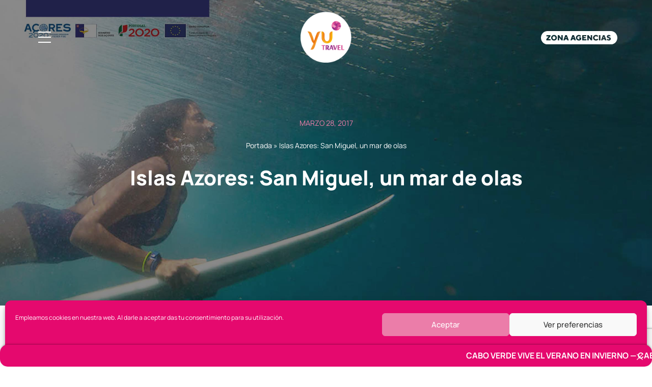

--- FILE ---
content_type: text/html; charset=UTF-8
request_url: https://yutravel.es/islas-azores-san-miguel-un-mar-de-olas/
body_size: 27600
content:
<!DOCTYPE html>
<html lang="es">

<head>
	
	<meta charset="UTF-8">
	<meta name="viewport" content="width=device-width, initial-scale=1, minimum-scale=1">
	<link rel="profile" href="http://gmpg.org/xfn/11">
		<meta name='robots' content='index, follow, max-image-preview:large, max-snippet:-1, max-video-preview:-1' />

	<!-- This site is optimized with the Yoast SEO plugin v22.4 - https://yoast.com/wordpress/plugins/seo/ -->
	<title>Islas Azores: San Miguel, un mar de olas - Yutravel</title>
	<link rel="canonical" href="https://yutravel.es/islas-azores-san-miguel-un-mar-de-olas/" />
	<meta property="og:locale" content="es_ES" />
	<meta property="og:type" content="article" />
	<meta property="og:title" content="Islas Azores: San Miguel, un mar de olas - Yutravel" />
	<meta property="og:description" content="La localización del archipiélago de las Azores convierte a las nueve islas en un lugar excelente para practicar todo tipo de deportes acuáticos entre los que destaca el surf. San Miguel, la isla más grande, cuenta con multitud de localizaciones en las que disfrutar de este deporte." />
	<meta property="og:url" content="https://yutravel.es/islas-azores-san-miguel-un-mar-de-olas/" />
	<meta property="og:site_name" content="Yutravel" />
	<meta property="article:publisher" content="https://www.facebook.com/YuTravelViajes" />
	<meta property="article:published_time" content="2017-03-28T09:07:30+00:00" />
	<meta property="article:modified_time" content="2022-12-27T15:09:14+00:00" />
	<meta property="og:image" content="https://yutravel.es/wp-content/uploads/2022/11/AZORESsurf.jpg" />
	<meta property="og:image:width" content="2362" />
	<meta property="og:image:height" content="1996" />
	<meta property="og:image:type" content="image/jpeg" />
	<meta name="author" content="primate" />
	<meta name="twitter:card" content="summary_large_image" />
	<meta name="twitter:creator" content="@viajes_yutravel" />
	<meta name="twitter:site" content="@viajes_yutravel" />
	<meta name="twitter:label1" content="Escrito por" />
	<meta name="twitter:data1" content="primate" />
	<meta name="twitter:label2" content="Tiempo de lectura" />
	<meta name="twitter:data2" content="2 minutos" />
	<script type="application/ld+json" class="yoast-schema-graph">{"@context":"https://schema.org","@graph":[{"@type":"Article","@id":"https://yutravel.es/islas-azores-san-miguel-un-mar-de-olas/#article","isPartOf":{"@id":"https://yutravel.es/islas-azores-san-miguel-un-mar-de-olas/"},"author":{"name":"primate","@id":"https://yutravel.es/#/schema/person/a0ff7257150405f57567352030cca313"},"headline":"Islas Azores: San Miguel, un mar de olas","datePublished":"2017-03-28T09:07:30+00:00","dateModified":"2022-12-27T15:09:14+00:00","mainEntityOfPage":{"@id":"https://yutravel.es/islas-azores-san-miguel-un-mar-de-olas/"},"wordCount":467,"publisher":{"@id":"https://yutravel.es/#organization"},"image":{"@id":"https://yutravel.es/islas-azores-san-miguel-un-mar-de-olas/#primaryimage"},"thumbnailUrl":"https://yutravel.es/wp-content/uploads/2022/11/AZORESsurf.jpg","keywords":["Azores"],"articleSection":["Uncategorized"],"inLanguage":"es"},{"@type":"WebPage","@id":"https://yutravel.es/islas-azores-san-miguel-un-mar-de-olas/","url":"https://yutravel.es/islas-azores-san-miguel-un-mar-de-olas/","name":"Islas Azores: San Miguel, un mar de olas - Yutravel","isPartOf":{"@id":"https://yutravel.es/#website"},"primaryImageOfPage":{"@id":"https://yutravel.es/islas-azores-san-miguel-un-mar-de-olas/#primaryimage"},"image":{"@id":"https://yutravel.es/islas-azores-san-miguel-un-mar-de-olas/#primaryimage"},"thumbnailUrl":"https://yutravel.es/wp-content/uploads/2022/11/AZORESsurf.jpg","datePublished":"2017-03-28T09:07:30+00:00","dateModified":"2022-12-27T15:09:14+00:00","breadcrumb":{"@id":"https://yutravel.es/islas-azores-san-miguel-un-mar-de-olas/#breadcrumb"},"inLanguage":"es","potentialAction":[{"@type":"ReadAction","target":["https://yutravel.es/islas-azores-san-miguel-un-mar-de-olas/"]}]},{"@type":"ImageObject","inLanguage":"es","@id":"https://yutravel.es/islas-azores-san-miguel-un-mar-de-olas/#primaryimage","url":"https://yutravel.es/wp-content/uploads/2022/11/AZORESsurf.jpg","contentUrl":"https://yutravel.es/wp-content/uploads/2022/11/AZORESsurf.jpg","width":2362,"height":1996},{"@type":"BreadcrumbList","@id":"https://yutravel.es/islas-azores-san-miguel-un-mar-de-olas/#breadcrumb","itemListElement":[{"@type":"ListItem","position":1,"name":"Portada","item":"https://yutravel.es/"},{"@type":"ListItem","position":2,"name":"Islas Azores: San Miguel, un mar de olas"}]},{"@type":"WebSite","@id":"https://yutravel.es/#website","url":"https://yutravel.es/","name":"Yutravel","description":"¡Somos tu tour operador de confianza! Nos encargamos de crear los mejores paquetes turísticos con los destinos más exóticos y paradisíacos para que puedas reservar directamente en tu agencia de viajes más cercana.","publisher":{"@id":"https://yutravel.es/#organization"},"potentialAction":[{"@type":"SearchAction","target":{"@type":"EntryPoint","urlTemplate":"https://yutravel.es/?s={search_term_string}"},"query-input":"required name=search_term_string"}],"inLanguage":"es"},{"@type":"Organization","@id":"https://yutravel.es/#organization","name":"Yutravel","url":"https://yutravel.es/","logo":{"@type":"ImageObject","inLanguage":"es","@id":"https://yutravel.es/#/schema/logo/image/","url":"https://yutravel.es/wp-content/uploads/2022/10/DSKTP_Logo_FondoBlanco.png","contentUrl":"https://yutravel.es/wp-content/uploads/2022/10/DSKTP_Logo_FondoBlanco.png","width":392,"height":392,"caption":"Yutravel"},"image":{"@id":"https://yutravel.es/#/schema/logo/image/"},"sameAs":["https://www.facebook.com/YuTravelViajes","https://twitter.com/viajes_yutravel"]},{"@type":"Person","@id":"https://yutravel.es/#/schema/person/a0ff7257150405f57567352030cca313","name":"primate","image":{"@type":"ImageObject","inLanguage":"es","@id":"https://yutravel.es/#/schema/person/image/","url":"https://secure.gravatar.com/avatar/30bd3d68f73a9072265d39e1cb63a2a6a0d2e85ed6ecf17ddb726281aa8e8c17?s=96&d=mm&r=g","contentUrl":"https://secure.gravatar.com/avatar/30bd3d68f73a9072265d39e1cb63a2a6a0d2e85ed6ecf17ddb726281aa8e8c17?s=96&d=mm&r=g","caption":"primate"}}]}</script>
	<!-- / Yoast SEO plugin. -->


<link rel='dns-prefetch' href='//www.googletagmanager.com' />
<link rel='dns-prefetch' href='//use.fontawesome.com' />
<link rel="alternate" type="application/rss+xml" title="Yutravel &raquo; Feed" href="https://yutravel.es/feed/" />
<link rel="alternate" type="application/rss+xml" title="Yutravel &raquo; Feed de los comentarios" href="https://yutravel.es/comments/feed/" />
<link rel="alternate" title="oEmbed (JSON)" type="application/json+oembed" href="https://yutravel.es/wp-json/oembed/1.0/embed?url=https%3A%2F%2Fyutravel.es%2Fislas-azores-san-miguel-un-mar-de-olas%2F" />
<link rel="alternate" title="oEmbed (XML)" type="text/xml+oembed" href="https://yutravel.es/wp-json/oembed/1.0/embed?url=https%3A%2F%2Fyutravel.es%2Fislas-azores-san-miguel-un-mar-de-olas%2F&#038;format=xml" />
<style id='wp-img-auto-sizes-contain-inline-css'>
img:is([sizes=auto i],[sizes^="auto," i]){contain-intrinsic-size:3000px 1500px}
/*# sourceURL=wp-img-auto-sizes-contain-inline-css */
</style>
<link rel='stylesheet' id='hfe-widgets-style-css' href='https://yutravel.es/wp-content/plugins/header-footer-elementor/inc/widgets-css/frontend.css?ver=1.0.1666787315' media='all' />
<link rel='stylesheet' id='premium-addons-css' href='https://yutravel.es/wp-content/plugins/premium-addons-for-elementor/assets/frontend/min-css/premium-addons.min.css?ver=1.0.1666787315' media='all' />
<style id='wp-emoji-styles-inline-css'>

	img.wp-smiley, img.emoji {
		display: inline !important;
		border: none !important;
		box-shadow: none !important;
		height: 1em !important;
		width: 1em !important;
		margin: 0 0.07em !important;
		vertical-align: -0.1em !important;
		background: none !important;
		padding: 0 !important;
	}
/*# sourceURL=wp-emoji-styles-inline-css */
</style>
<link rel='stylesheet' id='wp-block-library-css' href='https://yutravel.es/wp-includes/css/dist/block-library/style.min.css?ver=1.0.1666787315' media='all' />
<style id='global-styles-inline-css'>
:root{--wp--preset--aspect-ratio--square: 1;--wp--preset--aspect-ratio--4-3: 4/3;--wp--preset--aspect-ratio--3-4: 3/4;--wp--preset--aspect-ratio--3-2: 3/2;--wp--preset--aspect-ratio--2-3: 2/3;--wp--preset--aspect-ratio--16-9: 16/9;--wp--preset--aspect-ratio--9-16: 9/16;--wp--preset--color--black: #000000;--wp--preset--color--cyan-bluish-gray: #abb8c3;--wp--preset--color--white: #ffffff;--wp--preset--color--pale-pink: #f78da7;--wp--preset--color--vivid-red: #cf2e2e;--wp--preset--color--luminous-vivid-orange: #ff6900;--wp--preset--color--luminous-vivid-amber: #fcb900;--wp--preset--color--light-green-cyan: #7bdcb5;--wp--preset--color--vivid-green-cyan: #00d084;--wp--preset--color--pale-cyan-blue: #8ed1fc;--wp--preset--color--vivid-cyan-blue: #0693e3;--wp--preset--color--vivid-purple: #9b51e0;--wp--preset--color--neve-link-color: var(--nv-primary-accent);--wp--preset--color--neve-link-hover-color: var(--nv-secondary-accent);--wp--preset--color--nv-site-bg: var(--nv-site-bg);--wp--preset--color--nv-light-bg: var(--nv-light-bg);--wp--preset--color--nv-dark-bg: var(--nv-dark-bg);--wp--preset--color--neve-text-color: var(--nv-text-color);--wp--preset--color--nv-text-dark-bg: var(--nv-text-dark-bg);--wp--preset--color--nv-c-1: var(--nv-c-1);--wp--preset--color--nv-c-2: var(--nv-c-2);--wp--preset--gradient--vivid-cyan-blue-to-vivid-purple: linear-gradient(135deg,rgb(6,147,227) 0%,rgb(155,81,224) 100%);--wp--preset--gradient--light-green-cyan-to-vivid-green-cyan: linear-gradient(135deg,rgb(122,220,180) 0%,rgb(0,208,130) 100%);--wp--preset--gradient--luminous-vivid-amber-to-luminous-vivid-orange: linear-gradient(135deg,rgb(252,185,0) 0%,rgb(255,105,0) 100%);--wp--preset--gradient--luminous-vivid-orange-to-vivid-red: linear-gradient(135deg,rgb(255,105,0) 0%,rgb(207,46,46) 100%);--wp--preset--gradient--very-light-gray-to-cyan-bluish-gray: linear-gradient(135deg,rgb(238,238,238) 0%,rgb(169,184,195) 100%);--wp--preset--gradient--cool-to-warm-spectrum: linear-gradient(135deg,rgb(74,234,220) 0%,rgb(151,120,209) 20%,rgb(207,42,186) 40%,rgb(238,44,130) 60%,rgb(251,105,98) 80%,rgb(254,248,76) 100%);--wp--preset--gradient--blush-light-purple: linear-gradient(135deg,rgb(255,206,236) 0%,rgb(152,150,240) 100%);--wp--preset--gradient--blush-bordeaux: linear-gradient(135deg,rgb(254,205,165) 0%,rgb(254,45,45) 50%,rgb(107,0,62) 100%);--wp--preset--gradient--luminous-dusk: linear-gradient(135deg,rgb(255,203,112) 0%,rgb(199,81,192) 50%,rgb(65,88,208) 100%);--wp--preset--gradient--pale-ocean: linear-gradient(135deg,rgb(255,245,203) 0%,rgb(182,227,212) 50%,rgb(51,167,181) 100%);--wp--preset--gradient--electric-grass: linear-gradient(135deg,rgb(202,248,128) 0%,rgb(113,206,126) 100%);--wp--preset--gradient--midnight: linear-gradient(135deg,rgb(2,3,129) 0%,rgb(40,116,252) 100%);--wp--preset--font-size--small: 13px;--wp--preset--font-size--medium: 20px;--wp--preset--font-size--large: 36px;--wp--preset--font-size--x-large: 42px;--wp--preset--spacing--20: 0.44rem;--wp--preset--spacing--30: 0.67rem;--wp--preset--spacing--40: 1rem;--wp--preset--spacing--50: 1.5rem;--wp--preset--spacing--60: 2.25rem;--wp--preset--spacing--70: 3.38rem;--wp--preset--spacing--80: 5.06rem;--wp--preset--shadow--natural: 6px 6px 9px rgba(0, 0, 0, 0.2);--wp--preset--shadow--deep: 12px 12px 50px rgba(0, 0, 0, 0.4);--wp--preset--shadow--sharp: 6px 6px 0px rgba(0, 0, 0, 0.2);--wp--preset--shadow--outlined: 6px 6px 0px -3px rgb(255, 255, 255), 6px 6px rgb(0, 0, 0);--wp--preset--shadow--crisp: 6px 6px 0px rgb(0, 0, 0);}:where(.is-layout-flex){gap: 0.5em;}:where(.is-layout-grid){gap: 0.5em;}body .is-layout-flex{display: flex;}.is-layout-flex{flex-wrap: wrap;align-items: center;}.is-layout-flex > :is(*, div){margin: 0;}body .is-layout-grid{display: grid;}.is-layout-grid > :is(*, div){margin: 0;}:where(.wp-block-columns.is-layout-flex){gap: 2em;}:where(.wp-block-columns.is-layout-grid){gap: 2em;}:where(.wp-block-post-template.is-layout-flex){gap: 1.25em;}:where(.wp-block-post-template.is-layout-grid){gap: 1.25em;}.has-black-color{color: var(--wp--preset--color--black) !important;}.has-cyan-bluish-gray-color{color: var(--wp--preset--color--cyan-bluish-gray) !important;}.has-white-color{color: var(--wp--preset--color--white) !important;}.has-pale-pink-color{color: var(--wp--preset--color--pale-pink) !important;}.has-vivid-red-color{color: var(--wp--preset--color--vivid-red) !important;}.has-luminous-vivid-orange-color{color: var(--wp--preset--color--luminous-vivid-orange) !important;}.has-luminous-vivid-amber-color{color: var(--wp--preset--color--luminous-vivid-amber) !important;}.has-light-green-cyan-color{color: var(--wp--preset--color--light-green-cyan) !important;}.has-vivid-green-cyan-color{color: var(--wp--preset--color--vivid-green-cyan) !important;}.has-pale-cyan-blue-color{color: var(--wp--preset--color--pale-cyan-blue) !important;}.has-vivid-cyan-blue-color{color: var(--wp--preset--color--vivid-cyan-blue) !important;}.has-vivid-purple-color{color: var(--wp--preset--color--vivid-purple) !important;}.has-neve-link-color-color{color: var(--wp--preset--color--neve-link-color) !important;}.has-neve-link-hover-color-color{color: var(--wp--preset--color--neve-link-hover-color) !important;}.has-nv-site-bg-color{color: var(--wp--preset--color--nv-site-bg) !important;}.has-nv-light-bg-color{color: var(--wp--preset--color--nv-light-bg) !important;}.has-nv-dark-bg-color{color: var(--wp--preset--color--nv-dark-bg) !important;}.has-neve-text-color-color{color: var(--wp--preset--color--neve-text-color) !important;}.has-nv-text-dark-bg-color{color: var(--wp--preset--color--nv-text-dark-bg) !important;}.has-nv-c-1-color{color: var(--wp--preset--color--nv-c-1) !important;}.has-nv-c-2-color{color: var(--wp--preset--color--nv-c-2) !important;}.has-black-background-color{background-color: var(--wp--preset--color--black) !important;}.has-cyan-bluish-gray-background-color{background-color: var(--wp--preset--color--cyan-bluish-gray) !important;}.has-white-background-color{background-color: var(--wp--preset--color--white) !important;}.has-pale-pink-background-color{background-color: var(--wp--preset--color--pale-pink) !important;}.has-vivid-red-background-color{background-color: var(--wp--preset--color--vivid-red) !important;}.has-luminous-vivid-orange-background-color{background-color: var(--wp--preset--color--luminous-vivid-orange) !important;}.has-luminous-vivid-amber-background-color{background-color: var(--wp--preset--color--luminous-vivid-amber) !important;}.has-light-green-cyan-background-color{background-color: var(--wp--preset--color--light-green-cyan) !important;}.has-vivid-green-cyan-background-color{background-color: var(--wp--preset--color--vivid-green-cyan) !important;}.has-pale-cyan-blue-background-color{background-color: var(--wp--preset--color--pale-cyan-blue) !important;}.has-vivid-cyan-blue-background-color{background-color: var(--wp--preset--color--vivid-cyan-blue) !important;}.has-vivid-purple-background-color{background-color: var(--wp--preset--color--vivid-purple) !important;}.has-neve-link-color-background-color{background-color: var(--wp--preset--color--neve-link-color) !important;}.has-neve-link-hover-color-background-color{background-color: var(--wp--preset--color--neve-link-hover-color) !important;}.has-nv-site-bg-background-color{background-color: var(--wp--preset--color--nv-site-bg) !important;}.has-nv-light-bg-background-color{background-color: var(--wp--preset--color--nv-light-bg) !important;}.has-nv-dark-bg-background-color{background-color: var(--wp--preset--color--nv-dark-bg) !important;}.has-neve-text-color-background-color{background-color: var(--wp--preset--color--neve-text-color) !important;}.has-nv-text-dark-bg-background-color{background-color: var(--wp--preset--color--nv-text-dark-bg) !important;}.has-nv-c-1-background-color{background-color: var(--wp--preset--color--nv-c-1) !important;}.has-nv-c-2-background-color{background-color: var(--wp--preset--color--nv-c-2) !important;}.has-black-border-color{border-color: var(--wp--preset--color--black) !important;}.has-cyan-bluish-gray-border-color{border-color: var(--wp--preset--color--cyan-bluish-gray) !important;}.has-white-border-color{border-color: var(--wp--preset--color--white) !important;}.has-pale-pink-border-color{border-color: var(--wp--preset--color--pale-pink) !important;}.has-vivid-red-border-color{border-color: var(--wp--preset--color--vivid-red) !important;}.has-luminous-vivid-orange-border-color{border-color: var(--wp--preset--color--luminous-vivid-orange) !important;}.has-luminous-vivid-amber-border-color{border-color: var(--wp--preset--color--luminous-vivid-amber) !important;}.has-light-green-cyan-border-color{border-color: var(--wp--preset--color--light-green-cyan) !important;}.has-vivid-green-cyan-border-color{border-color: var(--wp--preset--color--vivid-green-cyan) !important;}.has-pale-cyan-blue-border-color{border-color: var(--wp--preset--color--pale-cyan-blue) !important;}.has-vivid-cyan-blue-border-color{border-color: var(--wp--preset--color--vivid-cyan-blue) !important;}.has-vivid-purple-border-color{border-color: var(--wp--preset--color--vivid-purple) !important;}.has-neve-link-color-border-color{border-color: var(--wp--preset--color--neve-link-color) !important;}.has-neve-link-hover-color-border-color{border-color: var(--wp--preset--color--neve-link-hover-color) !important;}.has-nv-site-bg-border-color{border-color: var(--wp--preset--color--nv-site-bg) !important;}.has-nv-light-bg-border-color{border-color: var(--wp--preset--color--nv-light-bg) !important;}.has-nv-dark-bg-border-color{border-color: var(--wp--preset--color--nv-dark-bg) !important;}.has-neve-text-color-border-color{border-color: var(--wp--preset--color--neve-text-color) !important;}.has-nv-text-dark-bg-border-color{border-color: var(--wp--preset--color--nv-text-dark-bg) !important;}.has-nv-c-1-border-color{border-color: var(--wp--preset--color--nv-c-1) !important;}.has-nv-c-2-border-color{border-color: var(--wp--preset--color--nv-c-2) !important;}.has-vivid-cyan-blue-to-vivid-purple-gradient-background{background: var(--wp--preset--gradient--vivid-cyan-blue-to-vivid-purple) !important;}.has-light-green-cyan-to-vivid-green-cyan-gradient-background{background: var(--wp--preset--gradient--light-green-cyan-to-vivid-green-cyan) !important;}.has-luminous-vivid-amber-to-luminous-vivid-orange-gradient-background{background: var(--wp--preset--gradient--luminous-vivid-amber-to-luminous-vivid-orange) !important;}.has-luminous-vivid-orange-to-vivid-red-gradient-background{background: var(--wp--preset--gradient--luminous-vivid-orange-to-vivid-red) !important;}.has-very-light-gray-to-cyan-bluish-gray-gradient-background{background: var(--wp--preset--gradient--very-light-gray-to-cyan-bluish-gray) !important;}.has-cool-to-warm-spectrum-gradient-background{background: var(--wp--preset--gradient--cool-to-warm-spectrum) !important;}.has-blush-light-purple-gradient-background{background: var(--wp--preset--gradient--blush-light-purple) !important;}.has-blush-bordeaux-gradient-background{background: var(--wp--preset--gradient--blush-bordeaux) !important;}.has-luminous-dusk-gradient-background{background: var(--wp--preset--gradient--luminous-dusk) !important;}.has-pale-ocean-gradient-background{background: var(--wp--preset--gradient--pale-ocean) !important;}.has-electric-grass-gradient-background{background: var(--wp--preset--gradient--electric-grass) !important;}.has-midnight-gradient-background{background: var(--wp--preset--gradient--midnight) !important;}.has-small-font-size{font-size: var(--wp--preset--font-size--small) !important;}.has-medium-font-size{font-size: var(--wp--preset--font-size--medium) !important;}.has-large-font-size{font-size: var(--wp--preset--font-size--large) !important;}.has-x-large-font-size{font-size: var(--wp--preset--font-size--x-large) !important;}
/*# sourceURL=global-styles-inline-css */
</style>

<style id='classic-theme-styles-inline-css'>
/*! This file is auto-generated */
.wp-block-button__link{color:#fff;background-color:#32373c;border-radius:9999px;box-shadow:none;text-decoration:none;padding:calc(.667em + 2px) calc(1.333em + 2px);font-size:1.125em}.wp-block-file__button{background:#32373c;color:#fff;text-decoration:none}
/*# sourceURL=/wp-includes/css/classic-themes.min.css */
</style>
<link rel='stylesheet' id='announcer-css-css' href='https://yutravel.es/wp-content/plugins/announcer/public/css/style.css?ver=1.0.1666787315' media='all' />
<link rel='stylesheet' id='contact-form-7-css' href='https://yutravel.es/wp-content/plugins/contact-form-7/includes/css/styles.css?ver=1.0.1666787315' media='all' />
<link rel='stylesheet' id='cmplz-general-css' href='https://yutravel.es/wp-content/plugins/complianz-gdpr/assets/css/cookieblocker.min.css?ver=1.0.1666787315' media='all' />
<link rel='stylesheet' id='hfe-style-css' href='https://yutravel.es/wp-content/plugins/header-footer-elementor/assets/css/header-footer-elementor.css?ver=1.0.1666787315' media='all' />
<link rel='stylesheet' id='elementor-icons-css' href='https://yutravel.es/wp-content/plugins/elementor/assets/lib/eicons/css/elementor-icons.min.css?ver=1.0.1666787315' media='all' />
<link rel='stylesheet' id='elementor-frontend-css' href='https://yutravel.es/wp-content/plugins/elementor/assets/css/frontend.min.css?ver=1.0.1666787315' media='all' />
<style id='elementor-frontend-inline-css'>
@-webkit-keyframes ha_fadeIn{0%{opacity:0}to{opacity:1}}@keyframes ha_fadeIn{0%{opacity:0}to{opacity:1}}@-webkit-keyframes ha_zoomIn{0%{opacity:0;-webkit-transform:scale3d(.3,.3,.3);transform:scale3d(.3,.3,.3)}50%{opacity:1}}@keyframes ha_zoomIn{0%{opacity:0;-webkit-transform:scale3d(.3,.3,.3);transform:scale3d(.3,.3,.3)}50%{opacity:1}}@-webkit-keyframes ha_rollIn{0%{opacity:0;-webkit-transform:translate3d(-100%,0,0) rotate3d(0,0,1,-120deg);transform:translate3d(-100%,0,0) rotate3d(0,0,1,-120deg)}to{opacity:1}}@keyframes ha_rollIn{0%{opacity:0;-webkit-transform:translate3d(-100%,0,0) rotate3d(0,0,1,-120deg);transform:translate3d(-100%,0,0) rotate3d(0,0,1,-120deg)}to{opacity:1}}@-webkit-keyframes ha_bounce{0%,20%,53%,to{-webkit-animation-timing-function:cubic-bezier(.215,.61,.355,1);animation-timing-function:cubic-bezier(.215,.61,.355,1)}40%,43%{-webkit-transform:translate3d(0,-30px,0) scaleY(1.1);transform:translate3d(0,-30px,0) scaleY(1.1);-webkit-animation-timing-function:cubic-bezier(.755,.05,.855,.06);animation-timing-function:cubic-bezier(.755,.05,.855,.06)}70%{-webkit-transform:translate3d(0,-15px,0) scaleY(1.05);transform:translate3d(0,-15px,0) scaleY(1.05);-webkit-animation-timing-function:cubic-bezier(.755,.05,.855,.06);animation-timing-function:cubic-bezier(.755,.05,.855,.06)}80%{-webkit-transition-timing-function:cubic-bezier(.215,.61,.355,1);transition-timing-function:cubic-bezier(.215,.61,.355,1);-webkit-transform:translate3d(0,0,0) scaleY(.95);transform:translate3d(0,0,0) scaleY(.95)}90%{-webkit-transform:translate3d(0,-4px,0) scaleY(1.02);transform:translate3d(0,-4px,0) scaleY(1.02)}}@keyframes ha_bounce{0%,20%,53%,to{-webkit-animation-timing-function:cubic-bezier(.215,.61,.355,1);animation-timing-function:cubic-bezier(.215,.61,.355,1)}40%,43%{-webkit-transform:translate3d(0,-30px,0) scaleY(1.1);transform:translate3d(0,-30px,0) scaleY(1.1);-webkit-animation-timing-function:cubic-bezier(.755,.05,.855,.06);animation-timing-function:cubic-bezier(.755,.05,.855,.06)}70%{-webkit-transform:translate3d(0,-15px,0) scaleY(1.05);transform:translate3d(0,-15px,0) scaleY(1.05);-webkit-animation-timing-function:cubic-bezier(.755,.05,.855,.06);animation-timing-function:cubic-bezier(.755,.05,.855,.06)}80%{-webkit-transition-timing-function:cubic-bezier(.215,.61,.355,1);transition-timing-function:cubic-bezier(.215,.61,.355,1);-webkit-transform:translate3d(0,0,0) scaleY(.95);transform:translate3d(0,0,0) scaleY(.95)}90%{-webkit-transform:translate3d(0,-4px,0) scaleY(1.02);transform:translate3d(0,-4px,0) scaleY(1.02)}}@-webkit-keyframes ha_bounceIn{0%,20%,40%,60%,80%,to{-webkit-animation-timing-function:cubic-bezier(.215,.61,.355,1);animation-timing-function:cubic-bezier(.215,.61,.355,1)}0%{opacity:0;-webkit-transform:scale3d(.3,.3,.3);transform:scale3d(.3,.3,.3)}20%{-webkit-transform:scale3d(1.1,1.1,1.1);transform:scale3d(1.1,1.1,1.1)}40%{-webkit-transform:scale3d(.9,.9,.9);transform:scale3d(.9,.9,.9)}60%{opacity:1;-webkit-transform:scale3d(1.03,1.03,1.03);transform:scale3d(1.03,1.03,1.03)}80%{-webkit-transform:scale3d(.97,.97,.97);transform:scale3d(.97,.97,.97)}to{opacity:1}}@keyframes ha_bounceIn{0%,20%,40%,60%,80%,to{-webkit-animation-timing-function:cubic-bezier(.215,.61,.355,1);animation-timing-function:cubic-bezier(.215,.61,.355,1)}0%{opacity:0;-webkit-transform:scale3d(.3,.3,.3);transform:scale3d(.3,.3,.3)}20%{-webkit-transform:scale3d(1.1,1.1,1.1);transform:scale3d(1.1,1.1,1.1)}40%{-webkit-transform:scale3d(.9,.9,.9);transform:scale3d(.9,.9,.9)}60%{opacity:1;-webkit-transform:scale3d(1.03,1.03,1.03);transform:scale3d(1.03,1.03,1.03)}80%{-webkit-transform:scale3d(.97,.97,.97);transform:scale3d(.97,.97,.97)}to{opacity:1}}@-webkit-keyframes ha_flipInX{0%{opacity:0;-webkit-transform:perspective(400px) rotate3d(1,0,0,90deg);transform:perspective(400px) rotate3d(1,0,0,90deg);-webkit-animation-timing-function:ease-in;animation-timing-function:ease-in}40%{-webkit-transform:perspective(400px) rotate3d(1,0,0,-20deg);transform:perspective(400px) rotate3d(1,0,0,-20deg);-webkit-animation-timing-function:ease-in;animation-timing-function:ease-in}60%{opacity:1;-webkit-transform:perspective(400px) rotate3d(1,0,0,10deg);transform:perspective(400px) rotate3d(1,0,0,10deg)}80%{-webkit-transform:perspective(400px) rotate3d(1,0,0,-5deg);transform:perspective(400px) rotate3d(1,0,0,-5deg)}}@keyframes ha_flipInX{0%{opacity:0;-webkit-transform:perspective(400px) rotate3d(1,0,0,90deg);transform:perspective(400px) rotate3d(1,0,0,90deg);-webkit-animation-timing-function:ease-in;animation-timing-function:ease-in}40%{-webkit-transform:perspective(400px) rotate3d(1,0,0,-20deg);transform:perspective(400px) rotate3d(1,0,0,-20deg);-webkit-animation-timing-function:ease-in;animation-timing-function:ease-in}60%{opacity:1;-webkit-transform:perspective(400px) rotate3d(1,0,0,10deg);transform:perspective(400px) rotate3d(1,0,0,10deg)}80%{-webkit-transform:perspective(400px) rotate3d(1,0,0,-5deg);transform:perspective(400px) rotate3d(1,0,0,-5deg)}}@-webkit-keyframes ha_flipInY{0%{opacity:0;-webkit-transform:perspective(400px) rotate3d(0,1,0,90deg);transform:perspective(400px) rotate3d(0,1,0,90deg);-webkit-animation-timing-function:ease-in;animation-timing-function:ease-in}40%{-webkit-transform:perspective(400px) rotate3d(0,1,0,-20deg);transform:perspective(400px) rotate3d(0,1,0,-20deg);-webkit-animation-timing-function:ease-in;animation-timing-function:ease-in}60%{opacity:1;-webkit-transform:perspective(400px) rotate3d(0,1,0,10deg);transform:perspective(400px) rotate3d(0,1,0,10deg)}80%{-webkit-transform:perspective(400px) rotate3d(0,1,0,-5deg);transform:perspective(400px) rotate3d(0,1,0,-5deg)}}@keyframes ha_flipInY{0%{opacity:0;-webkit-transform:perspective(400px) rotate3d(0,1,0,90deg);transform:perspective(400px) rotate3d(0,1,0,90deg);-webkit-animation-timing-function:ease-in;animation-timing-function:ease-in}40%{-webkit-transform:perspective(400px) rotate3d(0,1,0,-20deg);transform:perspective(400px) rotate3d(0,1,0,-20deg);-webkit-animation-timing-function:ease-in;animation-timing-function:ease-in}60%{opacity:1;-webkit-transform:perspective(400px) rotate3d(0,1,0,10deg);transform:perspective(400px) rotate3d(0,1,0,10deg)}80%{-webkit-transform:perspective(400px) rotate3d(0,1,0,-5deg);transform:perspective(400px) rotate3d(0,1,0,-5deg)}}@-webkit-keyframes ha_swing{20%{-webkit-transform:rotate3d(0,0,1,15deg);transform:rotate3d(0,0,1,15deg)}40%{-webkit-transform:rotate3d(0,0,1,-10deg);transform:rotate3d(0,0,1,-10deg)}60%{-webkit-transform:rotate3d(0,0,1,5deg);transform:rotate3d(0,0,1,5deg)}80%{-webkit-transform:rotate3d(0,0,1,-5deg);transform:rotate3d(0,0,1,-5deg)}}@keyframes ha_swing{20%{-webkit-transform:rotate3d(0,0,1,15deg);transform:rotate3d(0,0,1,15deg)}40%{-webkit-transform:rotate3d(0,0,1,-10deg);transform:rotate3d(0,0,1,-10deg)}60%{-webkit-transform:rotate3d(0,0,1,5deg);transform:rotate3d(0,0,1,5deg)}80%{-webkit-transform:rotate3d(0,0,1,-5deg);transform:rotate3d(0,0,1,-5deg)}}@-webkit-keyframes ha_slideInDown{0%{visibility:visible;-webkit-transform:translate3d(0,-100%,0);transform:translate3d(0,-100%,0)}}@keyframes ha_slideInDown{0%{visibility:visible;-webkit-transform:translate3d(0,-100%,0);transform:translate3d(0,-100%,0)}}@-webkit-keyframes ha_slideInUp{0%{visibility:visible;-webkit-transform:translate3d(0,100%,0);transform:translate3d(0,100%,0)}}@keyframes ha_slideInUp{0%{visibility:visible;-webkit-transform:translate3d(0,100%,0);transform:translate3d(0,100%,0)}}@-webkit-keyframes ha_slideInLeft{0%{visibility:visible;-webkit-transform:translate3d(-100%,0,0);transform:translate3d(-100%,0,0)}}@keyframes ha_slideInLeft{0%{visibility:visible;-webkit-transform:translate3d(-100%,0,0);transform:translate3d(-100%,0,0)}}@-webkit-keyframes ha_slideInRight{0%{visibility:visible;-webkit-transform:translate3d(100%,0,0);transform:translate3d(100%,0,0)}}@keyframes ha_slideInRight{0%{visibility:visible;-webkit-transform:translate3d(100%,0,0);transform:translate3d(100%,0,0)}}.ha_fadeIn{-webkit-animation-name:ha_fadeIn;animation-name:ha_fadeIn}.ha_zoomIn{-webkit-animation-name:ha_zoomIn;animation-name:ha_zoomIn}.ha_rollIn{-webkit-animation-name:ha_rollIn;animation-name:ha_rollIn}.ha_bounce{-webkit-transform-origin:center bottom;-ms-transform-origin:center bottom;transform-origin:center bottom;-webkit-animation-name:ha_bounce;animation-name:ha_bounce}.ha_bounceIn{-webkit-animation-name:ha_bounceIn;animation-name:ha_bounceIn;-webkit-animation-duration:.75s;-webkit-animation-duration:calc(var(--animate-duration)*.75);animation-duration:.75s;animation-duration:calc(var(--animate-duration)*.75)}.ha_flipInX,.ha_flipInY{-webkit-animation-name:ha_flipInX;animation-name:ha_flipInX;-webkit-backface-visibility:visible!important;backface-visibility:visible!important}.ha_flipInY{-webkit-animation-name:ha_flipInY;animation-name:ha_flipInY}.ha_swing{-webkit-transform-origin:top center;-ms-transform-origin:top center;transform-origin:top center;-webkit-animation-name:ha_swing;animation-name:ha_swing}.ha_slideInDown{-webkit-animation-name:ha_slideInDown;animation-name:ha_slideInDown}.ha_slideInUp{-webkit-animation-name:ha_slideInUp;animation-name:ha_slideInUp}.ha_slideInLeft{-webkit-animation-name:ha_slideInLeft;animation-name:ha_slideInLeft}.ha_slideInRight{-webkit-animation-name:ha_slideInRight;animation-name:ha_slideInRight}.ha-css-transform-yes{-webkit-transition-duration:var(--ha-tfx-transition-duration, .2s);transition-duration:var(--ha-tfx-transition-duration, .2s);-webkit-transition-property:-webkit-transform;transition-property:transform;transition-property:transform,-webkit-transform;-webkit-transform:translate(var(--ha-tfx-translate-x, 0),var(--ha-tfx-translate-y, 0)) scale(var(--ha-tfx-scale-x, 1),var(--ha-tfx-scale-y, 1)) skew(var(--ha-tfx-skew-x, 0),var(--ha-tfx-skew-y, 0)) rotateX(var(--ha-tfx-rotate-x, 0)) rotateY(var(--ha-tfx-rotate-y, 0)) rotateZ(var(--ha-tfx-rotate-z, 0));transform:translate(var(--ha-tfx-translate-x, 0),var(--ha-tfx-translate-y, 0)) scale(var(--ha-tfx-scale-x, 1),var(--ha-tfx-scale-y, 1)) skew(var(--ha-tfx-skew-x, 0),var(--ha-tfx-skew-y, 0)) rotateX(var(--ha-tfx-rotate-x, 0)) rotateY(var(--ha-tfx-rotate-y, 0)) rotateZ(var(--ha-tfx-rotate-z, 0))}.ha-css-transform-yes:hover{-webkit-transform:translate(var(--ha-tfx-translate-x-hover, var(--ha-tfx-translate-x, 0)),var(--ha-tfx-translate-y-hover, var(--ha-tfx-translate-y, 0))) scale(var(--ha-tfx-scale-x-hover, var(--ha-tfx-scale-x, 1)),var(--ha-tfx-scale-y-hover, var(--ha-tfx-scale-y, 1))) skew(var(--ha-tfx-skew-x-hover, var(--ha-tfx-skew-x, 0)),var(--ha-tfx-skew-y-hover, var(--ha-tfx-skew-y, 0))) rotateX(var(--ha-tfx-rotate-x-hover, var(--ha-tfx-rotate-x, 0))) rotateY(var(--ha-tfx-rotate-y-hover, var(--ha-tfx-rotate-y, 0))) rotateZ(var(--ha-tfx-rotate-z-hover, var(--ha-tfx-rotate-z, 0)));transform:translate(var(--ha-tfx-translate-x-hover, var(--ha-tfx-translate-x, 0)),var(--ha-tfx-translate-y-hover, var(--ha-tfx-translate-y, 0))) scale(var(--ha-tfx-scale-x-hover, var(--ha-tfx-scale-x, 1)),var(--ha-tfx-scale-y-hover, var(--ha-tfx-scale-y, 1))) skew(var(--ha-tfx-skew-x-hover, var(--ha-tfx-skew-x, 0)),var(--ha-tfx-skew-y-hover, var(--ha-tfx-skew-y, 0))) rotateX(var(--ha-tfx-rotate-x-hover, var(--ha-tfx-rotate-x, 0))) rotateY(var(--ha-tfx-rotate-y-hover, var(--ha-tfx-rotate-y, 0))) rotateZ(var(--ha-tfx-rotate-z-hover, var(--ha-tfx-rotate-z, 0)))}.happy-addon>.elementor-widget-container{word-wrap:break-word;overflow-wrap:break-word}.happy-addon>.elementor-widget-container,.happy-addon>.elementor-widget-container *{-webkit-box-sizing:border-box;box-sizing:border-box}.happy-addon:not(:has(.elementor-widget-container)),.happy-addon:not(:has(.elementor-widget-container)) *{-webkit-box-sizing:border-box;box-sizing:border-box;word-wrap:break-word;overflow-wrap:break-word}.happy-addon p:empty{display:none}.happy-addon .elementor-inline-editing{min-height:auto!important}.happy-addon-pro img{max-width:100%;height:auto;-o-object-fit:cover;object-fit:cover}.ha-screen-reader-text{position:absolute;overflow:hidden;clip:rect(1px,1px,1px,1px);margin:-1px;padding:0;width:1px;height:1px;border:0;word-wrap:normal!important;-webkit-clip-path:inset(50%);clip-path:inset(50%)}.ha-has-bg-overlay>.elementor-widget-container{position:relative;z-index:1}.ha-has-bg-overlay>.elementor-widget-container:before{position:absolute;top:0;left:0;z-index:-1;width:100%;height:100%;content:""}.ha-has-bg-overlay:not(:has(.elementor-widget-container)){position:relative;z-index:1}.ha-has-bg-overlay:not(:has(.elementor-widget-container)):before{position:absolute;top:0;left:0;z-index:-1;width:100%;height:100%;content:""}.ha-popup--is-enabled .ha-js-popup,.ha-popup--is-enabled .ha-js-popup img{cursor:-webkit-zoom-in!important;cursor:zoom-in!important}.mfp-wrap .mfp-arrow,.mfp-wrap .mfp-close{background-color:transparent}.mfp-wrap .mfp-arrow:focus,.mfp-wrap .mfp-close:focus{outline-width:thin}.ha-advanced-tooltip-enable{position:relative;cursor:pointer;--ha-tooltip-arrow-color:black;--ha-tooltip-arrow-distance:0}.ha-advanced-tooltip-enable .ha-advanced-tooltip-content{position:absolute;z-index:999;display:none;padding:5px 0;width:120px;height:auto;border-radius:6px;background-color:#000;color:#fff;text-align:center;opacity:0}.ha-advanced-tooltip-enable .ha-advanced-tooltip-content::after{position:absolute;border-width:5px;border-style:solid;content:""}.ha-advanced-tooltip-enable .ha-advanced-tooltip-content.no-arrow::after{visibility:hidden}.ha-advanced-tooltip-enable .ha-advanced-tooltip-content.show{display:inline-block;opacity:1}.ha-advanced-tooltip-enable.ha-advanced-tooltip-top .ha-advanced-tooltip-content,body[data-elementor-device-mode=tablet] .ha-advanced-tooltip-enable.ha-advanced-tooltip-tablet-top .ha-advanced-tooltip-content{top:unset;right:0;bottom:calc(101% + var(--ha-tooltip-arrow-distance));left:0;margin:0 auto}.ha-advanced-tooltip-enable.ha-advanced-tooltip-top .ha-advanced-tooltip-content::after,body[data-elementor-device-mode=tablet] .ha-advanced-tooltip-enable.ha-advanced-tooltip-tablet-top .ha-advanced-tooltip-content::after{top:100%;right:unset;bottom:unset;left:50%;border-color:var(--ha-tooltip-arrow-color) transparent transparent transparent;-webkit-transform:translateX(-50%);-ms-transform:translateX(-50%);transform:translateX(-50%)}.ha-advanced-tooltip-enable.ha-advanced-tooltip-bottom .ha-advanced-tooltip-content,body[data-elementor-device-mode=tablet] .ha-advanced-tooltip-enable.ha-advanced-tooltip-tablet-bottom .ha-advanced-tooltip-content{top:calc(101% + var(--ha-tooltip-arrow-distance));right:0;bottom:unset;left:0;margin:0 auto}.ha-advanced-tooltip-enable.ha-advanced-tooltip-bottom .ha-advanced-tooltip-content::after,body[data-elementor-device-mode=tablet] .ha-advanced-tooltip-enable.ha-advanced-tooltip-tablet-bottom .ha-advanced-tooltip-content::after{top:unset;right:unset;bottom:100%;left:50%;border-color:transparent transparent var(--ha-tooltip-arrow-color) transparent;-webkit-transform:translateX(-50%);-ms-transform:translateX(-50%);transform:translateX(-50%)}.ha-advanced-tooltip-enable.ha-advanced-tooltip-left .ha-advanced-tooltip-content,body[data-elementor-device-mode=tablet] .ha-advanced-tooltip-enable.ha-advanced-tooltip-tablet-left .ha-advanced-tooltip-content{top:50%;right:calc(101% + var(--ha-tooltip-arrow-distance));bottom:unset;left:unset;-webkit-transform:translateY(-50%);-ms-transform:translateY(-50%);transform:translateY(-50%)}.ha-advanced-tooltip-enable.ha-advanced-tooltip-left .ha-advanced-tooltip-content::after,body[data-elementor-device-mode=tablet] .ha-advanced-tooltip-enable.ha-advanced-tooltip-tablet-left .ha-advanced-tooltip-content::after{top:50%;right:unset;bottom:unset;left:100%;border-color:transparent transparent transparent var(--ha-tooltip-arrow-color);-webkit-transform:translateY(-50%);-ms-transform:translateY(-50%);transform:translateY(-50%)}.ha-advanced-tooltip-enable.ha-advanced-tooltip-right .ha-advanced-tooltip-content,body[data-elementor-device-mode=tablet] .ha-advanced-tooltip-enable.ha-advanced-tooltip-tablet-right .ha-advanced-tooltip-content{top:50%;right:unset;bottom:unset;left:calc(101% + var(--ha-tooltip-arrow-distance));-webkit-transform:translateY(-50%);-ms-transform:translateY(-50%);transform:translateY(-50%)}.ha-advanced-tooltip-enable.ha-advanced-tooltip-right .ha-advanced-tooltip-content::after,body[data-elementor-device-mode=tablet] .ha-advanced-tooltip-enable.ha-advanced-tooltip-tablet-right .ha-advanced-tooltip-content::after{top:50%;right:100%;bottom:unset;left:unset;border-color:transparent var(--ha-tooltip-arrow-color) transparent transparent;-webkit-transform:translateY(-50%);-ms-transform:translateY(-50%);transform:translateY(-50%)}body[data-elementor-device-mode=mobile] .ha-advanced-tooltip-enable.ha-advanced-tooltip-mobile-top .ha-advanced-tooltip-content{top:unset;right:0;bottom:calc(101% + var(--ha-tooltip-arrow-distance));left:0;margin:0 auto}body[data-elementor-device-mode=mobile] .ha-advanced-tooltip-enable.ha-advanced-tooltip-mobile-top .ha-advanced-tooltip-content::after{top:100%;right:unset;bottom:unset;left:50%;border-color:var(--ha-tooltip-arrow-color) transparent transparent transparent;-webkit-transform:translateX(-50%);-ms-transform:translateX(-50%);transform:translateX(-50%)}body[data-elementor-device-mode=mobile] .ha-advanced-tooltip-enable.ha-advanced-tooltip-mobile-bottom .ha-advanced-tooltip-content{top:calc(101% + var(--ha-tooltip-arrow-distance));right:0;bottom:unset;left:0;margin:0 auto}body[data-elementor-device-mode=mobile] .ha-advanced-tooltip-enable.ha-advanced-tooltip-mobile-bottom .ha-advanced-tooltip-content::after{top:unset;right:unset;bottom:100%;left:50%;border-color:transparent transparent var(--ha-tooltip-arrow-color) transparent;-webkit-transform:translateX(-50%);-ms-transform:translateX(-50%);transform:translateX(-50%)}body[data-elementor-device-mode=mobile] .ha-advanced-tooltip-enable.ha-advanced-tooltip-mobile-left .ha-advanced-tooltip-content{top:50%;right:calc(101% + var(--ha-tooltip-arrow-distance));bottom:unset;left:unset;-webkit-transform:translateY(-50%);-ms-transform:translateY(-50%);transform:translateY(-50%)}body[data-elementor-device-mode=mobile] .ha-advanced-tooltip-enable.ha-advanced-tooltip-mobile-left .ha-advanced-tooltip-content::after{top:50%;right:unset;bottom:unset;left:100%;border-color:transparent transparent transparent var(--ha-tooltip-arrow-color);-webkit-transform:translateY(-50%);-ms-transform:translateY(-50%);transform:translateY(-50%)}body[data-elementor-device-mode=mobile] .ha-advanced-tooltip-enable.ha-advanced-tooltip-mobile-right .ha-advanced-tooltip-content{top:50%;right:unset;bottom:unset;left:calc(101% + var(--ha-tooltip-arrow-distance));-webkit-transform:translateY(-50%);-ms-transform:translateY(-50%);transform:translateY(-50%)}body[data-elementor-device-mode=mobile] .ha-advanced-tooltip-enable.ha-advanced-tooltip-mobile-right .ha-advanced-tooltip-content::after{top:50%;right:100%;bottom:unset;left:unset;border-color:transparent var(--ha-tooltip-arrow-color) transparent transparent;-webkit-transform:translateY(-50%);-ms-transform:translateY(-50%);transform:translateY(-50%)}body.elementor-editor-active .happy-addon.ha-gravityforms .gform_wrapper{display:block!important}.ha-scroll-to-top-wrap.ha-scroll-to-top-hide{display:none}.ha-scroll-to-top-wrap.edit-mode,.ha-scroll-to-top-wrap.single-page-off{display:none!important}.ha-scroll-to-top-button{position:fixed;right:15px;bottom:15px;z-index:9999;display:-webkit-box;display:-webkit-flex;display:-ms-flexbox;display:flex;-webkit-box-align:center;-webkit-align-items:center;align-items:center;-ms-flex-align:center;-webkit-box-pack:center;-ms-flex-pack:center;-webkit-justify-content:center;justify-content:center;width:50px;height:50px;border-radius:50px;background-color:#5636d1;color:#fff;text-align:center;opacity:1;cursor:pointer;-webkit-transition:all .3s;transition:all .3s}.ha-scroll-to-top-button i{color:#fff;font-size:16px}.ha-scroll-to-top-button:hover{background-color:#e2498a}
/*# sourceURL=elementor-frontend-inline-css */
</style>
<link rel='stylesheet' id='elementor-post-7-css' href='https://yutravel.es/wp-content/uploads/elementor/css/post-7.css?ver=1.0.1666787315' media='all' />
<link rel='stylesheet' id='font-awesome-5-all-css' href='https://yutravel.es/wp-content/plugins/elementor/assets/lib/font-awesome/css/all.min.css?ver=1.0.1666787315' media='all' />
<link rel='stylesheet' id='font-awesome-4-shim-css' href='https://yutravel.es/wp-content/plugins/elementor/assets/lib/font-awesome/css/v4-shims.min.css?ver=1.0.1666787315' media='all' />
<link rel='stylesheet' id='elementor-post-108-css' href='https://yutravel.es/wp-content/uploads/elementor/css/post-108.css?ver=1.0.1666787315' media='all' />
<link rel='stylesheet' id='happy-icons-css' href='https://yutravel.es/wp-content/plugins/happy-elementor-addons/assets/fonts/style.min.css?ver=1.0.1666787315' media='all' />
<link rel='stylesheet' id='font-awesome-css' href='https://yutravel.es/wp-content/plugins/elementor/assets/lib/font-awesome/css/font-awesome.min.css?ver=1.0.1666787315' media='all' />
<link rel='stylesheet' id='elementor-post-577-css' href='https://yutravel.es/wp-content/uploads/elementor/css/post-577.css?ver=1.0.1666787315' media='all' />
<link rel='stylesheet' id='neve-style-css' href='https://yutravel.es/wp-content/themes/neve/style-main-new.min.css?ver=1.0.1666787315' media='all' />
<style id='neve-style-inline-css'>
.is-menu-sidebar .header-menu-sidebar { visibility: visible; }.is-menu-sidebar.menu_sidebar_slide_left .header-menu-sidebar { transform: translate3d(0, 0, 0); left: 0; }.is-menu-sidebar.menu_sidebar_slide_right .header-menu-sidebar { transform: translate3d(0, 0, 0); right: 0; }.is-menu-sidebar.menu_sidebar_pull_right .header-menu-sidebar, .is-menu-sidebar.menu_sidebar_pull_left .header-menu-sidebar { transform: translateX(0); }.is-menu-sidebar.menu_sidebar_dropdown .header-menu-sidebar { height: auto; }.is-menu-sidebar.menu_sidebar_dropdown .header-menu-sidebar-inner { max-height: 400px; padding: 20px 0; }.is-menu-sidebar.menu_sidebar_full_canvas .header-menu-sidebar { opacity: 1; }.header-menu-sidebar .menu-item-nav-search:not(.floating) { pointer-events: none; }.header-menu-sidebar .menu-item-nav-search .is-menu-sidebar { pointer-events: unset; }@media screen and (max-width: 960px) { .builder-item.cr .item--inner { --textalign: center; --justify: center; } }
.nv-meta-list li.meta:not(:last-child):after { content:"/" }.nv-meta-list .no-mobile{
			display:none;
		}.nv-meta-list li.last::after{
			content: ""!important;
		}@media (min-width: 769px) {
			.nv-meta-list .no-mobile {
				display: inline-block;
			}
			.nv-meta-list li.last:not(:last-child)::after {
		 		content: "/" !important;
			}
		}
 :root{ --container: 748px;--postwidth:100%; --primarybtnbg: var(--nv-primary-accent); --primarybtnhoverbg: var(--nv-primary-accent); --primarybtncolor: #fff; --secondarybtncolor: var(--nv-primary-accent); --primarybtnhovercolor: #fff; --secondarybtnhovercolor: var(--nv-primary-accent);--primarybtnborderradius:3px;--secondarybtnborderradius:3px;--secondarybtnborderwidth:3px;--btnpadding:13px 15px;--primarybtnpadding:13px 15px;--secondarybtnpadding:calc(13px - 3px) calc(15px - 3px); --bodyfontfamily: Arial,Helvetica,sans-serif; --bodyfontsize: 15px; --bodylineheight: 1.6; --bodyletterspacing: 0px; --bodyfontweight: 400; --h1fontsize: 20px; --h1fontweight: 700; --h1lineheight: 1.2em; --h1letterspacing: 0px; --h1texttransform: none; --h2fontsize: 28px; --h2fontweight: 700; --h2lineheight: 1.3; --h2letterspacing: 0px; --h2texttransform: none; --h3fontsize: 24px; --h3fontweight: 700; --h3lineheight: 1.4; --h3letterspacing: 0px; --h3texttransform: none; --h4fontsize: 20px; --h4fontweight: 700; --h4lineheight: 1.6; --h4letterspacing: 0px; --h4texttransform: none; --h5fontsize: 16px; --h5fontweight: 700; --h5lineheight: 1.6; --h5letterspacing: 0px; --h5texttransform: none; --h6fontsize: 14px; --h6fontweight: 700; --h6lineheight: 1.6; --h6letterspacing: 0px; --h6texttransform: none;--formfieldborderwidth:2px;--formfieldborderradius:3px; --formfieldbgcolor: var(--nv-site-bg); --formfieldbordercolor: #dddddd; --formfieldcolor: var(--nv-text-color);--formfieldpadding:10px 12px; } .nv-index-posts{ --borderradius:0px; } .single-post-container .alignfull > [class*="__inner-container"], .single-post-container .alignwide > [class*="__inner-container"]{ max-width:718px } .nv-meta-list{ --avatarsize: 20px; } .single .nv-meta-list{ --avatarsize: 20px; } .nv-post-cover{ --height: 400px;--padding:40px 15px;--justify: flex-start; --textalign: left; --valign: center; } .nv-post-cover .nv-title-meta-wrap, .nv-page-title-wrap, .entry-header{ --color: #ffffff; --textalign: left; } .nv-is-boxed.nv-title-meta-wrap{ --padding:40px 15px; --bgcolor: var(--nv-dark-bg); } .nv-overlay{ --opacity: 50; --blendmode: normal; } .nv-is-boxed.nv-comments-wrap{ --padding:20px; } .nv-is-boxed.comment-respond{ --padding:20px; } .single:not(.single-product), .page{ --c-vspace:0 0 0 0;; } .global-styled{ --bgcolor: var(--nv-site-bg); } .header-top{ --rowbcolor: var(--nv-light-bg); --color: var(--nv-text-color); --bgcolor: var(--nv-site-bg); } .header-main{ --rowbcolor: var(--nv-light-bg); --color: var(--nv-text-color); --bgcolor: var(--nv-site-bg); } .header-bottom{ --rowbcolor: var(--nv-light-bg); --color: var(--nv-text-color); --bgcolor: var(--nv-site-bg); } .footer-top-inner .row{ grid-template-columns:1fr 1fr 1fr; --valign: flex-start; } .footer-top{ --rowbcolor: var(--nv-light-bg); --color: var(--nv-text-color); --bgcolor: var(--nv-site-bg); } .footer-main-inner .row{ grid-template-columns:1fr 1fr 1fr; --valign: flex-start; } .footer-main{ --rowbcolor: var(--nv-light-bg); --color: var(--nv-text-color); --bgcolor: var(--nv-site-bg); } .footer-bottom-inner .row{ grid-template-columns:1fr 1fr 1fr; --valign: flex-start; } .footer-bottom{ --rowbcolor: var(--nv-light-bg); --color: var(--nv-text-dark-bg); --bgcolor: var(--nv-dark-bg); } @media(min-width: 576px){ :root{ --container: 992px;--postwidth:50%;--btnpadding:13px 15px;--primarybtnpadding:13px 15px;--secondarybtnpadding:calc(13px - 3px) calc(15px - 3px); --bodyfontsize: 16px; --bodylineheight: 1.6; --bodyletterspacing: 0px; --h1fontsize: 38px; --h1lineheight: 1.2em; --h1letterspacing: 0px; --h2fontsize: 30px; --h2lineheight: 1.2; --h2letterspacing: 0px; --h3fontsize: 26px; --h3lineheight: 1.4; --h3letterspacing: 0px; --h4fontsize: 22px; --h4lineheight: 1.5; --h4letterspacing: 0px; --h5fontsize: 18px; --h5lineheight: 1.6; --h5letterspacing: 0px; --h6fontsize: 14px; --h6lineheight: 1.6; --h6letterspacing: 0px; } .single-post-container .alignfull > [class*="__inner-container"], .single-post-container .alignwide > [class*="__inner-container"]{ max-width:962px } .nv-meta-list{ --avatarsize: 20px; } .single .nv-meta-list{ --avatarsize: 20px; } .nv-post-cover{ --height: 320px;--padding:60px 30px;--justify: flex-start; --textalign: left; --valign: center; } .nv-post-cover .nv-title-meta-wrap, .nv-page-title-wrap, .entry-header{ --textalign: left; } .nv-is-boxed.nv-title-meta-wrap{ --padding:60px 30px; } .nv-is-boxed.nv-comments-wrap{ --padding:30px; } .nv-is-boxed.comment-respond{ --padding:30px; } .single:not(.single-product), .page{ --c-vspace:0 0 0 0;; } }@media(min-width: 960px){ :root{ --container: 1170px;--postwidth:33.333333333333%;--btnpadding:13px 15px;--primarybtnpadding:13px 15px;--secondarybtnpadding:calc(13px - 3px) calc(15px - 3px); --bodyfontsize: 16px; --bodylineheight: 1.7; --bodyletterspacing: 0px; --h1fontsize: 40px; --h1lineheight: 1.1em; --h1letterspacing: 0px; --h2fontsize: 32px; --h2lineheight: 1.2; --h2letterspacing: 0px; --h3fontsize: 28px; --h3lineheight: 1.4; --h3letterspacing: 0px; --h4fontsize: 24px; --h4lineheight: 1.5; --h4letterspacing: 0px; --h5fontsize: 20px; --h5lineheight: 1.6; --h5letterspacing: 0px; --h6fontsize: 16px; --h6lineheight: 1.6; --h6letterspacing: 0px; } body:not(.single):not(.archive):not(.blog):not(.search):not(.error404) .neve-main > .container .col, body.post-type-archive-course .neve-main > .container .col, body.post-type-archive-llms_membership .neve-main > .container .col{ max-width: 100%; } body:not(.single):not(.archive):not(.blog):not(.search):not(.error404) .nv-sidebar-wrap, body.post-type-archive-course .nv-sidebar-wrap, body.post-type-archive-llms_membership .nv-sidebar-wrap{ max-width: 0%; } .neve-main > .archive-container .nv-index-posts.col{ max-width: 100%; } .neve-main > .archive-container .nv-sidebar-wrap{ max-width: 0%; } .neve-main > .single-post-container .nv-single-post-wrap.col{ max-width: 100%; } .single-post-container .alignfull > [class*="__inner-container"], .single-post-container .alignwide > [class*="__inner-container"]{ max-width:1140px } .container-fluid.single-post-container .alignfull > [class*="__inner-container"], .container-fluid.single-post-container .alignwide > [class*="__inner-container"]{ max-width:calc(100% + 15px) } .neve-main > .single-post-container .nv-sidebar-wrap{ max-width: 0%; } .nv-meta-list{ --avatarsize: 20px; } .single .nv-meta-list{ --avatarsize: 20px; } .nv-post-cover{ --height: 600px;--padding:60px 40px;--justify: center; --textalign: center; --valign: center; } .nv-post-cover .nv-title-meta-wrap, .nv-page-title-wrap, .entry-header{ --textalign: center; } .nv-is-boxed.nv-title-meta-wrap{ --padding:60px 40px; } .nv-is-boxed.nv-comments-wrap{ --padding:40px; } .nv-is-boxed.comment-respond{ --padding:40px; } .single:not(.single-product), .page{ --c-vspace:0 0 0 0;; } }.nv-content-wrap .elementor a:not(.button):not(.wp-block-file__button){ text-decoration: none; }:root{--nv-primary-accent:#eb7da9;--nv-secondary-accent:#e5096e;--nv-site-bg:#ffffff;--nv-light-bg:#f4f5f7;--nv-dark-bg:#121212;--nv-text-color:#272626;--nv-text-dark-bg:#ffffff;--nv-c-1:#9463ae;--nv-c-2:#be574b;--nv-fallback-ff:Arial, Helvetica, sans-serif;}
:root{--e-global-color-nvprimaryaccent:#eb7da9;--e-global-color-nvsecondaryaccent:#e5096e;--e-global-color-nvsitebg:#ffffff;--e-global-color-nvlightbg:#f4f5f7;--e-global-color-nvdarkbg:#121212;--e-global-color-nvtextcolor:#272626;--e-global-color-nvtextdarkbg:#ffffff;--e-global-color-nvc1:#9463ae;--e-global-color-nvc2:#be574b;}
/*# sourceURL=neve-style-inline-css */
</style>
<link rel='stylesheet' id='font-awesome-official-css' href='https://use.fontawesome.com/releases/v6.2.1/css/all.css' media='all' integrity="sha384-twcuYPV86B3vvpwNhWJuaLdUSLF9+ttgM2A6M870UYXrOsxKfER2MKox5cirApyA" crossorigin="anonymous" />
<link rel='stylesheet' id='hfe-elementor-icons-css' href='https://yutravel.es/wp-content/plugins/elementor/assets/lib/eicons/css/elementor-icons.min.css?ver=1.0.1666787315' media='all' />
<link rel='stylesheet' id='hfe-icons-list-css' href='https://yutravel.es/wp-content/plugins/elementor/assets/css/widget-icon-list.min.css?ver=1.0.1666787315' media='all' />
<link rel='stylesheet' id='hfe-social-icons-css' href='https://yutravel.es/wp-content/plugins/elementor/assets/css/widget-social-icons.min.css?ver=1.0.1666787315' media='all' />
<link rel='stylesheet' id='hfe-social-share-icons-brands-css' href='https://yutravel.es/wp-content/plugins/elementor/assets/lib/font-awesome/css/brands.css?ver=1.0.1666787315' media='all' />
<link rel='stylesheet' id='hfe-social-share-icons-fontawesome-css' href='https://yutravel.es/wp-content/plugins/elementor/assets/lib/font-awesome/css/fontawesome.css?ver=1.0.1666787315' media='all' />
<link rel='stylesheet' id='hfe-nav-menu-icons-css' href='https://yutravel.es/wp-content/plugins/elementor/assets/lib/font-awesome/css/solid.css?ver=1.0.1666787315' media='all' />
<link rel='stylesheet' id='eael-general-css' href='https://yutravel.es/wp-content/plugins/essential-addons-for-elementor-lite/assets/front-end/css/view/general.min.css?ver=1.0.1666787315' media='all' />
<link rel='stylesheet' id='chld_thm_cfg_child-css' href='https://yutravel.es/wp-content/themes/yutravel/style.css?ver=1.0.1666787315' media='all' />
<link rel='stylesheet' id='font-awesome-official-v4shim-css' href='https://use.fontawesome.com/releases/v6.2.1/css/v4-shims.css' media='all' integrity="sha384-RreHPODFsMyzCpG+dKnwxOSjmjkuPWWdYP8sLpBRoSd8qPNJwaxKGUdxhQOKwUc7" crossorigin="anonymous" />
<link rel='stylesheet' id='elementor-gf-local-roboto-css' href='https://yutravel.es/wp-content/uploads/elementor/google-fonts/css/roboto.css?ver=1.0.1666787315' media='all' />
<link rel='stylesheet' id='elementor-gf-local-robotoslab-css' href='https://yutravel.es/wp-content/uploads/elementor/google-fonts/css/robotoslab.css?ver=1.0.1666787315' media='all' />
<link rel='stylesheet' id='elementor-gf-local-manrope-css' href='https://yutravel.es/wp-content/uploads/elementor/google-fonts/css/manrope.css?ver=1.0.1666787315' media='all' />
<!--n2css--><script src="https://yutravel.es/wp-includes/js/jquery/jquery.min.js?ver=3.7.1" id="jquery-core-js"></script>
<script src="https://yutravel.es/wp-includes/js/jquery/jquery-migrate.min.js?ver=3.4.1" id="jquery-migrate-js"></script>
<script id="jquery-js-after">
!function($){"use strict";$(document).ready(function(){$(this).scrollTop()>100&&$(".hfe-scroll-to-top-wrap").removeClass("hfe-scroll-to-top-hide"),$(window).scroll(function(){$(this).scrollTop()<100?$(".hfe-scroll-to-top-wrap").fadeOut(300):$(".hfe-scroll-to-top-wrap").fadeIn(300)}),$(".hfe-scroll-to-top-wrap").on("click",function(){$("html, body").animate({scrollTop:0},300);return!1})})}(jQuery);
//# sourceURL=jquery-js-after
</script>
<script src="https://yutravel.es/wp-content/plugins/announcer/public/js/script.js?ver=6.0.1" id="announcer-js-js"></script>
<script src="https://yutravel.es/wp-content/plugins/elementor/assets/lib/font-awesome/js/v4-shims.min.js?ver=3.29.2" id="font-awesome-4-shim-js"></script>

<!-- Fragmento de código de Google Analytics añadido por Site Kit -->
<script src="https://www.googletagmanager.com/gtag/js?id=G-PZ2LGBCX0L" id="google_gtagjs-js" async></script>
<script id="google_gtagjs-js-after">
window.dataLayer = window.dataLayer || [];function gtag(){dataLayer.push(arguments);}
gtag('set', 'linker', {"domains":["yutravel.es"]} );
gtag("js", new Date());
gtag("set", "developer_id.dZTNiMT", true);
gtag("config", "G-PZ2LGBCX0L");
//# sourceURL=google_gtagjs-js-after
</script>

<!-- Final del fragmento de código de Google Analytics añadido por Site Kit -->
<script src="https://yutravel.es/wp-content/plugins/happy-elementor-addons/assets/vendor/dom-purify/purify.min.js?ver=3.1.6" id="dom-purify-js"></script>
<link rel="https://api.w.org/" href="https://yutravel.es/wp-json/" /><link rel="alternate" title="JSON" type="application/json" href="https://yutravel.es/wp-json/wp/v2/posts/2590" /><link rel="EditURI" type="application/rsd+xml" title="RSD" href="https://yutravel.es/xmlrpc.php?rsd" />
<meta name="generator" content="WordPress 6.9" />
<link rel='shortlink' href='https://yutravel.es/?p=2590' />
<meta name="generator" content="Site Kit by Google 1.123.1" />			<style>.cmplz-hidden {
					display: none !important;
				}</style><meta name="generator" content="Elementor 3.29.2; features: additional_custom_breakpoints, e_local_google_fonts; settings: css_print_method-external, google_font-enabled, font_display-auto">
			<style>
				.e-con.e-parent:nth-of-type(n+4):not(.e-lazyloaded):not(.e-no-lazyload),
				.e-con.e-parent:nth-of-type(n+4):not(.e-lazyloaded):not(.e-no-lazyload) * {
					background-image: none !important;
				}
				@media screen and (max-height: 1024px) {
					.e-con.e-parent:nth-of-type(n+3):not(.e-lazyloaded):not(.e-no-lazyload),
					.e-con.e-parent:nth-of-type(n+3):not(.e-lazyloaded):not(.e-no-lazyload) * {
						background-image: none !important;
					}
				}
				@media screen and (max-height: 640px) {
					.e-con.e-parent:nth-of-type(n+2):not(.e-lazyloaded):not(.e-no-lazyload),
					.e-con.e-parent:nth-of-type(n+2):not(.e-lazyloaded):not(.e-no-lazyload) * {
						background-image: none !important;
					}
				}
			</style>
			<link rel="icon" href="https://yutravel.es/wp-content/uploads/2022/10/cropped-Logo-mobile-32x32.png" sizes="32x32" />
<link rel="icon" href="https://yutravel.es/wp-content/uploads/2022/10/cropped-Logo-mobile-192x192.png" sizes="192x192" />
<link rel="apple-touch-icon" href="https://yutravel.es/wp-content/uploads/2022/10/cropped-Logo-mobile-180x180.png" />
<meta name="msapplication-TileImage" content="https://yutravel.es/wp-content/uploads/2022/10/cropped-Logo-mobile-270x270.png" />
		<style id="wp-custom-css">
			@font-face {
    font-family: 'Lovelo';
    src: url('/tipos/Lovelo%20Black.eot');
    src: url('/tipos/Lovelo%20Black.eot?#iefix') format('embedded-opentype'),
         url('/tipos/Lovelo%20Black.woff2') format('woff2'),
         url('/tipos/Lovelo%20Black.woff') format('woff'),
		 url('/tipos/Lovelo%20Black.ttf') format('truetype');
    font-weight: normal;
    font-style: normal;
}
.tiplov h2 {
	font-family:"Lovelo" !important;
	font-weight: 400 !important;
}
.logoland img {
	width: 100px !important;
}
.formland .wpcf7-submit {
	float: right;
}
.titland a {
cursor: default !important;
}
#cabecera.elementor-section{
position: relative;
margin-bottom:-200px;
left: 0;
width: 100%;
}
.hfe-sticky .agenciascabecera img{
	width:90px !important;
}
.hfe-sticky .logoyu img {
	width:50px !important;
}
h1,h2,h3,h4,h5,h6,h7,h8,h9 {
	font-family:"Manrope", Sans-serif !important;
	font-variant-ligatures: no-common-ligatures;!important;
	font-weight: 900 !important;
}
body, p, span {
	font-family:"Manrope", Sans-serif !important;
font-variant-ligatures: no-common-ligatures;!important;
}
.ue_inner_menu a {
	font-family:"Manrope", Sans-serif !important;
font-variant-ligatures: no-common-ligatures;!important;
}
strong,bold,b {
	font-family:"Manrope", Sans-serif !important;
	font-variant-ligatures: no-common-ligatures;!important;
}
em,italic {
	font-family:"Manrope", Sans-serif !important;
	font-variant-ligatures: no-common-ligatures;!important;
}
strong em {
	font-family:"Manrope", Sans-serif !important;
	font-variant-ligatures: no-common-ligatures;!important;
}
input[type=submit] {
	font-family:"Manrope", Sans-serif !important;
}
.page-id-8 .eael-entry-title {
	margin-top: -20px;
}
.eael-entry-title {
	font-family:"Manrope", Sans-serif !important;
	font-variant-ligatures: no-common-ligatures;!important;
}
.eael-entry-title a{
	font-family:"Manrope", Sans-serif !important;
	font-variant-ligatures: no-common-ligatures;!important;
}
.linksfooter a {
	margin-right: 20px;
}
.agenciasmenu img{
	width:100px !important;
}
.agenciascabecera img{
	width:150px !important;
}
.logoyu img {
	width:100px !important;
}
.continua img {
	width:200px !important;
}
.leer img {
	width:150px !important;
}
.verofertas img {
	width:150px !important;
}
.iconosof img {
	width:200px !important;
}
.iconoofer img {
		width:30px !important;
}
.botondestinos img {
		width:300px !important;
}
.descargarguia img {
	width:400px !important;
}
.iconhomem img {
	width:40px !important;
}
.botonslider img {
	width:200px;
}
.botonsliderm img {
	width:120px;
}
#uc_fullscreen_navigation_menu_elementor10358 .ue_hamburger > div {
  height: 4px;
	border-radius:25px;
}
#uc_fullscreen_navigation_menu_elementor10358 .ue_hamburger > div::before, #uc_fullscreen_navigation_menu_elementor10358 .ue_hamburger > div::after {
	border-radius:25px;
  height: 4px !important;
}
a:hover {
	opacity:1.0;
}
.uc_classic_carousel_placeholder img:hover {
	transition: all .2s ease-in-out;
  transform: scale(1.2);
  cursor: pointer;
  z-index: 1000;
}
.columna:hover {
    transition: all .2s ease-in-out;
    transform: scale(1.2);
    cursor: pointer;
    z-index: 1000;
}
.columnao:hover {
    transition: all .2s ease-in-out;
    transform: scale(1.1);
    cursor: pointer;
    z-index: 1000;
}
.page-id-8 .eael-post-elements-readmore-btn {
	visibility:hidden !important;
	margin-top:20px !important;
	margin-bottom:10px !important;
	margin-left:-50px;
}
.page-id-8 .eael-post-elements-readmore-btn:after {
	content: url("/wp-content/uploads/2022/11/Home_ContinuaLeyendo.png");
	visibility:visible;
}
.page-id-41 .eael-post-elements-readmore-btn {
	visibility:hidden !important;
	margin-left:-50px;
}
.page-id-41 .eael-post-elements-readmore-btn:after {
	content: url("/wp-content/uploads/2022/11/DSKTP_FlechaDiario.png");
	visibility:visible;
}
.page-id-41 .eael-grid-post-holder {
	border:none;
box-shadow: rgba(100, 100, 111, 0.2) 0px 7px 29px 0px;
}
.columna1 .eael-entry-wrapper {
	border-right: 3px solid white !important;
}
.columna2 .eael-entry-wrapper {
	border-left: 3px solid white !important;
}
.page-id-8 .eael-entry-media {
	margin-bottom: 20px;
}
.eael-entry-wrapper {
	padding-bottom: 0px !important;
}
.eael-load-more-button-wrap span {
	font-family:"Manrope", Sans-serif !important;
}
.single-post .date {
	color:#EB7DA9;
	text-transform:uppercase;
	font-family:"Manrope", Sans-serif !important;
}
.btn,
.button,
.wp-block-button__link,
button,
input[type=button],
input[type=reset],
input[type=submit] {
	font-family:"Manrope", Sans-serif !important;
}
.ef-button .elementor-button:active {
	background-color: #EB7DA9 !important;
}
[tabindex="-1"]:focus, input:read-write:focus, select:focus, textarea:focus {
  outline: 0;
  box-shadow: 0 0 0px 0 var(--nv-secondary-accent);
  --formfieldbordercolor: var(--nv-secondary-accent);
}
.premium-modal-box-modal-body p {
	margin-bottom:10px;
}
.premium-modal-box-modal-header {
	border-bottom-width:0px !important;
}
.eael-tabs-nav {
	margin-left:6%;
	margin-right:6%;
	padding-left:30px;
	padding-right:30px;
}
.uc-list-menu a {
	font-size:20px;
}
.flechatop img{
	width:75px !important;
}
.cmplz-cookiebanner {
	padding-top: 5px !important;
	padding-bottom: 10px !important;
}
.cmplz-cookiebanner .cmplz-categories .cmplz-category .cmplz-category-header .cmplz-always-active {
 color: #000000 !important;
}
.botonnews {
	background-color: #ffffff;
	padding: 10px 20px;
	border-radius:50px;
}
.slider1home .premium-carousel-template.item-wrapper{
	margin: 0px !important;
}
@media only screen and (min-width: 768px) and (max-width: 1024px) {
.somos1 img {
	width:300px !important;
	font-weight:bold !important;
}
.somos2 img {
	width:300px !important;
}
.columna1cab {
	width:19% !important;
}
.premium-carousel-template.item-wrapper{
	margin: 20px !important;
}
.nomhotel {
	height:40px;
}
}
@media only screen and (min-width: 1025px) { 
.columna1cab {
	width:21% !important;
}
.premium-carousel-template.item-wrapper{
	margin: 20px !important;
}
.nomhotel {
	height:40px;
}
}
@media only screen and (max-width: 767px) {
.ue_hamburger {
position:relative !important;
margin:auto !important;
}
input.checkbox-toggle {
width:100% !important;
}
.checkbox-toggle:checked + .ue_hamburger {
	margin-top:-50px !important;
}
.somos1 img {
	width:150px !important;
}
.iconplanem img {
	width:150px !important;
}
.page-id-8 .eael-post-elements-readmore-btn {
	margin-left:0px;
}
.page-id-8 .eael-post-elements-readmore-btn:after {
	content: url("/wp-content/uploads/2022/11/MOBILE_Boton_Continua.svg");
}
.somosm {
	padding-top:200px !important;
}
.iconoofmov img {
	width:20px !important;
}
.botondestinos img {
	width: 200px !important;
}
.premium-carousel-template.item-wrapper{
	margin: 7px !important;
}
.nomhotel h3{
	font-size:12px !important;
}
.sitweb p{
	font-size:10px !important;
}
.nomhotel {
	height:20px;
}
.page-id-8 .slider2home .premium-carousel-template section {
	height:750px !important;
}
.botonslider img {
	width:120px !important;
}
.botonslider2 img {
	width:150px !important;
}
.page-id-8 .carousel-arrow.carousel-prev {
	margin-top:20px;
}
.page-id-8 .carousel-arrow.carousel-next {
	margin-top:20px;
}
.carousel-arrow.carousel-prev {
	margin-top:-30px;
}
.carousel-arrow.carousel-next {
	margin-top:-30px;
}
}
@media only screen and (min-width: 768px) {
.page-id-41 .eael-entry-media {
	width:50%;
	display:inline-block !important;
	margin-bottom:-8px;
}
.page-id-41 .eael-entry-wrapper {
	width:50%;
	display:inline-block !important;
	vertical-align:top;
	padding:5% !important;
}
.page-id-8 .slider2home .premium-carousel-template section {
	height:750px !important;
}
.botonslider img {
	width:200px !important;
}
.botonslider2 img {
	width:250px !important;
}
}
@media only screen and (min-width: 1025px) and (max-width: 1399px) { 
.eael-tabs-nav {
	margin-left:6%;
	margin-right:40%;
}
.page-id-43 .eael-tabs-nav {
	margin-left:6%;
	margin-right:30% !important;
}
}
@media only screen and (min-width: 1400px) { 
.eael-tabs-nav {
	margin-left:6%;
	margin-right:60%;
}
.page-id-43 .eael-tabs-nav {
	margin-left:6%;
	margin-right:60% !important;
}
}		</style>
		
	<link rel='stylesheet' id='widget-image-css' href='https://yutravel.es/wp-content/plugins/elementor/assets/css/widget-image.min.css?ver=1.0.1666787315' media='all' />
<link rel='stylesheet' id='elementor-post-133-css' href='https://yutravel.es/wp-content/uploads/elementor/css/post-133.css?ver=1.0.1666787315' media='all' />
<link rel='stylesheet' id='elementor-post-1161-css' href='https://yutravel.es/wp-content/uploads/elementor/css/post-1161.css?ver=1.0.1666787315' media='all' />
<link rel='stylesheet' id='widget-divider-css' href='https://yutravel.es/wp-content/plugins/elementor/assets/css/widget-divider.min.css?ver=1.0.1666787315' media='all' />
<link rel='stylesheet' id='widget-heading-css' href='https://yutravel.es/wp-content/plugins/elementor/assets/css/widget-heading.min.css?ver=1.0.1666787315' media='all' />
</head>

<body data-cmplz=1  class="wp-singular post-template-default single single-post postid-2590 single-format-standard wp-theme-neve wp-child-theme-yutravel ehf-header ehf-footer ehf-template-neve ehf-stylesheet-yutravel  nv-blog-grid nv-sidebar-full-width menu_sidebar_slide_left elementor-default elementor-kit-7" id="neve_body"  >
<div class="wrapper">
	
	<header class="header"  >
		<a class="neve-skip-link show-on-focus" href="#content" >
			Saltar al contenido		</a>
				<header id="masthead" itemscope="itemscope" itemtype="https://schema.org/WPHeader">
			<p class="main-title bhf-hidden" itemprop="headline"><a href="https://yutravel.es" title="Yutravel" rel="home">Yutravel</a></p>
					<div data-elementor-type="wp-post" data-elementor-id="108" class="elementor elementor-108" data-elementor-settings="{&quot;ha_cmc_init_switcher&quot;:&quot;no&quot;}">
						<section class="elementor-section elementor-top-section elementor-element elementor-element-823f26a elementor-section-full_width elementor-section-height-default elementor-section-height-default" data-id="823f26a" data-element_type="section" id="cabecera" data-settings="{&quot;background_background&quot;:&quot;classic&quot;,&quot;_ha_eqh_enable&quot;:false}">
						<div class="elementor-container elementor-column-gap-default">
					<div class="elementor-column elementor-col-16 elementor-top-column elementor-element elementor-element-554823c" data-id="554823c" data-element_type="column">
			<div class="elementor-widget-wrap elementor-element-populated">
						<div class="elementor-element elementor-element-9992157 logoyu elementor-hidden-desktop elementor-hidden-tablet elementor-widget elementor-widget-image" data-id="9992157" data-element_type="widget" data-widget_type="image.default">
				<div class="elementor-widget-container">
																<a href="/">
							<img width="126" height="126" src="https://yutravel.es/wp-content/uploads/2022/10/Logo-mobile.png" class="attachment-full size-full wp-image-4185" alt="Logo-mobile" />								</a>
															</div>
				</div>
				<div class="elementor-element elementor-element-d855d9e elementor-hidden-mobile elementor-widget elementor-widget-ucaddon_fullscreen_navigation_menu" data-id="d855d9e" data-element_type="widget" data-widget_type="ucaddon_fullscreen_navigation_menu.default">
				<div class="elementor-widget-container">
					
<!-- start Fullscreen Menu -->
<style>/* widget: Fullscreen Menu */

body.menu-opened{
overflow: hidden;
}
#uc_fullscreen_navigation_menu_elementor_d855d9e * {
  box-sizing: border-box;
}
#uc_fullscreen_navigation_menu_elementor_d855d9e a,
#uc_fullscreen_navigation_menu_elementor_d855d9e a:visited,
#uc_fullscreen_navigation_menu_elementor_d855d9e a:hover,
#uc_fullscreen_navigation_menu_elementor_d855d9e a:active {
  text-decoration: none;
}

#uc_fullscreen_navigation_menu_elementor_d855d9e .ue_hamburger_custom_open svg
{
  height:1em;
  width:1em;
}

#uc_fullscreen_navigation_menu_elementor_d855d9e .ue_hamburger_custom_close svg
{
  height:1em;
  width:1em;
}


#uc_fullscreen_navigation_menu_elementor_d855d9e
{
  position:relative;
  z-index:10000000;
}

#uc_fullscreen_navigation_menu_elementor_d855d9e .checkbox-toggle {
  position: absolute;
  z-index: 100000000;
  cursor: pointer;
  width: 55px;
  height: 55px;
  opacity: 0;
  top:0px;
}

#uc_fullscreen_navigation_menu_elementor_d855d9e .checkbox-toggle:checked + .ue_hamburger > div:after {
  opacity: 0;
}
#uc_fullscreen_navigation_menu_elementor_d855d9e .checkbox-toggle:checked ~ .ue_menu {
  pointer-events: auto;
}
#uc_fullscreen_navigation_menu_elementor_d855d9e .checkbox-toggle:checked ~ .ue_menu > div.ue_inner_menu {
      visibility: visible;
  -webkit-transition-duration: 0.75s;
          transition-duration: 0.75s;
}
#uc_fullscreen_navigation_menu_elementor_d855d9e .checkbox-toggle:checked ~ .ue_menu > div.ue_inner_menu > div > div {
  opacity: 1;
  transition: opacity 0.4s ease 0.4s;
}

/* start open transition animations */
#uc_fullscreen_navigation_menu_elementor_d855d9e .ue_menu .ue_inner_menu {
transform: scale(0);
}
#uc_fullscreen_navigation_menu_elementor_d855d9e .checkbox-toggle:checked ~ .ue_menu > div.ue_inner_menu {
  -webkit-transform: scale(1);
          transform: scale(1);
  -webkit-transition-duration: 0.75s;
          transition-duration: 0.75s;
}
	

	

	

	

	

	

	

	

	
/* end open transition animations */

#uc_fullscreen_navigation_menu_elementor_d855d9e .ue_hamburger {
  top: 0;
  cursor: pointer;
  transition: 0.4s;
  backface-visibility: hidden;
  display: flex;
  align-items: center;
  justify-content: center;
  position:absolute;
  z-index:99999999;
}

#uc_fullscreen_navigation_menu_elementor_d855d9e .checkbox-toggle:checked + .ue_hamburger > div {
          transform: rotate(135deg);
}
#uc_fullscreen_navigation_menu_elementor_d855d9e .checkbox-toggle:checked + .ue_hamburger > div:before,
#uc_fullscreen_navigation_menu_elementor_d855d9e .checkbox-toggle:checked + .ue_hamburger > div:after {
  top: 0;
  -webkit-transform: rotate(90deg);
          transform: rotate(90deg);
}
#uc_fullscreen_navigation_menu_elementor_d855d9e .checkbox-toggle:checked:hover + .ue_hamburger > div {
          transform: rotate(225deg);
}
#uc_fullscreen_navigation_menu_elementor_d855d9e .ue_hamburger > div {
  position: relative;
  -webkit-box-flex: 0;
          flex: none;
  width: 100%;
  height: 2px;
  transition: all 0.4s ease;
  display: flex;
          align-items: center;
          justify-content: center;
  background-color:#ffffff;
}

#uc_fullscreen_navigation_menu_elementor_d855d9e .checkbox-toggle:checked + .ue_hamburger > div {
          color:#ffffff;
          background-color:;
}

#uc_fullscreen_navigation_menu_elementor_d855d9e input:hover + .ue_hamburger > div
{
  background-color:#ffffff;
}

#uc_fullscreen_navigation_menu_elementor_d855d9e .ue_hamburger > div:before,
#uc_fullscreen_navigation_menu_elementor_d855d9e .ue_hamburger > div:after {
  content: '';
  position: absolute;
  z-index: 1;
  top: -10px;
  left: 0;
  width: 100%;
  height: 2px;
  background: inherit;
}
	
#uc_fullscreen_navigation_menu_elementor_d855d9e .ue_hamburger > div:after {
  top: 10px;
}



#uc_fullscreen_navigation_menu_elementor_d855d9e .ue_menu {
  position: fixed;
  top: 0;
  left: 0;
  width: 100%;
  pointer-events: none;
  visibility: hidden;       
  backface-visibility: hidden;
  outline: none;
  display: flex;
  align-items: center;
  justify-content: center;
}

#uc_fullscreen_navigation_menu_elementor_d855d9e .ue_menu .ue_inner_menu {
  color: #fff;
  transition: all 0.4s ease;
  height: 100vh;
  overflow-y: auto;
  overflow-x: hidden;
  display: flex;
}
#uc_fullscreen_navigation_menu_elementor_d855d9e .ue_inner_menu-box{
    margin-top: auto;
  	
  margin-bottom: auto;
  width: 100vw;
  flex: none;
  backface-visibility: hidden;
  display: flex;
  flex-direction: column;
  align-items: center;
}
#uc_fullscreen_navigation_menu_elementor_d855d9e .ue_menu > div > div > div {
  max-width: 90vw;
  opacity: 0;
  -webkit-transition: opacity 0.4s ease;
  transition: opacity 0.4s ease;
  overflow-y: auto;
  flex: none;
  display: flex;
  align-items: center;
  justify-content: center;
}
#uc_fullscreen_navigation_menu_elementor_d855d9e ul {
  list-style: none;
  margin: 0;
  display: block;
  padding:0px;
}
#uc_fullscreen_navigation_menu_elementor_d855d9e .ue_menu  div  div  ul li {
  padding: 0;
  display: block;
}
#uc_fullscreen_navigation_menu_elementor_d855d9e .ue_menu  div  div  ul  li a {
  position: relative;
  display: inline-block;
  cursor: pointer;
  transition: color 0.4s ease;
}
#uc_fullscreen_navigation_menu_elementor_d855d9e .ue_menu  div  div  ul  li  a:hover {
}




	
#uc_fullscreen_navigation_menu_elementor_d855d9e .ue_menu  div  div  ul  li a:hover:after {
  width: 100%;
}
#uc_fullscreen_navigation_menu_elementor_d855d9e .ue_menu  div  div  ul  li  a:after {
  content: '';
  position: absolute;
  z-index: 1;
  bottom: -0.15em;
  left: 0;
  width: 0;
  height: 2px;
  transition: width 0.4s ease;
}

	



.ue_menu_wrapper
{
  position:relative;
}




#uc_fullscreen_navigation_menu_elementor_d855d9e .ue_menu-social-icons a
{
  display:inline-block;
  line-height:1em;
}

#uc_fullscreen_navigation_menu_elementor_d855d9e .ue_menu-social-icons a svg
{
  height:1em;
  width:1em;
}

#uc_fullscreen_navigation_menu_elementor_d855d9e .sub-menu
{
transition: 0.5s;
overflow: hidden;
height: auto;
}

	
#uc_fullscreen_navigation_menu_elementor_d855d9e .collapsed .uc-menu-item-pointer:after{
  	content: "\f107" !important;
    font-family: "Font Awesome 5 Free";
    font-weight: 900;
    line-height:1em;
  	display: inline-block;
	margin: 0 15px;
    vertical-align: middle;
}

#uc_fullscreen_navigation_menu_elementor_d855d9e .expanded .uc-menu-item-pointer:after{
    content: "\f106" !important;
    font-family: "Font Awesome 5 Free";
    font-weight: 900;
    line-height:1em;
    display: inline-block;
    vertical-align: middle;
    margin: 0 15px;
}


</style>

<div class="outer-menu" id="uc_fullscreen_navigation_menu_elementor_d855d9e">
  
  <div class="ue_menu_wrapper">
    
    <input class="checkbox-toggle" type="checkbox" />
    
    <div class="ue_hamburger">
      <div>

          	

      </div>
    </div>
  
    <div class="ue_menu">

      <div class="ue_inner_menu" data-closeothers="no" data-clickable='false' data-icon-position="end">

        <div class="ue_inner_menu-box">

          <div></div>

          	

          <div>
            <ul id="menu-menu-principal" class="uc-list-menu"><li id="menu-item-125" class="menu-item menu-item-type-post_type menu-item-object-page menu-item-home menu-item-125"><a href="https://yutravel.es/">Inicio</a></li>
<li id="menu-item-121" class="menu-item menu-item-type-post_type menu-item-object-page menu-item-121"><a href="https://yutravel.es/ofertas/">Ofertas</a></li>
<li id="menu-item-120" class="menu-item menu-item-type-post_type menu-item-object-page menu-item-120"><a href="https://yutravel.es/destinos/">Destinos</a></li>
<li id="menu-item-2014" class="menu-item menu-item-type-post_type menu-item-object-page menu-item-2014"><a href="https://yutravel.es/viajes-grupales/">Viajes Grupales</a></li>
<li id="menu-item-6210" class="menu-item menu-item-type-post_type menu-item-object-page menu-item-6210"><a href="https://yutravel.es/yutravel-camino/">Camino de Santiago</a></li>
<li id="menu-item-6209" class="menu-item menu-item-type-post_type menu-item-object-page menu-item-6209"><a href="https://yutravel.es/yutravel-golf/">Golf en Galicia</a></li>
<li id="menu-item-119" class="menu-item menu-item-type-post_type menu-item-object-page menu-item-119"><a href="https://yutravel.es/diario-de-a-bordo/">Diario de A Bordo</a></li>
<li id="menu-item-123" class="menu-item menu-item-type-post_type menu-item-object-page menu-item-123"><a href="https://yutravel.es/somos/">Somos</a></li>
<li id="menu-item-124" class="menu-item menu-item-type-post_type menu-item-object-page menu-item-124"><a href="https://yutravel.es/descargas/">Descargas</a></li>
<li id="menu-item-122" class="menu-item menu-item-type-post_type menu-item-object-page menu-item-122"><a href="https://yutravel.es/contacto/">Contacto</a></li>
</ul>
          </div>


          	

          <div>		<div data-elementor-type="section" data-elementor-id="133" class="elementor elementor-133" data-elementor-settings="{&quot;ha_cmc_init_switcher&quot;:&quot;no&quot;}">
						<section class="elementor-section elementor-top-section elementor-element elementor-element-55ae42d elementor-section-full_width elementor-section-height-default elementor-section-height-default" data-id="55ae42d" data-element_type="section" data-settings="{&quot;_ha_eqh_enable&quot;:false}">
						<div class="elementor-container elementor-column-gap-default">
					<div class="elementor-column elementor-col-100 elementor-top-column elementor-element elementor-element-58be3b7" data-id="58be3b7" data-element_type="column">
			<div class="elementor-widget-wrap elementor-element-populated">
						<div class="elementor-element elementor-element-c340218 agenciasmenu elementor-widget elementor-widget-image" data-id="c340218" data-element_type="widget" data-widget_type="image.default">
				<div class="elementor-widget-container">
																<a href="http://reservas.yutravel.es/" target="_blank">
							<img width="139" height="23" src="https://yutravel.es/wp-content/uploads/2022/10/DSKTP_Agencias_Blanco.svg" class="attachment-full size-full wp-image-110" alt="Agencias" />								</a>
															</div>
				</div>
					</div>
		</div>
					</div>
		</section>
				</div>
		</div>

        </div>

      </div>
    </div>
  
  </div>
</div>
<!-- end Fullscreen Menu -->				</div>
				</div>
					</div>
		</div>
				<div class="elementor-column elementor-col-66 elementor-top-column elementor-element elementor-element-316cef8" data-id="316cef8" data-element_type="column">
			<div class="elementor-widget-wrap elementor-element-populated">
						<div class="elementor-element elementor-element-67d4392 elementor-hidden-desktop elementor-hidden-tablet elementor-widget elementor-widget-ucaddon_fullscreen_navigation_menu" data-id="67d4392" data-element_type="widget" data-widget_type="ucaddon_fullscreen_navigation_menu.default">
				<div class="elementor-widget-container">
					
<!-- start Fullscreen Menu -->
<style>/* widget: Fullscreen Menu */

body.menu-opened{
overflow: hidden;
}
#uc_fullscreen_navigation_menu_elementor_67d4392 * {
  box-sizing: border-box;
}
#uc_fullscreen_navigation_menu_elementor_67d4392 a,
#uc_fullscreen_navigation_menu_elementor_67d4392 a:visited,
#uc_fullscreen_navigation_menu_elementor_67d4392 a:hover,
#uc_fullscreen_navigation_menu_elementor_67d4392 a:active {
  text-decoration: none;
}

#uc_fullscreen_navigation_menu_elementor_67d4392 .ue_hamburger_custom_open svg
{
  height:1em;
  width:1em;
}

#uc_fullscreen_navigation_menu_elementor_67d4392 .ue_hamburger_custom_close svg
{
  height:1em;
  width:1em;
}


#uc_fullscreen_navigation_menu_elementor_67d4392
{
  position:relative;
  z-index:10000000;
}

#uc_fullscreen_navigation_menu_elementor_67d4392 .checkbox-toggle {
  position: absolute;
  z-index: 100000000;
  cursor: pointer;
  width: 55px;
  height: 55px;
  opacity: 0;
  top:0px;
}

#uc_fullscreen_navigation_menu_elementor_67d4392 .checkbox-toggle:checked + .ue_hamburger > div:after {
  opacity: 0;
}
#uc_fullscreen_navigation_menu_elementor_67d4392 .checkbox-toggle:checked ~ .ue_menu {
  pointer-events: auto;
}
#uc_fullscreen_navigation_menu_elementor_67d4392 .checkbox-toggle:checked ~ .ue_menu > div.ue_inner_menu {
      visibility: visible;
  -webkit-transition-duration: 0.75s;
          transition-duration: 0.75s;
}
#uc_fullscreen_navigation_menu_elementor_67d4392 .checkbox-toggle:checked ~ .ue_menu > div.ue_inner_menu > div > div {
  opacity: 1;
  transition: opacity 0.4s ease 0.4s;
}

/* start open transition animations */
#uc_fullscreen_navigation_menu_elementor_67d4392 .ue_menu .ue_inner_menu {
transform: scale(0);
}
#uc_fullscreen_navigation_menu_elementor_67d4392 .checkbox-toggle:checked ~ .ue_menu > div.ue_inner_menu {
  -webkit-transform: scale(1);
          transform: scale(1);
  -webkit-transition-duration: 0.75s;
          transition-duration: 0.75s;
}
	

	

	

	

	

	

	

	

	
/* end open transition animations */

#uc_fullscreen_navigation_menu_elementor_67d4392 .ue_hamburger {
  top: 0;
  cursor: pointer;
  transition: 0.4s;
  backface-visibility: hidden;
  display: flex;
  align-items: center;
  justify-content: center;
  position:absolute;
  z-index:99999999;
}

#uc_fullscreen_navigation_menu_elementor_67d4392 .checkbox-toggle:checked + .ue_hamburger > div {
          transform: rotate(135deg);
}
#uc_fullscreen_navigation_menu_elementor_67d4392 .checkbox-toggle:checked + .ue_hamburger > div:before,
#uc_fullscreen_navigation_menu_elementor_67d4392 .checkbox-toggle:checked + .ue_hamburger > div:after {
  top: 0;
  -webkit-transform: rotate(90deg);
          transform: rotate(90deg);
}
#uc_fullscreen_navigation_menu_elementor_67d4392 .checkbox-toggle:checked:hover + .ue_hamburger > div {
          transform: rotate(225deg);
}
#uc_fullscreen_navigation_menu_elementor_67d4392 .ue_hamburger > div {
  position: relative;
  -webkit-box-flex: 0;
          flex: none;
  width: 100%;
  height: 2px;
  transition: all 0.4s ease;
  display: flex;
          align-items: center;
          justify-content: center;
  background-color:#ffffff;
}

#uc_fullscreen_navigation_menu_elementor_67d4392 .checkbox-toggle:checked + .ue_hamburger > div {
          color:#ffffff;
          background-color:;
}

#uc_fullscreen_navigation_menu_elementor_67d4392 input:hover + .ue_hamburger > div
{
  background-color:#ffffff;
}

#uc_fullscreen_navigation_menu_elementor_67d4392 .ue_hamburger > div:before,
#uc_fullscreen_navigation_menu_elementor_67d4392 .ue_hamburger > div:after {
  content: '';
  position: absolute;
  z-index: 1;
  top: -10px;
  left: 0;
  width: 100%;
  height: 2px;
  background: inherit;
}
	
#uc_fullscreen_navigation_menu_elementor_67d4392 .ue_hamburger > div:after {
  top: 10px;
}



#uc_fullscreen_navigation_menu_elementor_67d4392 .ue_menu {
  position: fixed;
  top: 0;
  left: 0;
  width: 100%;
  pointer-events: none;
  visibility: hidden;       
  backface-visibility: hidden;
  outline: none;
  display: flex;
  align-items: center;
  justify-content: center;
}

#uc_fullscreen_navigation_menu_elementor_67d4392 .ue_menu .ue_inner_menu {
  color: #fff;
  transition: all 0.4s ease;
  height: 100vh;
  overflow-y: auto;
  overflow-x: hidden;
  display: flex;
}
#uc_fullscreen_navigation_menu_elementor_67d4392 .ue_inner_menu-box{
    margin-top: auto;
  	
  margin-bottom: auto;
  width: 100vw;
  flex: none;
  backface-visibility: hidden;
  display: flex;
  flex-direction: column;
  align-items: center;
}
#uc_fullscreen_navigation_menu_elementor_67d4392 .ue_menu > div > div > div {
  max-width: 90vw;
  opacity: 0;
  -webkit-transition: opacity 0.4s ease;
  transition: opacity 0.4s ease;
  overflow-y: auto;
  flex: none;
  display: flex;
  align-items: center;
  justify-content: center;
}
#uc_fullscreen_navigation_menu_elementor_67d4392 ul {
  list-style: none;
  margin: 0;
  display: block;
  padding:0px;
}
#uc_fullscreen_navigation_menu_elementor_67d4392 .ue_menu  div  div  ul li {
  padding: 0;
  display: block;
}
#uc_fullscreen_navigation_menu_elementor_67d4392 .ue_menu  div  div  ul  li a {
  position: relative;
  display: inline-block;
  cursor: pointer;
  transition: color 0.4s ease;
}
#uc_fullscreen_navigation_menu_elementor_67d4392 .ue_menu  div  div  ul  li  a:hover {
}




	
#uc_fullscreen_navigation_menu_elementor_67d4392 .ue_menu  div  div  ul  li a:hover:after {
  width: 100%;
}
#uc_fullscreen_navigation_menu_elementor_67d4392 .ue_menu  div  div  ul  li  a:after {
  content: '';
  position: absolute;
  z-index: 1;
  bottom: -0.15em;
  left: 0;
  width: 0;
  height: 2px;
  transition: width 0.4s ease;
}

	



.ue_menu_wrapper
{
  position:relative;
}




#uc_fullscreen_navigation_menu_elementor_67d4392 .ue_menu-social-icons a
{
  display:inline-block;
  line-height:1em;
}

#uc_fullscreen_navigation_menu_elementor_67d4392 .ue_menu-social-icons a svg
{
  height:1em;
  width:1em;
}

#uc_fullscreen_navigation_menu_elementor_67d4392 .sub-menu
{
transition: 0.5s;
overflow: hidden;
height: auto;
}

	
#uc_fullscreen_navigation_menu_elementor_67d4392 .collapsed .uc-menu-item-pointer:after{
  	content: "\f107" !important;
    font-family: "Font Awesome 5 Free";
    font-weight: 900;
    line-height:1em;
  	display: inline-block;
	margin: 0 15px;
    vertical-align: middle;
}

#uc_fullscreen_navigation_menu_elementor_67d4392 .expanded .uc-menu-item-pointer:after{
    content: "\f106" !important;
    font-family: "Font Awesome 5 Free";
    font-weight: 900;
    line-height:1em;
    display: inline-block;
    vertical-align: middle;
    margin: 0 15px;
}


</style>

<div class="outer-menu" id="uc_fullscreen_navigation_menu_elementor_67d4392">
  
  <div class="ue_menu_wrapper">
    
    <input class="checkbox-toggle" type="checkbox" />
    
    <div class="ue_hamburger">
      <div>

          	

      </div>
    </div>
  
    <div class="ue_menu">

      <div class="ue_inner_menu" data-closeothers="no" data-clickable='false' data-icon-position="end">

        <div class="ue_inner_menu-box">

          <div></div>

          	

          <div>
            <ul id="menu-menu-principal-1" class="uc-list-menu"><li class="menu-item menu-item-type-post_type menu-item-object-page menu-item-home menu-item-125"><a href="https://yutravel.es/">Inicio</a></li>
<li class="menu-item menu-item-type-post_type menu-item-object-page menu-item-121"><a href="https://yutravel.es/ofertas/">Ofertas</a></li>
<li class="menu-item menu-item-type-post_type menu-item-object-page menu-item-120"><a href="https://yutravel.es/destinos/">Destinos</a></li>
<li class="menu-item menu-item-type-post_type menu-item-object-page menu-item-2014"><a href="https://yutravel.es/viajes-grupales/">Viajes Grupales</a></li>
<li class="menu-item menu-item-type-post_type menu-item-object-page menu-item-6210"><a href="https://yutravel.es/yutravel-camino/">Camino de Santiago</a></li>
<li class="menu-item menu-item-type-post_type menu-item-object-page menu-item-6209"><a href="https://yutravel.es/yutravel-golf/">Golf en Galicia</a></li>
<li class="menu-item menu-item-type-post_type menu-item-object-page menu-item-119"><a href="https://yutravel.es/diario-de-a-bordo/">Diario de A Bordo</a></li>
<li class="menu-item menu-item-type-post_type menu-item-object-page menu-item-123"><a href="https://yutravel.es/somos/">Somos</a></li>
<li class="menu-item menu-item-type-post_type menu-item-object-page menu-item-124"><a href="https://yutravel.es/descargas/">Descargas</a></li>
<li class="menu-item menu-item-type-post_type menu-item-object-page menu-item-122"><a href="https://yutravel.es/contacto/">Contacto</a></li>
</ul>
          </div>


          	

          <div>		<div data-elementor-type="section" data-elementor-id="1161" class="elementor elementor-1161" data-elementor-settings="{&quot;ha_cmc_init_switcher&quot;:&quot;no&quot;}">
						<section class="elementor-section elementor-top-section elementor-element elementor-element-55ae42d elementor-section-full_width elementor-section-height-default elementor-section-height-default" data-id="55ae42d" data-element_type="section" data-settings="{&quot;_ha_eqh_enable&quot;:false}">
						<div class="elementor-container elementor-column-gap-default">
					<div class="elementor-column elementor-col-100 elementor-top-column elementor-element elementor-element-58be3b7" data-id="58be3b7" data-element_type="column">
			<div class="elementor-widget-wrap elementor-element-populated">
						<div class="elementor-element elementor-element-c340218 agenciasmenu elementor-widget elementor-widget-image" data-id="c340218" data-element_type="widget" data-widget_type="image.default">
				<div class="elementor-widget-container">
																<a href="http://reservas.yutravel.es/" target="_blank">
							<img width="139" height="23" src="https://yutravel.es/wp-content/uploads/2022/10/DSKTP_Agencias_Blanco.svg" class="attachment-full size-full wp-image-110" alt="Agencias" />								</a>
															</div>
				</div>
					</div>
		</div>
					</div>
		</section>
				</div>
		</div>

        </div>

      </div>
    </div>
  
  </div>
</div>
<!-- end Fullscreen Menu -->				</div>
				</div>
				<div class="elementor-element elementor-element-2457eba logoyu elementor-hidden-mobile elementor-widget elementor-widget-image" data-id="2457eba" data-element_type="widget" data-widget_type="image.default">
				<div class="elementor-widget-container">
																<a href="/">
							<img width="126" height="126" src="https://yutravel.es/wp-content/uploads/2022/10/Logo-mobile.png" class="attachment-full size-full wp-image-4185" alt="Logo-mobile" />								</a>
															</div>
				</div>
					</div>
		</div>
				<div class="elementor-column elementor-col-16 elementor-top-column elementor-element elementor-element-81440f7 elementor-hidden-mobile" data-id="81440f7" data-element_type="column">
			<div class="elementor-widget-wrap elementor-element-populated">
						<div class="elementor-element elementor-element-e975e1d agenciascabecera elementor-widget elementor-widget-image" data-id="e975e1d" data-element_type="widget" data-widget_type="image.default">
				<div class="elementor-widget-container">
																<a href="http://reservas.yutravel.es/" target="_blank">
							<img width="139" height="24" src="https://yutravel.es/wp-content/uploads/2022/10/DSKTP_Agencias_Blanco-1.svg" class="attachment-full size-full wp-image-5341" alt="DSKTP_Agencias_Blanco" />								</a>
															</div>
				</div>
					</div>
		</div>
					</div>
		</section>
				</div>
				</header>

		</header>

	<div class="nv-post-cover" style="background-image:url(https://yutravel.es/wp-content/uploads/2022/11/AZORESsurf.jpg);"><div class="nv-overlay"></div><div class="container"><div class="nv-title-meta-wrap "><ul class="nv-meta-list"><li class="meta date posted-on "><time class="entry-date published" datetime="2017-03-28T11:07:30+02:00" content="2017-03-28">marzo 28, 2017</time><time class="updated" datetime="2022-12-27T17:09:14+02:00">diciembre 27, 2022</time></li></ul><small class="nv--yoast-breadcrumb neve-breadcrumbs-wrapper"><span><span><a href="https://yutravel.es/">Portada</a></span> » <span class="breadcrumb_last" aria-current="page">Islas Azores: San Miguel, un mar de olas</span></span></small><h1 class="title entry-title">Islas Azores: San Miguel, un mar de olas</h1></div></div></div>

	
	<main id="content" class="neve-main">

	<div class="container single-post-container">
		<div class="row">
						<article id="post-2590"
					class="nv-single-post-wrap col post-2590 post type-post status-publish format-standard has-post-thumbnail hentry category-uncategorized tag-azores">
				<div class="nv-content-wrap entry-content"><p style="text-align: justify;">La localizaci&oacute;n del archipi&eacute;lago de las <strong><a title="Azores" href="http://www.yutravel.es/destinos/islas-azores">Azores</a></strong> convierte a las nueve islas en un lugar excelente para practicar todo tipo de <strong>deportes acu&aacute;ticos</strong> entre los que destaca el <strong>surf. <a title="San Miguel" href="http://www.yutravel.es/diario-a-bordo/visita-sao-miguel-paraiso-verde-azores">San Miguel</a></strong>, la isla m&aacute;s grande, cuenta con multitud de localizaciones en las que disfrutar de este deporte.</p>
<p style="text-align: justify;"><strong>Baixio da Vila</strong> es uno de los lugares favoritos de los lugare&ntilde;os -especialmente de los principiantes- ya que sus condiciones permiten practicar modalidades como el SUP (Stand Up Paddle), longboard e incluso windsurf. Otros de los lugares populares y perfecto si hace poco tiempo que has tenido tu primera toma de contacto con la tabla, son la <strong>playa de Mosteiros</strong> -en la que las olas rompen sobre un fondo rocoso- o los Areais de <strong>Santa B&aacute;rbara</strong>, una playa con tres &aacute;reas de surf distintas que pese a que anualmente acoge el Women&rsquo;s Qualifying Series es apta para todos los p&uacute;blicos.</p>
<p style="text-align: justify;">Si ya tienes algo de experiencia con las olas no puedes dejar de visitar <strong>Ribeira Quente</strong>. Este lugar, muy popular en verano, destaca por su ola de agua caliente procedente de las <a title="Aguas Termales" href="http://www.yutravel.es/diario-a-bordo/azores-paraiso-termal">aguas termales</a> de la playa. Otra de las paradas obligadas es <strong>Mil&iacute;cias</strong>, una de las playas m&aacute;s populares de las Azores por la versatilidad que ofrece ya que permite tambi&eacute;n la pr&aacute;ctica de windsurf y el kitesurf.</p>
<p style="text-align: justify;">Para los m&aacute;s experimentados o profesionales de este deporte hay tambi&eacute;n diferentes localizaciones en las que poder disfrutar de las mejores olas. Una de las localizaciones favoritas de los surfistas es <strong>Maia</strong> en la que, tras un remo de 5 a 10 minutos desde el puerto, son habituales las olas cortas y muy tubulares.&nbsp;</p>
<p><iframe frameborder="0" src="https://www.youtube.com/embed/wyLpBP5xn2c?list=PLqhbRDOxm-xjA2vVXhbxFSnFaJ_Dc99KW" height="215" width="460"></iframe></p>
<p style="text-align: justify;">&nbsp;</p>
<p style="text-align: justify;">Aunque probablemente una de las olas m&aacute;s tubulares y largas de San Miguel las puedes encontrar en <strong>Faj&atilde; do Ara&uacute;jo</strong> &ndash; Nordeste, una de las ubicaciones m&aacute;s peligrosas por su proximidad &nbsp;las rocas. Otra de las localizaciones perfectas para este nivel es <strong>Calhetas</strong>, en cuyo pico exterior te puedes encontrar con olas de m&aacute;s de 4 metros.</p>
<p style="text-align: justify;">Con todo, si te apetece sentir las olas en San Miguel existen varias <a title="Escuelas de surf Azores" href="http://surf.visitazores.com/en/operators-and-schools">escuelas</a> en las que aprender las claves de este deporte. &iquest;Qu&eacute; mejor inicio para un deporte que dejar que te empape el oc&eacute;ano Atl&aacute;ntico en su estado m&aacute;s natural?</p>
<p style="text-align: justify;"><a title="Ofertas YuTravel" href="http://www.yutravel.es/ofertas">Aprovecha el plan</a> hemos preparado para ti en Semana Santa con vuelo directo desde Santiago de Compostela y atr&eacute;vete a disfrutar del mar sobre una tabla. &iexcl;Vive una experiencia &uacute;nica en San Miguel conociendo el para&iacute;so! &nbsp;</p>
<p>&nbsp;</p>
</div><div class="nv-tags-list"><span>Etiquetas:</span><a href=https://yutravel.es/tag/azores/ title="Azores" class=azores rel="tag">Azores</a> </div> 
<div id="comments" class="comments-area">
	</div>
			</article>
					</div>
	</div>

</main><!--/.neve-main-->

		<footer itemtype="https://schema.org/WPFooter" itemscope="itemscope" id="colophon" role="contentinfo">
			<div class='footer-width-fixer'>		<div data-elementor-type="wp-post" data-elementor-id="577" class="elementor elementor-577" data-elementor-settings="{&quot;ha_cmc_init_switcher&quot;:&quot;no&quot;}">
						<section class="elementor-section elementor-top-section elementor-element elementor-element-0f12990 elementor-section-full_width elementor-section-height-default elementor-section-height-default" data-id="0f12990" data-element_type="section" data-settings="{&quot;_ha_eqh_enable&quot;:false}">
						<div class="elementor-container elementor-column-gap-default">
					<div class="elementor-column elementor-col-100 elementor-top-column elementor-element elementor-element-d6f902a" data-id="d6f902a" data-element_type="column">
			<div class="elementor-widget-wrap elementor-element-populated">
						<div class="elementor-element elementor-element-c306851 elementor-hidden-mobile elementor-widget-divider--view-line elementor-widget elementor-widget-divider" data-id="c306851" data-element_type="widget" data-widget_type="divider.default">
				<div class="elementor-widget-container">
							<div class="elementor-divider">
			<span class="elementor-divider-separator">
						</span>
		</div>
						</div>
				</div>
				<section class="elementor-section elementor-inner-section elementor-element elementor-element-c4ac131 elementor-section-full_width elementor-section-height-default elementor-section-height-default" data-id="c4ac131" data-element_type="section" data-settings="{&quot;_ha_eqh_enable&quot;:false}">
						<div class="elementor-container elementor-column-gap-default">
					<div class="elementor-column elementor-col-25 elementor-inner-column elementor-element elementor-element-bb812b4" data-id="bb812b4" data-element_type="column">
			<div class="elementor-widget-wrap elementor-element-populated">
						<div class="elementor-element elementor-element-300eed7 elementor-widget elementor-widget-image" data-id="300eed7" data-element_type="widget" data-widget_type="image.default">
				<div class="elementor-widget-container">
																<a href="https://www.visitazores.com/es" target="_blank">
							<img src="/wp-content/uploads/BannerAzores.gif" title="" alt="azores" loading="lazy" />								</a>
															</div>
				</div>
					</div>
		</div>
				<div class="elementor-column elementor-col-25 elementor-inner-column elementor-element elementor-element-4d79819" data-id="4d79819" data-element_type="column">
			<div class="elementor-widget-wrap elementor-element-populated">
						<div class="elementor-element elementor-element-a62eb85 elementor-widget elementor-widget-image" data-id="a62eb85" data-element_type="widget" data-widget_type="image.default">
				<div class="elementor-widget-container">
																<a href="https://www.visitmadeira.com/en-gb/homepage?areaid=16" target="_blank">
							<img src="/wp-content/uploads/bannerMadeira.gif" title="" alt="madeira" loading="lazy" />								</a>
															</div>
				</div>
					</div>
		</div>
				<div class="elementor-column elementor-col-25 elementor-inner-column elementor-element elementor-element-1fd0278" data-id="1fd0278" data-element_type="column">
			<div class="elementor-widget-wrap elementor-element-populated">
						<div class="elementor-element elementor-element-72eb419 elementor-widget elementor-widget-image" data-id="72eb419" data-element_type="widget" data-widget_type="image.default">
				<div class="elementor-widget-container">
																<a href="https://mardesantiago.com/" target="_blank">
							<img src="/wp-content/uploads/banner-mds.gif" title="" alt="banner mar de santiago" loading="lazy" />								</a>
															</div>
				</div>
					</div>
		</div>
				<div class="elementor-column elementor-col-25 elementor-inner-column elementor-element elementor-element-5fc76d7" data-id="5fc76d7" data-element_type="column">
			<div class="elementor-widget-wrap elementor-element-populated">
						<div class="elementor-element elementor-element-a44b595 elementor-widget elementor-widget-image" data-id="a44b595" data-element_type="widget" data-widget_type="image.default">
				<div class="elementor-widget-container">
																<a href="https://www.caminodesantiago.gal/es/inicio" target="_blank">
							<img src="/wp-content/uploads/BannerXacobeo2122.gif" title="" alt="Xacobeo" loading="lazy" />								</a>
															</div>
				</div>
					</div>
		</div>
					</div>
		</section>
					</div>
		</div>
					</div>
		</section>
				<section class="elementor-section elementor-top-section elementor-element elementor-element-de2a6aa elementor-section-full_width elementor-hidden-mobile elementor-section-height-default elementor-section-height-default" data-id="de2a6aa" data-element_type="section" data-settings="{&quot;background_background&quot;:&quot;classic&quot;,&quot;_ha_eqh_enable&quot;:false}">
						<div class="elementor-container elementor-column-gap-default">
					<div class="elementor-column elementor-col-50 elementor-top-column elementor-element elementor-element-aa6d74b" data-id="aa6d74b" data-element_type="column">
			<div class="elementor-widget-wrap elementor-element-populated">
						<div class="elementor-element elementor-element-e40d44b linksfooter elementor-hidden-tablet elementor-hidden-mobile elementor-widget elementor-widget-text-editor" data-id="e40d44b" data-element_type="widget" data-widget_type="text-editor.default">
				<div class="elementor-widget-container">
									<a href="https://yutravel.es/politica-de-cookies/"><span style="color: #ffffff;">Política de cookies</span></a> <a href="https://yutravel.es/aviso-legal/"><span style="color: #ffffff;">Aviso Legal</span></a> <strong><span style="color: #e5096e;"><a class="botonnews" style="color: #e5096e;" href="http://eepurl.com/diD3on" target="_blank" rel="noopener">Suscríbete a nuestra newsletter</a></span></strong>								</div>
				</div>
				<div class="elementor-element elementor-element-182dc28 linksfooter elementor-hidden-desktop elementor-hidden-mobile elementor-widget elementor-widget-text-editor" data-id="182dc28" data-element_type="widget" data-widget_type="text-editor.default">
				<div class="elementor-widget-container">
									<a href="https://yutravel.es/politica-de-cookies/"><span style="color: #ffffff;">Política de cookies</span></a> <a href="https://yutravel.es/aviso-legal/"><span style="color: #ffffff;">Aviso Legal</span></a>								</div>
				</div>
				<div class="elementor-element elementor-element-ef074c2 linksfooter elementor-hidden-desktop elementor-hidden-mobile elementor-widget elementor-widget-text-editor" data-id="ef074c2" data-element_type="widget" data-widget_type="text-editor.default">
				<div class="elementor-widget-container">
									<strong><span style="color: #e5096e;"><a class="botonnews" style="color: #e5096e;" href="http://eepurl.com/diD3on" target="_blank" rel="noopener">Suscríbete a nuestra newsletter</a></span></strong>								</div>
				</div>
					</div>
		</div>
				<div class="elementor-column elementor-col-50 elementor-top-column elementor-element elementor-element-4809b56" data-id="4809b56" data-element_type="column">
			<div class="elementor-widget-wrap elementor-element-populated">
						<section class="elementor-section elementor-inner-section elementor-element elementor-element-a00457a elementor-section-boxed elementor-section-height-default elementor-section-height-default" data-id="a00457a" data-element_type="section" data-settings="{&quot;_ha_eqh_enable&quot;:false}">
						<div class="elementor-container elementor-column-gap-default">
					<div class="elementor-column elementor-col-20 elementor-inner-column elementor-element elementor-element-862ab81" data-id="862ab81" data-element_type="column">
			<div class="elementor-widget-wrap elementor-element-populated">
						<div class="elementor-element elementor-element-12f9df7 elementor-widget elementor-widget-image" data-id="12f9df7" data-element_type="widget" data-widget_type="image.default">
				<div class="elementor-widget-container">
																<a href="https://twitter.com/viajes_yutravel" target="_blank">
							<img width="35" height="35" src="https://yutravel.es/wp-content/uploads/2022/10/Twitter.svg" class="attachment-full size-full wp-image-81" alt="Twitter" />								</a>
															</div>
				</div>
					</div>
		</div>
				<div class="elementor-column elementor-col-20 elementor-inner-column elementor-element elementor-element-948a1bd" data-id="948a1bd" data-element_type="column">
			<div class="elementor-widget-wrap elementor-element-populated">
						<div class="elementor-element elementor-element-66c4051 elementor-widget elementor-widget-image" data-id="66c4051" data-element_type="widget" data-widget_type="image.default">
				<div class="elementor-widget-container">
																<a href="https://www.facebook.com/YuTravelViajes" target="_blank">
							<img width="35" height="35" src="https://yutravel.es/wp-content/uploads/2022/10/Facebook.svg" class="attachment-full size-full wp-image-79" alt="Facebook" />								</a>
															</div>
				</div>
					</div>
		</div>
				<div class="elementor-column elementor-col-20 elementor-inner-column elementor-element elementor-element-a430103" data-id="a430103" data-element_type="column">
			<div class="elementor-widget-wrap elementor-element-populated">
						<div class="elementor-element elementor-element-70ed5e6 elementor-widget elementor-widget-image" data-id="70ed5e6" data-element_type="widget" data-widget_type="image.default">
				<div class="elementor-widget-container">
																<a href="https://www.instagram.com/yutravel/" target="_blank">
							<img width="35" height="35" src="https://yutravel.es/wp-content/uploads/2022/10/Instagram.svg" class="attachment-full size-full wp-image-80" alt="Instagram" />								</a>
															</div>
				</div>
					</div>
		</div>
				<div class="elementor-column elementor-col-20 elementor-inner-column elementor-element elementor-element-bc2a0ca" data-id="bc2a0ca" data-element_type="column">
			<div class="elementor-widget-wrap elementor-element-populated">
						<div class="elementor-element elementor-element-1436423 elementor-widget elementor-widget-image" data-id="1436423" data-element_type="widget" data-widget_type="image.default">
				<div class="elementor-widget-container">
																<a href="mailto:booking@yutravel.es">
							<img width="35" height="35" src="https://yutravel.es/wp-content/uploads/2022/10/Correo.svg" class="attachment-full size-full wp-image-78" alt="Correo" />								</a>
															</div>
				</div>
					</div>
		</div>
				<div class="elementor-column elementor-col-20 elementor-inner-column elementor-element elementor-element-0d1032e" data-id="0d1032e" data-element_type="column">
			<div class="elementor-widget-wrap elementor-element-populated">
						<div class="elementor-element elementor-element-e93d12a elementor-widget elementor-widget-image" data-id="e93d12a" data-element_type="widget" data-widget_type="image.default">
				<div class="elementor-widget-container">
																<a href="https://www.google.com/maps/place/Praza+Clemencio+Fern%C3%A1ndez+Pulido,+3,+36630+Cambados,+Pontevedra,+Espa%C3%B1a/@42.517811,-8.812873,17z/data=!4m5!3m4!1s0xd2f6ac9c9d4233f:0xf9c8785621b35401!8m2!3d42.5178109!4d-8.812873?hl=es-ES" target="_blank">
							<img width="35" height="35" src="https://yutravel.es/wp-content/uploads/2022/10/Ubicacion.svg" class="attachment-full size-full wp-image-82" alt="Ubicacion" />								</a>
															</div>
				</div>
					</div>
		</div>
					</div>
		</section>
					</div>
		</div>
					</div>
		</section>
				<section class="elementor-section elementor-top-section elementor-element elementor-element-447b41a elementor-section-full_width elementor-hidden-desktop elementor-hidden-tablet elementor-section-height-default elementor-section-height-default" data-id="447b41a" data-element_type="section" data-settings="{&quot;background_background&quot;:&quot;classic&quot;,&quot;_ha_eqh_enable&quot;:false}">
						<div class="elementor-container elementor-column-gap-default">
					<div class="elementor-column elementor-col-100 elementor-top-column elementor-element elementor-element-94401c6" data-id="94401c6" data-element_type="column">
			<div class="elementor-widget-wrap elementor-element-populated">
						<section class="elementor-section elementor-inner-section elementor-element elementor-element-0d00943 elementor-section-boxed elementor-section-height-default elementor-section-height-default" data-id="0d00943" data-element_type="section" data-settings="{&quot;_ha_eqh_enable&quot;:false}">
						<div class="elementor-container elementor-column-gap-default">
					<div class="elementor-column elementor-col-20 elementor-inner-column elementor-element elementor-element-b172497" data-id="b172497" data-element_type="column">
			<div class="elementor-widget-wrap elementor-element-populated">
						<div class="elementor-element elementor-element-8844a03 elementor-widget elementor-widget-image" data-id="8844a03" data-element_type="widget" data-widget_type="image.default">
				<div class="elementor-widget-container">
																<a href="https://twitter.com/viajes_yutravel" target="_blank">
							<img width="35" height="35" src="https://yutravel.es/wp-content/uploads/2022/10/Twitter.svg" class="attachment-full size-full wp-image-81" alt="Twitter" />								</a>
															</div>
				</div>
					</div>
		</div>
				<div class="elementor-column elementor-col-20 elementor-inner-column elementor-element elementor-element-1b333c4" data-id="1b333c4" data-element_type="column">
			<div class="elementor-widget-wrap elementor-element-populated">
						<div class="elementor-element elementor-element-74e746f elementor-widget elementor-widget-image" data-id="74e746f" data-element_type="widget" data-widget_type="image.default">
				<div class="elementor-widget-container">
																<a href="https://www.facebook.com/YuTravelViajes" target="_blank">
							<img width="35" height="35" src="https://yutravel.es/wp-content/uploads/2022/10/Facebook.svg" class="attachment-full size-full wp-image-79" alt="Facebook" />								</a>
															</div>
				</div>
					</div>
		</div>
				<div class="elementor-column elementor-col-20 elementor-inner-column elementor-element elementor-element-7d12944" data-id="7d12944" data-element_type="column">
			<div class="elementor-widget-wrap elementor-element-populated">
						<div class="elementor-element elementor-element-a524f06 elementor-widget elementor-widget-image" data-id="a524f06" data-element_type="widget" data-widget_type="image.default">
				<div class="elementor-widget-container">
																<a href="https://www.instagram.com/yutravel/" target="_blank">
							<img width="35" height="35" src="https://yutravel.es/wp-content/uploads/2022/10/Instagram.svg" class="attachment-full size-full wp-image-80" alt="Instagram" />								</a>
															</div>
				</div>
					</div>
		</div>
				<div class="elementor-column elementor-col-20 elementor-inner-column elementor-element elementor-element-4d92c1c" data-id="4d92c1c" data-element_type="column">
			<div class="elementor-widget-wrap elementor-element-populated">
						<div class="elementor-element elementor-element-7c78c98 elementor-widget elementor-widget-image" data-id="7c78c98" data-element_type="widget" data-widget_type="image.default">
				<div class="elementor-widget-container">
																<a href="mailto:booking@yutravel.es">
							<img width="35" height="35" src="https://yutravel.es/wp-content/uploads/2022/10/Correo.svg" class="attachment-full size-full wp-image-78" alt="Correo" />								</a>
															</div>
				</div>
					</div>
		</div>
				<div class="elementor-column elementor-col-20 elementor-inner-column elementor-element elementor-element-53f2101" data-id="53f2101" data-element_type="column">
			<div class="elementor-widget-wrap elementor-element-populated">
						<div class="elementor-element elementor-element-1955706 elementor-widget elementor-widget-image" data-id="1955706" data-element_type="widget" data-widget_type="image.default">
				<div class="elementor-widget-container">
																<a href="http://www.google.es/maps?q=42.5137374,-8.816706" target="_blank">
							<img width="35" height="35" src="https://yutravel.es/wp-content/uploads/2022/10/Ubicacion.svg" class="attachment-full size-full wp-image-82" alt="Ubicacion" />								</a>
															</div>
				</div>
					</div>
		</div>
					</div>
		</section>
				<div class="elementor-element elementor-element-5b23aec elementor-widget elementor-widget-heading" data-id="5b23aec" data-element_type="widget" data-widget_type="heading.default">
				<div class="elementor-widget-container">
					<p class="elementor-heading-title elementor-size-default"><a href="https://yutravel.es/politica-de-cookies/">Política de cookies</a></p>				</div>
				</div>
				<div class="elementor-element elementor-element-eb9fa8a elementor-widget elementor-widget-heading" data-id="eb9fa8a" data-element_type="widget" data-widget_type="heading.default">
				<div class="elementor-widget-container">
					<p class="elementor-heading-title elementor-size-default"><a href="https://yutravel.es/aviso-legal/">Aviso Legal</a></p>				</div>
				</div>
				<div class="elementor-element elementor-element-669a5ef ha-has-bg-overlay elementor-widget elementor-widget-heading" data-id="669a5ef" data-element_type="widget" data-widget_type="heading.default">
				<div class="elementor-widget-container">
					<p class="elementor-heading-title elementor-size-default"><a href="http://eepurl.com/diD3on" target="_blank">Suscríbete a nuestra newsletter</a></p>				</div>
				</div>
					</div>
		</div>
					</div>
		</section>
				<section class="elementor-section elementor-top-section elementor-element elementor-element-9263db5 elementor-section-boxed elementor-section-height-default elementor-section-height-default" data-id="9263db5" data-element_type="section" data-settings="{&quot;_ha_eqh_enable&quot;:false}">
						<div class="elementor-container elementor-column-gap-default">
					<div class="elementor-column elementor-col-100 elementor-top-column elementor-element elementor-element-5aacfa4" data-id="5aacfa4" data-element_type="column">
			<div class="elementor-widget-wrap elementor-element-populated">
						<div class="elementor-element elementor-element-108b783 elementor-widget elementor-widget-image" data-id="108b783" data-element_type="widget" data-widget_type="image.default">
				<div class="elementor-widget-container">
															<img width="1200" height="263" src="https://yutravel.es/wp-content/uploads/2022/10/Subvencions.jpg" class="attachment-full size-full wp-image-96" alt="Subvenciones" srcset="https://yutravel.es/wp-content/uploads/2022/10/Subvencions.jpg 1200w, https://yutravel.es/wp-content/uploads/2022/10/Subvencions-300x66.jpg 300w, https://yutravel.es/wp-content/uploads/2022/10/Subvencions-1024x224.jpg 1024w, https://yutravel.es/wp-content/uploads/2022/10/Subvencions-768x168.jpg 768w" sizes="(max-width: 1200px) 100vw, 1200px" />															</div>
				</div>
					</div>
		</div>
					</div>
		</section>
				</div>
		</div>		</footer>
	
</div><!--/.wrapper-->
<script type="speculationrules">
{"prefetch":[{"source":"document","where":{"and":[{"href_matches":"/*"},{"not":{"href_matches":["/wp-*.php","/wp-admin/*","/wp-content/uploads/*","/wp-content/*","/wp-content/plugins/*","/wp-content/themes/yutravel/*","/wp-content/themes/neve/*","/*\\?(.+)"]}},{"not":{"selector_matches":"a[rel~=\"nofollow\"]"}},{"not":{"selector_matches":".no-prefetch, .no-prefetch a"}}]},"eagerness":"conservative"}]}
</script>
<div class="ancr-group ancr-pos-bottom ancr-sticky"><div id="ancr-6875" class="ancr ancr-wrap ancr-lo-ticker ancr-has-close-btn" data-props="{&quot;status&quot;:&quot;active&quot;,&quot;display&quot;:&quot;immediate&quot;,&quot;show_on&quot;:&quot;page_open&quot;,&quot;show_after_duration&quot;:&quot;0&quot;,&quot;show_after_scroll&quot;:&quot;0&quot;,&quot;open_animation&quot;:&quot;slide&quot;,&quot;schedule_from&quot;:&quot;&quot;,&quot;schedule_to&quot;:&quot;&quot;,&quot;position&quot;:&quot;bottom&quot;,&quot;sticky&quot;:&quot;yes&quot;,&quot;layout&quot;:&quot;ticker&quot;,&quot;container_width&quot;:&quot;1000px&quot;,&quot;ticker_speed&quot;:&quot;25&quot;,&quot;close_btn&quot;:&quot;yes&quot;,&quot;close_animation&quot;:&quot;slide&quot;,&quot;close_content_click&quot;:&quot;no&quot;,&quot;auto_close&quot;:&quot;0&quot;,&quot;keep_closed&quot;:&quot;no&quot;,&quot;closed_duration&quot;:&quot;0&quot;,&quot;devices&quot;:&quot;all&quot;,&quot;id&quot;:6875}"><a href="#" class="ancr-close-btn ancr-close" title="Close"><svg aria-hidden="true" xmlns="http://www.w3.org/2000/svg" class="ancr-close-icon" viewBox="0 0 50 50"><path fill="currentColor" d="M 9.15625 6.3125 L 6.3125 9.15625 L 22.15625 25 L 6.21875 40.96875 L 9.03125 43.78125 L 25 27.84375 L 40.9375 43.78125 L 43.78125 40.9375 L 27.84375 25 L 43.6875 9.15625 L 40.84375 6.3125 L 25 22.15625 Z"/></svg></a><div class="ancr-container"><div class="ancr-content"><div class="ancr-inner"><p><strong><a href="https://yutravel.es/wp-content/uploads/2025/12/Yu_CV_Enero-Marzo-Baja-Logo-8.pdf">CABO VERDE VIVE EL VERANO EN INVIERNO</a></strong><strong> </strong><strong><b>— <a href="https://yutravel.es/wp-content/uploads/2025/12/Yu_CV_Semana-Santa-Baja-Logo_2.pdf">CABO VERDE SEMANA SANTA 2026</a> — </b><a href="https://yutravel.es/wp-content/uploads/2025/12/Yu_Terceira_Semana-Santa_Baja_Logo_3.pdf">TERCEIRA SEMANA SANTA 2026</a></strong></p>
</div></div></div></div><style>
#ancr-6875{ background:#e5096e;color:#fff !important;border-radius:15px;box-shadow:0 2px 4px -2px rgba(0, 0, 0, 0.5);box-shadow: 0 -2px 4px -2px rgba(0, 0, 0, 0.5); }
#ancr-6875 .ancr-btn-primary{ background:#fff;color:#000 !important;border-radius:24px;box-shadow:0 2px 4px -2px rgba(0, 0, 0, 0.5); }
#ancr-6875 .ancr-btn-secondary{ background:#F9DF74;color:#000 !important;border-radius:24px;box-shadow:0 2px 4px -2px rgba(0, 0, 0, 0.5); }
#ancr-6875 .ancr-container{ max-width: 1000px; } #ancr-6875 .ancr-container{animation-duration: var(--ancr-ticker-speed);}#ancr-6875 .ancr-container:hover{ animation-play-state: paused; }
#ancr-6875 .ancr-content a{color: #fff; }
</style></div><script>function loadScript(a){var b=document.getElementsByTagName("head")[0],c=document.createElement("script");c.type="text/javascript",c.src="https://tracker.metricool.com/app/resources/be.js",c.onreadystatechange=a,c.onload=a,b.appendChild(c)}loadScript(function(){beTracker.t({hash:'d1345234de89da56e541e6f220ca06b1'})})</script>
<!-- Consent Management powered by Complianz | GDPR/CCPA Cookie Consent https://wordpress.org/plugins/complianz-gdpr -->
<div id="cmplz-cookiebanner-container"><div class="cmplz-cookiebanner cmplz-hidden banner-1 bottom-right-view-preferences optin cmplz-bottom cmplz-categories-type-view-preferences" aria-modal="true" data-nosnippet="true" role="dialog" aria-live="polite" aria-labelledby="cmplz-header-1-optin" aria-describedby="cmplz-message-1-optin">
	<div class="cmplz-header">
		<div class="cmplz-logo"></div>
		<div class="cmplz-title" id="cmplz-header-1-optin">Gestionar el consentimiento de las cookies</div>
		<div class="cmplz-close" tabindex="0" role="button" aria-label="Cerrar ventana">
			<svg aria-hidden="true" focusable="false" data-prefix="fas" data-icon="times" class="svg-inline--fa fa-times fa-w-11" role="img" xmlns="http://www.w3.org/2000/svg" viewBox="0 0 352 512"><path fill="currentColor" d="M242.72 256l100.07-100.07c12.28-12.28 12.28-32.19 0-44.48l-22.24-22.24c-12.28-12.28-32.19-12.28-44.48 0L176 189.28 75.93 89.21c-12.28-12.28-32.19-12.28-44.48 0L9.21 111.45c-12.28 12.28-12.28 32.19 0 44.48L109.28 256 9.21 356.07c-12.28 12.28-12.28 32.19 0 44.48l22.24 22.24c12.28 12.28 32.2 12.28 44.48 0L176 322.72l100.07 100.07c12.28 12.28 32.2 12.28 44.48 0l22.24-22.24c12.28-12.28 12.28-32.19 0-44.48L242.72 256z"></path></svg>
		</div>
	</div>

	<div class="cmplz-divider cmplz-divider-header"></div>
	<div class="cmplz-body">
		<div class="cmplz-message" id="cmplz-message-1-optin">Empleamos cookies en nuestra web. Al darle a aceptar das tu consentimiento para su utilización.</div>
		<!-- categories start -->
		<div class="cmplz-categories">
			<details class="cmplz-category cmplz-functional" >
				<summary>
						<span class="cmplz-category-header">
							<span class="cmplz-category-title">Funcional</span>
							<span class='cmplz-always-active'>
								<span class="cmplz-banner-checkbox">
									<input type="checkbox"
										   id="cmplz-functional-optin"
										   data-category="cmplz_functional"
										   class="cmplz-consent-checkbox cmplz-functional"
										   size="40"
										   value="1"/>
									<label class="cmplz-label" for="cmplz-functional-optin" tabindex="0"><span class="screen-reader-text">Funcional</span></label>
								</span>
								Siempre activo							</span>
							<span class="cmplz-icon cmplz-open">
								<svg xmlns="http://www.w3.org/2000/svg" viewBox="0 0 448 512"  height="18" ><path d="M224 416c-8.188 0-16.38-3.125-22.62-9.375l-192-192c-12.5-12.5-12.5-32.75 0-45.25s32.75-12.5 45.25 0L224 338.8l169.4-169.4c12.5-12.5 32.75-12.5 45.25 0s12.5 32.75 0 45.25l-192 192C240.4 412.9 232.2 416 224 416z"/></svg>
							</span>
						</span>
				</summary>
				<div class="cmplz-description">
					<span class="cmplz-description-functional">El almacenamiento o acceso técnico es estrictamente necesario para el propósito legítimo de permitir el uso de un servicio específico explícitamente solicitado por el abonado o usuario, o con el único propósito de llevar a cabo la transmisión de una comunicación a través de una red de comunicaciones electrónicas.</span>
				</div>
			</details>

			<details class="cmplz-category cmplz-preferences" >
				<summary>
						<span class="cmplz-category-header">
							<span class="cmplz-category-title">Preferencias</span>
							<span class="cmplz-banner-checkbox">
								<input type="checkbox"
									   id="cmplz-preferences-optin"
									   data-category="cmplz_preferences"
									   class="cmplz-consent-checkbox cmplz-preferences"
									   size="40"
									   value="1"/>
								<label class="cmplz-label" for="cmplz-preferences-optin" tabindex="0"><span class="screen-reader-text">Preferencias</span></label>
							</span>
							<span class="cmplz-icon cmplz-open">
								<svg xmlns="http://www.w3.org/2000/svg" viewBox="0 0 448 512"  height="18" ><path d="M224 416c-8.188 0-16.38-3.125-22.62-9.375l-192-192c-12.5-12.5-12.5-32.75 0-45.25s32.75-12.5 45.25 0L224 338.8l169.4-169.4c12.5-12.5 32.75-12.5 45.25 0s12.5 32.75 0 45.25l-192 192C240.4 412.9 232.2 416 224 416z"/></svg>
							</span>
						</span>
				</summary>
				<div class="cmplz-description">
					<span class="cmplz-description-preferences">El almacenamiento o acceso técnico es necesario para la finalidad legítima de almacenar preferencias no solicitadas por el abonado o usuario.</span>
				</div>
			</details>

			<details class="cmplz-category cmplz-statistics" >
				<summary>
						<span class="cmplz-category-header">
							<span class="cmplz-category-title">Estadísticas</span>
							<span class="cmplz-banner-checkbox">
								<input type="checkbox"
									   id="cmplz-statistics-optin"
									   data-category="cmplz_statistics"
									   class="cmplz-consent-checkbox cmplz-statistics"
									   size="40"
									   value="1"/>
								<label class="cmplz-label" for="cmplz-statistics-optin" tabindex="0"><span class="screen-reader-text">Estadísticas</span></label>
							</span>
							<span class="cmplz-icon cmplz-open">
								<svg xmlns="http://www.w3.org/2000/svg" viewBox="0 0 448 512"  height="18" ><path d="M224 416c-8.188 0-16.38-3.125-22.62-9.375l-192-192c-12.5-12.5-12.5-32.75 0-45.25s32.75-12.5 45.25 0L224 338.8l169.4-169.4c12.5-12.5 32.75-12.5 45.25 0s12.5 32.75 0 45.25l-192 192C240.4 412.9 232.2 416 224 416z"/></svg>
							</span>
						</span>
				</summary>
				<div class="cmplz-description">
					<span class="cmplz-description-statistics">El almacenamiento o acceso técnico que es utilizado exclusivamente con fines estadísticos.</span>
					<span class="cmplz-description-statistics-anonymous">El almacenamiento o acceso técnico que se utiliza exclusivamente con fines estadísticos anónimos. Sin un requerimiento, el cumplimiento voluntario por parte de tu Proveedor de servicios de Internet, o los registros adicionales de un tercero, la información almacenada o recuperada sólo para este propósito no se puede utilizar para identificarte.</span>
				</div>
			</details>
			<details class="cmplz-category cmplz-marketing" >
				<summary>
						<span class="cmplz-category-header">
							<span class="cmplz-category-title">Marketing</span>
							<span class="cmplz-banner-checkbox">
								<input type="checkbox"
									   id="cmplz-marketing-optin"
									   data-category="cmplz_marketing"
									   class="cmplz-consent-checkbox cmplz-marketing"
									   size="40"
									   value="1"/>
								<label class="cmplz-label" for="cmplz-marketing-optin" tabindex="0"><span class="screen-reader-text">Marketing</span></label>
							</span>
							<span class="cmplz-icon cmplz-open">
								<svg xmlns="http://www.w3.org/2000/svg" viewBox="0 0 448 512"  height="18" ><path d="M224 416c-8.188 0-16.38-3.125-22.62-9.375l-192-192c-12.5-12.5-12.5-32.75 0-45.25s32.75-12.5 45.25 0L224 338.8l169.4-169.4c12.5-12.5 32.75-12.5 45.25 0s12.5 32.75 0 45.25l-192 192C240.4 412.9 232.2 416 224 416z"/></svg>
							</span>
						</span>
				</summary>
				<div class="cmplz-description">
					<span class="cmplz-description-marketing">El almacenamiento o acceso técnico es necesario para crear perfiles de usuario para enviar publicidad, o para rastrear al usuario en una web o en varias web con fines de marketing similares.</span>
				</div>
			</details>
		</div><!-- categories end -->
			</div>

	<div class="cmplz-links cmplz-information">
		<a class="cmplz-link cmplz-manage-options cookie-statement" href="#" data-relative_url="#cmplz-manage-consent-container">Administrar opciones</a>
		<a class="cmplz-link cmplz-manage-third-parties cookie-statement" href="#" data-relative_url="#cmplz-cookies-overview">Gestionar los servicios</a>
		<a class="cmplz-link cmplz-manage-vendors tcf cookie-statement" href="#" data-relative_url="#cmplz-tcf-wrapper">Gestionar {vendor_count} proveedores</a>
		<a class="cmplz-link cmplz-external cmplz-read-more-purposes tcf" target="_blank" rel="noopener noreferrer nofollow" href="https://cookiedatabase.org/tcf/purposes/">Leer más sobre estos propósitos</a>
			</div>

	<div class="cmplz-divider cmplz-footer"></div>

	<div class="cmplz-buttons">
		<button class="cmplz-btn cmplz-accept">Aceptar</button>
		<button class="cmplz-btn cmplz-deny">Denegar</button>
		<button class="cmplz-btn cmplz-view-preferences">Ver preferencias</button>
		<button class="cmplz-btn cmplz-save-preferences">Guardar preferencias</button>
		<a class="cmplz-btn cmplz-manage-options tcf cookie-statement" href="#" data-relative_url="#cmplz-manage-consent-container">Ver preferencias</a>
			</div>

	<div class="cmplz-links cmplz-documents">
		<a class="cmplz-link cookie-statement" href="#" data-relative_url="">{title}</a>
		<a class="cmplz-link privacy-statement" href="#" data-relative_url="">{title}</a>
		<a class="cmplz-link impressum" href="#" data-relative_url="">{title}</a>
			</div>

</div>
</div>
					<div id="cmplz-manage-consent" data-nosnippet="true"><button class="cmplz-btn cmplz-hidden cmplz-manage-consent manage-consent-1">Gestionar consentimiento</button>

</div>    <script>
    	window.onscroll = function() {myFunction()};
		// Get the header
		var header = document.getElementById( "cabecera" );
		// Get the offset position of the navbar
		var sticky = header.offsetTop;
		// Add the sticky class to the header when you reach its scroll position. Remove "sticky" when you leave the scroll position
		function myFunction() {
		  if ( window.pageYOffset > 40 ) {		    
			header.classList.add( "hfe-sticky" );		  		
		  } else {
		  	setTimeout(function(){
				header.classList.remove( "hfe-sticky" );		  		
		  	}, 100);		    
		  }
		}
    </script>
    			<script>
				;
				(function($, w) {
					'use strict';
					let $window = $(w);

					$(document).ready(function() {

						let isEnable = "";
						let isEnableLazyMove = "";
						let speed = isEnableLazyMove ? '0.7' : '0.2';

						if( !isEnable ) {
							return;
						}

						if (typeof haCursor == 'undefined' || haCursor == null) {
							initiateHaCursorObject(speed);
						}

						setTimeout(function() {
							let targetCursor = $('.ha-cursor');
							if (targetCursor) {
								if (!isEnable) {
									$('body').removeClass('hm-init-default-cursor-none');
									$('.ha-cursor').addClass('ha-init-hide');
								} else {
									$('body').addClass('hm-init-default-cursor-none');
									$('.ha-cursor').removeClass('ha-init-hide');
								}
							}
						}, 500);

					});

				}(jQuery, window));
			</script>
		
					<script>
				const lazyloadRunObserver = () => {
					const lazyloadBackgrounds = document.querySelectorAll( `.e-con.e-parent:not(.e-lazyloaded)` );
					const lazyloadBackgroundObserver = new IntersectionObserver( ( entries ) => {
						entries.forEach( ( entry ) => {
							if ( entry.isIntersecting ) {
								let lazyloadBackground = entry.target;
								if( lazyloadBackground ) {
									lazyloadBackground.classList.add( 'e-lazyloaded' );
								}
								lazyloadBackgroundObserver.unobserve( entry.target );
							}
						});
					}, { rootMargin: '200px 0px 200px 0px' } );
					lazyloadBackgrounds.forEach( ( lazyloadBackground ) => {
						lazyloadBackgroundObserver.observe( lazyloadBackground );
					} );
				};
				const events = [
					'DOMContentLoaded',
					'elementor/lazyload/observe',
				];
				events.forEach( ( event ) => {
					document.addEventListener( event, lazyloadRunObserver );
				} );
			</script>
			
<!--   Unlimited Elements 1.5.145 Scripts --> 
<script type='text/javascript' id='unlimited-elements-scripts'>

/* Fullscreen Menu scripts: */ 

jQuery(document).ready(function(){
  	
	var objCheckbox = jQuery("#uc_fullscreen_navigation_menu_elementor_d855d9e .checkbox-toggle");
	if(objCheckbox.is(":checked")){
		objCheckbox.removeAttr("checked");
    }
	
	var objLinks = jQuery("#uc_fullscreen_navigation_menu_elementor_d855d9e .uc-list-menu a");
  	var body = jQuery("body.elementor-page");
  
  	objCheckbox.click(function(){
      if(objCheckbox.is(":checked")){
        body.addClass("menu-opened");
        
        objMenu.collapseAll();
                
      }else{
      	body.removeClass("menu-opened");
      }            
    });
	
	objLinks.click(function(e){
		var objLink = jQuery(this);
		var url = objLink.attr("href");
		url = jQuery.trim(url);
		
		if(!url)
			return(true);
      
      	var objLinkParent = objLink.parent();
      	var isClickable = jQuery("#uc_fullscreen_navigation_menu_elementor_d855d9e .ue_inner_menu").data('clickable');
      
      	function goToItem(){
        	if (url.indexOf("#") > -1) {
              objCheckbox.removeAttr("checked");
            }

          	body.removeClass("menu-opened");
        }
      
      	var expandCollapsed = jQuery('.uc-menu-item-pointer');
      	var target = e.target
        
        if(target == expandCollapsed[0]){
          return(true);
        }
      
      	if(isClickable == false){
          
          if(objLinkParent.hasClass('menu-item-has-children')){
          	return(true)
          }else{
          	goToItem();
          }
          
        }else{
          goToItem();
        }
      
		return(true);
	});
  
  
  
  	jQuery(window).on("keydown", function(e) {
        if(e.key == "Escape"){
           objCheckbox.removeAttr("checked");
           body.removeClass("menu-opened");
        } 
	});
  
  	//imitate top position of the close icon
    	

  
  var objMenu = new UCAccordionMenu("uc_fullscreen_navigation_menu_elementor_d855d9e .ue_inner_menu");
  objMenu.runMenu();
  
  
});

/* Fullscreen Menu scripts: */ 

jQuery(document).ready(function(){
  	
	var objCheckbox = jQuery("#uc_fullscreen_navigation_menu_elementor_67d4392 .checkbox-toggle");
	if(objCheckbox.is(":checked")){
		objCheckbox.removeAttr("checked");
    }
	
	var objLinks = jQuery("#uc_fullscreen_navigation_menu_elementor_67d4392 .uc-list-menu a");
  	var body = jQuery("body.elementor-page");
  
  	objCheckbox.click(function(){
      if(objCheckbox.is(":checked")){
        body.addClass("menu-opened");
        
        objMenu.collapseAll();
                
      }else{
      	body.removeClass("menu-opened");
      }            
    });
	
	objLinks.click(function(e){
		var objLink = jQuery(this);
		var url = objLink.attr("href");
		url = jQuery.trim(url);
		
		if(!url)
			return(true);
      
      	var objLinkParent = objLink.parent();
      	var isClickable = jQuery("#uc_fullscreen_navigation_menu_elementor_67d4392 .ue_inner_menu").data('clickable');
      
      	function goToItem(){
        	if (url.indexOf("#") > -1) {
              objCheckbox.removeAttr("checked");
            }

          	body.removeClass("menu-opened");
        }
      
      	var expandCollapsed = jQuery('.uc-menu-item-pointer');
      	var target = e.target
        
        if(target == expandCollapsed[0]){
          return(true);
        }
      
      	if(isClickable == false){
          
          if(objLinkParent.hasClass('menu-item-has-children')){
          	return(true)
          }else{
          	goToItem();
          }
          
        }else{
          goToItem();
        }
      
		return(true);
	});
  
  
  
  	jQuery(window).on("keydown", function(e) {
        if(e.key == "Escape"){
           objCheckbox.removeAttr("checked");
           body.removeClass("menu-opened");
        } 
	});
  
  	//imitate top position of the close icon
    	

  
  var objMenu = new UCAccordionMenu("uc_fullscreen_navigation_menu_elementor_67d4392 .ue_inner_menu");
  objMenu.runMenu();
  
  
});
</script>
<script src="https://yutravel.es/wp-content/plugins/contact-form-7/includes/swv/js/index.js?ver=5.9.3" id="swv-js"></script>
<script id="contact-form-7-js-extra">
var wpcf7 = {"api":{"root":"https://yutravel.es/wp-json/","namespace":"contact-form-7/v1"}};
//# sourceURL=contact-form-7-js-extra
</script>
<script src="https://yutravel.es/wp-content/plugins/contact-form-7/includes/js/index.js?ver=5.9.3" id="contact-form-7-js"></script>
<script id="happy-elementor-addons-js-extra">
var HappyLocalize = {"ajax_url":"https://yutravel.es/wp-admin/admin-ajax.php","nonce":"f284f8b232","pdf_js_lib":"https://yutravel.es/wp-content/plugins/happy-elementor-addons/assets/vendor/pdfjs/lib"};
//# sourceURL=happy-elementor-addons-js-extra
</script>
<script src="https://yutravel.es/wp-content/plugins/happy-elementor-addons/assets/js/happy-addons.min.js?ver=3.17.0" id="happy-elementor-addons-js"></script>
<script id="neve-script-js-extra">
var NeveProperties = {"ajaxurl":"https://yutravel.es/wp-admin/admin-ajax.php","nonce":"e5933b67c9","isRTL":"","isCustomize":""};
//# sourceURL=neve-script-js-extra
</script>
<script src="https://yutravel.es/wp-content/themes/neve/assets/js/build/modern/frontend.js?ver=4.1.2" id="neve-script-js" async></script>
<script src="https://yutravel.es/wp-content/plugins/happy-elementor-addons/assets/js/extension-reading-progress-bar.min.js?ver=3.17.0" id="happy-reading-progress-bar-js"></script>
<script src="https://www.google.com/recaptcha/api.js?render=6LfMlOwoAAAAAAoRNkceK1uaFCnOwHf8v2AAi_cq&amp;ver=3.0" id="google-recaptcha-js"></script>
<script src="https://yutravel.es/wp-includes/js/dist/vendor/wp-polyfill.min.js?ver=3.15.0" id="wp-polyfill-js"></script>
<script id="wpcf7-recaptcha-js-extra">
var wpcf7_recaptcha = {"sitekey":"6LfMlOwoAAAAAAoRNkceK1uaFCnOwHf8v2AAi_cq","actions":{"homepage":"homepage","contactform":"contactform"}};
//# sourceURL=wpcf7-recaptcha-js-extra
</script>
<script src="https://yutravel.es/wp-content/plugins/contact-form-7/modules/recaptcha/index.js?ver=5.9.3" id="wpcf7-recaptcha-js"></script>
<script id="eael-general-js-extra">
var localize = {"ajaxurl":"https://yutravel.es/wp-admin/admin-ajax.php","nonce":"40c9844e06","i18n":{"added":"A\u00f1adido","compare":"Comparar","loading":"Cargando..."},"eael_translate_text":{"required_text":"es un campo obligatorio","invalid_text":"No v\u00e1lido","billing_text":"Facturaci\u00f3n","shipping_text":"Env\u00edo","fg_mfp_counter_text":"de"},"page_permalink":"https://yutravel.es/islas-azores-san-miguel-un-mar-de-olas/","cart_redirectition":"","cart_page_url":"","el_breakpoints":{"mobile":{"label":"M\u00f3vil vertical","value":767,"default_value":767,"direction":"max","is_enabled":true},"mobile_extra":{"label":"M\u00f3vil horizontal","value":880,"default_value":880,"direction":"max","is_enabled":false},"tablet":{"label":"Tableta vertical","value":1024,"default_value":1024,"direction":"max","is_enabled":true},"tablet_extra":{"label":"Tableta horizontal","value":1200,"default_value":1200,"direction":"max","is_enabled":false},"laptop":{"label":"Port\u00e1til","value":1366,"default_value":1366,"direction":"max","is_enabled":false},"widescreen":{"label":"Pantalla grande","value":2400,"default_value":2400,"direction":"min","is_enabled":false}}};
//# sourceURL=eael-general-js-extra
</script>
<script src="https://yutravel.es/wp-content/plugins/essential-addons-for-elementor-lite/assets/front-end/js/view/general.min.js?ver=6.1.18" id="eael-general-js"></script>
<script id="cmplz-cookiebanner-js-extra">
var complianz = {"prefix":"cmplz_","user_banner_id":"1","set_cookies":[],"block_ajax_content":"","banner_version":"31","version":"7.0.4","store_consent":"","do_not_track_enabled":"","consenttype":"optin","region":"eu","geoip":"","dismiss_timeout":"","disable_cookiebanner":"","soft_cookiewall":"","dismiss_on_scroll":"","cookie_expiry":"365","url":"https://yutravel.es/wp-json/complianz/v1/","locale":"lang=es&locale=es_ES","set_cookies_on_root":"","cookie_domain":"","current_policy_id":"16","cookie_path":"/","categories":{"statistics":"estad\u00edsticas","marketing":"m\u00e1rketing"},"tcf_active":"","placeholdertext":"Haz clic para aceptar cookies de marketing y permitir este contenido","css_file":"https://yutravel.es/wp-content/uploads/complianz/css/banner-{banner_id}-{type}.css?v=31","page_links":{"eu":{"cookie-statement":{"title":"Pol\u00edtica de Cookies","url":"https://yutravel.es/politica-de-cookies/"},"impressum":{"title":"Aviso Legal","url":"https://yutravel.es/aviso-legal/"}},"us":{"impressum":{"title":"Aviso Legal","url":"https://yutravel.es/aviso-legal/"}},"uk":{"impressum":{"title":"Aviso Legal","url":"https://yutravel.es/aviso-legal/"}},"ca":{"impressum":{"title":"Aviso Legal","url":"https://yutravel.es/aviso-legal/"}},"au":{"impressum":{"title":"Aviso Legal","url":"https://yutravel.es/aviso-legal/"}},"za":{"impressum":{"title":"Aviso Legal","url":"https://yutravel.es/aviso-legal/"}},"br":{"impressum":{"title":"Aviso Legal","url":"https://yutravel.es/aviso-legal/"}}},"tm_categories":"","forceEnableStats":"","preview":"","clean_cookies":"","aria_label":"Haz clic para aceptar cookies de marketing y permitir este contenido"};
//# sourceURL=cmplz-cookiebanner-js-extra
</script>
<script defer src="https://yutravel.es/wp-content/plugins/complianz-gdpr/cookiebanner/js/complianz.min.js?ver=1712144148" id="cmplz-cookiebanner-js"></script>
<script id="cmplz-cookiebanner-js-after">
		if ('undefined' != typeof window.jQuery) {
			jQuery(document).ready(function ($) {
				$(document).on('elementor/popup/show', () => {
					let rev_cats = cmplz_categories.reverse();
					for (let key in rev_cats) {
						if (rev_cats.hasOwnProperty(key)) {
							let category = cmplz_categories[key];
							if (cmplz_has_consent(category)) {
								document.querySelectorAll('[data-category="' + category + '"]').forEach(obj => {
									cmplz_remove_placeholder(obj);
								});
							}
						}
					}

					let services = cmplz_get_services_on_page();
					for (let key in services) {
						if (services.hasOwnProperty(key)) {
							let service = services[key].service;
							let category = services[key].category;
							if (cmplz_has_service_consent(service, category)) {
								document.querySelectorAll('[data-service="' + service + '"]').forEach(obj => {
									cmplz_remove_placeholder(obj);
								});
							}
						}
					}
				});
			});
		}
    
    
//# sourceURL=cmplz-cookiebanner-js-after
</script>
<script src="https://yutravel.es/wp-content/plugins/elementor/assets/js/webpack.runtime.min.js?ver=3.29.2" id="elementor-webpack-runtime-js"></script>
<script src="https://yutravel.es/wp-content/plugins/elementor/assets/js/frontend-modules.min.js?ver=3.29.2" id="elementor-frontend-modules-js"></script>
<script src="https://yutravel.es/wp-includes/js/jquery/ui/core.min.js?ver=1.13.3" id="jquery-ui-core-js"></script>
<script id="elementor-frontend-js-before">
var elementorFrontendConfig = {"environmentMode":{"edit":false,"wpPreview":false,"isScriptDebug":false},"i18n":{"shareOnFacebook":"Compartir en Facebook","shareOnTwitter":"Compartir en Twitter","pinIt":"Pinear","download":"Descargar","downloadImage":"Descargar imagen","fullscreen":"Pantalla completa","zoom":"Zoom","share":"Compartir","playVideo":"Reproducir v\u00eddeo","previous":"Anterior","next":"Siguiente","close":"Cerrar","a11yCarouselPrevSlideMessage":"Diapositiva anterior","a11yCarouselNextSlideMessage":"Diapositiva siguiente","a11yCarouselFirstSlideMessage":"Esta es la primera diapositiva","a11yCarouselLastSlideMessage":"Esta es la \u00faltima diapositiva","a11yCarouselPaginationBulletMessage":"Ir a la diapositiva"},"is_rtl":false,"breakpoints":{"xs":0,"sm":480,"md":768,"lg":1025,"xl":1440,"xxl":1600},"responsive":{"breakpoints":{"mobile":{"label":"M\u00f3vil vertical","value":767,"default_value":767,"direction":"max","is_enabled":true},"mobile_extra":{"label":"M\u00f3vil horizontal","value":880,"default_value":880,"direction":"max","is_enabled":false},"tablet":{"label":"Tableta vertical","value":1024,"default_value":1024,"direction":"max","is_enabled":true},"tablet_extra":{"label":"Tableta horizontal","value":1200,"default_value":1200,"direction":"max","is_enabled":false},"laptop":{"label":"Port\u00e1til","value":1366,"default_value":1366,"direction":"max","is_enabled":false},"widescreen":{"label":"Pantalla grande","value":2400,"default_value":2400,"direction":"min","is_enabled":false}},"hasCustomBreakpoints":false},"version":"3.29.2","is_static":false,"experimentalFeatures":{"additional_custom_breakpoints":true,"e_local_google_fonts":true,"editor_v2":true,"home_screen":true,"cloud-library":true,"e_opt_in_v4_page":true},"urls":{"assets":"https:\/\/yutravel.es\/wp-content\/plugins\/elementor\/assets\/","ajaxurl":"https:\/\/yutravel.es\/wp-admin\/admin-ajax.php","uploadUrl":"https:\/\/yutravel.es\/wp-content\/uploads"},"nonces":{"floatingButtonsClickTracking":"39ea0718d8"},"swiperClass":"swiper","settings":{"page":{"ha_cmc_init_switcher":"no"},"editorPreferences":[]},"kit":{"active_breakpoints":["viewport_mobile","viewport_tablet"],"global_image_lightbox":"yes","lightbox_enable_counter":"yes","lightbox_enable_fullscreen":"yes","lightbox_enable_zoom":"yes","lightbox_enable_share":"yes","lightbox_title_src":"title","lightbox_description_src":"description","ha_rpb_enable":"no"},"post":{"id":2590,"title":"Islas%20Azores%3A%20San%20Miguel%2C%20un%20mar%20de%20olas%20-%20Yutravel","excerpt":"La localizaci\u00f3n del archipi\u00e9lago de las\u00a0Azores\u00a0convierte a las nueve islas en un lugar excelente para practicar todo tipo de\u00a0deportes acu\u00e1ticos\u00a0entre los que destaca el\u00a0surf.\u00a0San Miguel, la isla m\u00e1s grande, cuenta con multitud de localizaciones en las que disfrutar de este deporte.","featuredImage":"https:\/\/yutravel.es\/wp-content\/uploads\/2022\/11\/AZORESsurf-1024x865.jpg"}};
//# sourceURL=elementor-frontend-js-before
</script>
<script src="https://yutravel.es/wp-content/plugins/elementor/assets/js/frontend.min.js?ver=3.29.2" id="elementor-frontend-js"></script>
<script src="https://yutravel.es/wp-content/uploads/ac_assets/fullscreen_navigation_menu/menu.js?ver=1.5.145" id="uc_ac_assets_file_menu_js_6305-js"></script>
<script id="wp-emoji-settings" type="application/json">
{"baseUrl":"https://s.w.org/images/core/emoji/17.0.2/72x72/","ext":".png","svgUrl":"https://s.w.org/images/core/emoji/17.0.2/svg/","svgExt":".svg","source":{"concatemoji":"https://yutravel.es/wp-includes/js/wp-emoji-release.min.js?ver=6.9"}}
</script>
<script type="module">
/*! This file is auto-generated */
const a=JSON.parse(document.getElementById("wp-emoji-settings").textContent),o=(window._wpemojiSettings=a,"wpEmojiSettingsSupports"),s=["flag","emoji"];function i(e){try{var t={supportTests:e,timestamp:(new Date).valueOf()};sessionStorage.setItem(o,JSON.stringify(t))}catch(e){}}function c(e,t,n){e.clearRect(0,0,e.canvas.width,e.canvas.height),e.fillText(t,0,0);t=new Uint32Array(e.getImageData(0,0,e.canvas.width,e.canvas.height).data);e.clearRect(0,0,e.canvas.width,e.canvas.height),e.fillText(n,0,0);const a=new Uint32Array(e.getImageData(0,0,e.canvas.width,e.canvas.height).data);return t.every((e,t)=>e===a[t])}function p(e,t){e.clearRect(0,0,e.canvas.width,e.canvas.height),e.fillText(t,0,0);var n=e.getImageData(16,16,1,1);for(let e=0;e<n.data.length;e++)if(0!==n.data[e])return!1;return!0}function u(e,t,n,a){switch(t){case"flag":return n(e,"\ud83c\udff3\ufe0f\u200d\u26a7\ufe0f","\ud83c\udff3\ufe0f\u200b\u26a7\ufe0f")?!1:!n(e,"\ud83c\udde8\ud83c\uddf6","\ud83c\udde8\u200b\ud83c\uddf6")&&!n(e,"\ud83c\udff4\udb40\udc67\udb40\udc62\udb40\udc65\udb40\udc6e\udb40\udc67\udb40\udc7f","\ud83c\udff4\u200b\udb40\udc67\u200b\udb40\udc62\u200b\udb40\udc65\u200b\udb40\udc6e\u200b\udb40\udc67\u200b\udb40\udc7f");case"emoji":return!a(e,"\ud83e\u1fac8")}return!1}function f(e,t,n,a){let r;const o=(r="undefined"!=typeof WorkerGlobalScope&&self instanceof WorkerGlobalScope?new OffscreenCanvas(300,150):document.createElement("canvas")).getContext("2d",{willReadFrequently:!0}),s=(o.textBaseline="top",o.font="600 32px Arial",{});return e.forEach(e=>{s[e]=t(o,e,n,a)}),s}function r(e){var t=document.createElement("script");t.src=e,t.defer=!0,document.head.appendChild(t)}a.supports={everything:!0,everythingExceptFlag:!0},new Promise(t=>{let n=function(){try{var e=JSON.parse(sessionStorage.getItem(o));if("object"==typeof e&&"number"==typeof e.timestamp&&(new Date).valueOf()<e.timestamp+604800&&"object"==typeof e.supportTests)return e.supportTests}catch(e){}return null}();if(!n){if("undefined"!=typeof Worker&&"undefined"!=typeof OffscreenCanvas&&"undefined"!=typeof URL&&URL.createObjectURL&&"undefined"!=typeof Blob)try{var e="postMessage("+f.toString()+"("+[JSON.stringify(s),u.toString(),c.toString(),p.toString()].join(",")+"));",a=new Blob([e],{type:"text/javascript"});const r=new Worker(URL.createObjectURL(a),{name:"wpTestEmojiSupports"});return void(r.onmessage=e=>{i(n=e.data),r.terminate(),t(n)})}catch(e){}i(n=f(s,u,c,p))}t(n)}).then(e=>{for(const n in e)a.supports[n]=e[n],a.supports.everything=a.supports.everything&&a.supports[n],"flag"!==n&&(a.supports.everythingExceptFlag=a.supports.everythingExceptFlag&&a.supports[n]);var t;a.supports.everythingExceptFlag=a.supports.everythingExceptFlag&&!a.supports.flag,a.supports.everything||((t=a.source||{}).concatemoji?r(t.concatemoji):t.wpemoji&&t.twemoji&&(r(t.twemoji),r(t.wpemoji)))});
//# sourceURL=https://yutravel.es/wp-includes/js/wp-emoji-loader.min.js
</script>
</body>

</html>


--- FILE ---
content_type: text/html; charset=utf-8
request_url: https://www.google.com/recaptcha/api2/anchor?ar=1&k=6LfMlOwoAAAAAAoRNkceK1uaFCnOwHf8v2AAi_cq&co=aHR0cHM6Ly95dXRyYXZlbC5lczo0NDM.&hl=en&v=PoyoqOPhxBO7pBk68S4YbpHZ&size=invisible&anchor-ms=20000&execute-ms=30000&cb=hb2mnnixqbi
body_size: 48490
content:
<!DOCTYPE HTML><html dir="ltr" lang="en"><head><meta http-equiv="Content-Type" content="text/html; charset=UTF-8">
<meta http-equiv="X-UA-Compatible" content="IE=edge">
<title>reCAPTCHA</title>
<style type="text/css">
/* cyrillic-ext */
@font-face {
  font-family: 'Roboto';
  font-style: normal;
  font-weight: 400;
  font-stretch: 100%;
  src: url(//fonts.gstatic.com/s/roboto/v48/KFO7CnqEu92Fr1ME7kSn66aGLdTylUAMa3GUBHMdazTgWw.woff2) format('woff2');
  unicode-range: U+0460-052F, U+1C80-1C8A, U+20B4, U+2DE0-2DFF, U+A640-A69F, U+FE2E-FE2F;
}
/* cyrillic */
@font-face {
  font-family: 'Roboto';
  font-style: normal;
  font-weight: 400;
  font-stretch: 100%;
  src: url(//fonts.gstatic.com/s/roboto/v48/KFO7CnqEu92Fr1ME7kSn66aGLdTylUAMa3iUBHMdazTgWw.woff2) format('woff2');
  unicode-range: U+0301, U+0400-045F, U+0490-0491, U+04B0-04B1, U+2116;
}
/* greek-ext */
@font-face {
  font-family: 'Roboto';
  font-style: normal;
  font-weight: 400;
  font-stretch: 100%;
  src: url(//fonts.gstatic.com/s/roboto/v48/KFO7CnqEu92Fr1ME7kSn66aGLdTylUAMa3CUBHMdazTgWw.woff2) format('woff2');
  unicode-range: U+1F00-1FFF;
}
/* greek */
@font-face {
  font-family: 'Roboto';
  font-style: normal;
  font-weight: 400;
  font-stretch: 100%;
  src: url(//fonts.gstatic.com/s/roboto/v48/KFO7CnqEu92Fr1ME7kSn66aGLdTylUAMa3-UBHMdazTgWw.woff2) format('woff2');
  unicode-range: U+0370-0377, U+037A-037F, U+0384-038A, U+038C, U+038E-03A1, U+03A3-03FF;
}
/* math */
@font-face {
  font-family: 'Roboto';
  font-style: normal;
  font-weight: 400;
  font-stretch: 100%;
  src: url(//fonts.gstatic.com/s/roboto/v48/KFO7CnqEu92Fr1ME7kSn66aGLdTylUAMawCUBHMdazTgWw.woff2) format('woff2');
  unicode-range: U+0302-0303, U+0305, U+0307-0308, U+0310, U+0312, U+0315, U+031A, U+0326-0327, U+032C, U+032F-0330, U+0332-0333, U+0338, U+033A, U+0346, U+034D, U+0391-03A1, U+03A3-03A9, U+03B1-03C9, U+03D1, U+03D5-03D6, U+03F0-03F1, U+03F4-03F5, U+2016-2017, U+2034-2038, U+203C, U+2040, U+2043, U+2047, U+2050, U+2057, U+205F, U+2070-2071, U+2074-208E, U+2090-209C, U+20D0-20DC, U+20E1, U+20E5-20EF, U+2100-2112, U+2114-2115, U+2117-2121, U+2123-214F, U+2190, U+2192, U+2194-21AE, U+21B0-21E5, U+21F1-21F2, U+21F4-2211, U+2213-2214, U+2216-22FF, U+2308-230B, U+2310, U+2319, U+231C-2321, U+2336-237A, U+237C, U+2395, U+239B-23B7, U+23D0, U+23DC-23E1, U+2474-2475, U+25AF, U+25B3, U+25B7, U+25BD, U+25C1, U+25CA, U+25CC, U+25FB, U+266D-266F, U+27C0-27FF, U+2900-2AFF, U+2B0E-2B11, U+2B30-2B4C, U+2BFE, U+3030, U+FF5B, U+FF5D, U+1D400-1D7FF, U+1EE00-1EEFF;
}
/* symbols */
@font-face {
  font-family: 'Roboto';
  font-style: normal;
  font-weight: 400;
  font-stretch: 100%;
  src: url(//fonts.gstatic.com/s/roboto/v48/KFO7CnqEu92Fr1ME7kSn66aGLdTylUAMaxKUBHMdazTgWw.woff2) format('woff2');
  unicode-range: U+0001-000C, U+000E-001F, U+007F-009F, U+20DD-20E0, U+20E2-20E4, U+2150-218F, U+2190, U+2192, U+2194-2199, U+21AF, U+21E6-21F0, U+21F3, U+2218-2219, U+2299, U+22C4-22C6, U+2300-243F, U+2440-244A, U+2460-24FF, U+25A0-27BF, U+2800-28FF, U+2921-2922, U+2981, U+29BF, U+29EB, U+2B00-2BFF, U+4DC0-4DFF, U+FFF9-FFFB, U+10140-1018E, U+10190-1019C, U+101A0, U+101D0-101FD, U+102E0-102FB, U+10E60-10E7E, U+1D2C0-1D2D3, U+1D2E0-1D37F, U+1F000-1F0FF, U+1F100-1F1AD, U+1F1E6-1F1FF, U+1F30D-1F30F, U+1F315, U+1F31C, U+1F31E, U+1F320-1F32C, U+1F336, U+1F378, U+1F37D, U+1F382, U+1F393-1F39F, U+1F3A7-1F3A8, U+1F3AC-1F3AF, U+1F3C2, U+1F3C4-1F3C6, U+1F3CA-1F3CE, U+1F3D4-1F3E0, U+1F3ED, U+1F3F1-1F3F3, U+1F3F5-1F3F7, U+1F408, U+1F415, U+1F41F, U+1F426, U+1F43F, U+1F441-1F442, U+1F444, U+1F446-1F449, U+1F44C-1F44E, U+1F453, U+1F46A, U+1F47D, U+1F4A3, U+1F4B0, U+1F4B3, U+1F4B9, U+1F4BB, U+1F4BF, U+1F4C8-1F4CB, U+1F4D6, U+1F4DA, U+1F4DF, U+1F4E3-1F4E6, U+1F4EA-1F4ED, U+1F4F7, U+1F4F9-1F4FB, U+1F4FD-1F4FE, U+1F503, U+1F507-1F50B, U+1F50D, U+1F512-1F513, U+1F53E-1F54A, U+1F54F-1F5FA, U+1F610, U+1F650-1F67F, U+1F687, U+1F68D, U+1F691, U+1F694, U+1F698, U+1F6AD, U+1F6B2, U+1F6B9-1F6BA, U+1F6BC, U+1F6C6-1F6CF, U+1F6D3-1F6D7, U+1F6E0-1F6EA, U+1F6F0-1F6F3, U+1F6F7-1F6FC, U+1F700-1F7FF, U+1F800-1F80B, U+1F810-1F847, U+1F850-1F859, U+1F860-1F887, U+1F890-1F8AD, U+1F8B0-1F8BB, U+1F8C0-1F8C1, U+1F900-1F90B, U+1F93B, U+1F946, U+1F984, U+1F996, U+1F9E9, U+1FA00-1FA6F, U+1FA70-1FA7C, U+1FA80-1FA89, U+1FA8F-1FAC6, U+1FACE-1FADC, U+1FADF-1FAE9, U+1FAF0-1FAF8, U+1FB00-1FBFF;
}
/* vietnamese */
@font-face {
  font-family: 'Roboto';
  font-style: normal;
  font-weight: 400;
  font-stretch: 100%;
  src: url(//fonts.gstatic.com/s/roboto/v48/KFO7CnqEu92Fr1ME7kSn66aGLdTylUAMa3OUBHMdazTgWw.woff2) format('woff2');
  unicode-range: U+0102-0103, U+0110-0111, U+0128-0129, U+0168-0169, U+01A0-01A1, U+01AF-01B0, U+0300-0301, U+0303-0304, U+0308-0309, U+0323, U+0329, U+1EA0-1EF9, U+20AB;
}
/* latin-ext */
@font-face {
  font-family: 'Roboto';
  font-style: normal;
  font-weight: 400;
  font-stretch: 100%;
  src: url(//fonts.gstatic.com/s/roboto/v48/KFO7CnqEu92Fr1ME7kSn66aGLdTylUAMa3KUBHMdazTgWw.woff2) format('woff2');
  unicode-range: U+0100-02BA, U+02BD-02C5, U+02C7-02CC, U+02CE-02D7, U+02DD-02FF, U+0304, U+0308, U+0329, U+1D00-1DBF, U+1E00-1E9F, U+1EF2-1EFF, U+2020, U+20A0-20AB, U+20AD-20C0, U+2113, U+2C60-2C7F, U+A720-A7FF;
}
/* latin */
@font-face {
  font-family: 'Roboto';
  font-style: normal;
  font-weight: 400;
  font-stretch: 100%;
  src: url(//fonts.gstatic.com/s/roboto/v48/KFO7CnqEu92Fr1ME7kSn66aGLdTylUAMa3yUBHMdazQ.woff2) format('woff2');
  unicode-range: U+0000-00FF, U+0131, U+0152-0153, U+02BB-02BC, U+02C6, U+02DA, U+02DC, U+0304, U+0308, U+0329, U+2000-206F, U+20AC, U+2122, U+2191, U+2193, U+2212, U+2215, U+FEFF, U+FFFD;
}
/* cyrillic-ext */
@font-face {
  font-family: 'Roboto';
  font-style: normal;
  font-weight: 500;
  font-stretch: 100%;
  src: url(//fonts.gstatic.com/s/roboto/v48/KFO7CnqEu92Fr1ME7kSn66aGLdTylUAMa3GUBHMdazTgWw.woff2) format('woff2');
  unicode-range: U+0460-052F, U+1C80-1C8A, U+20B4, U+2DE0-2DFF, U+A640-A69F, U+FE2E-FE2F;
}
/* cyrillic */
@font-face {
  font-family: 'Roboto';
  font-style: normal;
  font-weight: 500;
  font-stretch: 100%;
  src: url(//fonts.gstatic.com/s/roboto/v48/KFO7CnqEu92Fr1ME7kSn66aGLdTylUAMa3iUBHMdazTgWw.woff2) format('woff2');
  unicode-range: U+0301, U+0400-045F, U+0490-0491, U+04B0-04B1, U+2116;
}
/* greek-ext */
@font-face {
  font-family: 'Roboto';
  font-style: normal;
  font-weight: 500;
  font-stretch: 100%;
  src: url(//fonts.gstatic.com/s/roboto/v48/KFO7CnqEu92Fr1ME7kSn66aGLdTylUAMa3CUBHMdazTgWw.woff2) format('woff2');
  unicode-range: U+1F00-1FFF;
}
/* greek */
@font-face {
  font-family: 'Roboto';
  font-style: normal;
  font-weight: 500;
  font-stretch: 100%;
  src: url(//fonts.gstatic.com/s/roboto/v48/KFO7CnqEu92Fr1ME7kSn66aGLdTylUAMa3-UBHMdazTgWw.woff2) format('woff2');
  unicode-range: U+0370-0377, U+037A-037F, U+0384-038A, U+038C, U+038E-03A1, U+03A3-03FF;
}
/* math */
@font-face {
  font-family: 'Roboto';
  font-style: normal;
  font-weight: 500;
  font-stretch: 100%;
  src: url(//fonts.gstatic.com/s/roboto/v48/KFO7CnqEu92Fr1ME7kSn66aGLdTylUAMawCUBHMdazTgWw.woff2) format('woff2');
  unicode-range: U+0302-0303, U+0305, U+0307-0308, U+0310, U+0312, U+0315, U+031A, U+0326-0327, U+032C, U+032F-0330, U+0332-0333, U+0338, U+033A, U+0346, U+034D, U+0391-03A1, U+03A3-03A9, U+03B1-03C9, U+03D1, U+03D5-03D6, U+03F0-03F1, U+03F4-03F5, U+2016-2017, U+2034-2038, U+203C, U+2040, U+2043, U+2047, U+2050, U+2057, U+205F, U+2070-2071, U+2074-208E, U+2090-209C, U+20D0-20DC, U+20E1, U+20E5-20EF, U+2100-2112, U+2114-2115, U+2117-2121, U+2123-214F, U+2190, U+2192, U+2194-21AE, U+21B0-21E5, U+21F1-21F2, U+21F4-2211, U+2213-2214, U+2216-22FF, U+2308-230B, U+2310, U+2319, U+231C-2321, U+2336-237A, U+237C, U+2395, U+239B-23B7, U+23D0, U+23DC-23E1, U+2474-2475, U+25AF, U+25B3, U+25B7, U+25BD, U+25C1, U+25CA, U+25CC, U+25FB, U+266D-266F, U+27C0-27FF, U+2900-2AFF, U+2B0E-2B11, U+2B30-2B4C, U+2BFE, U+3030, U+FF5B, U+FF5D, U+1D400-1D7FF, U+1EE00-1EEFF;
}
/* symbols */
@font-face {
  font-family: 'Roboto';
  font-style: normal;
  font-weight: 500;
  font-stretch: 100%;
  src: url(//fonts.gstatic.com/s/roboto/v48/KFO7CnqEu92Fr1ME7kSn66aGLdTylUAMaxKUBHMdazTgWw.woff2) format('woff2');
  unicode-range: U+0001-000C, U+000E-001F, U+007F-009F, U+20DD-20E0, U+20E2-20E4, U+2150-218F, U+2190, U+2192, U+2194-2199, U+21AF, U+21E6-21F0, U+21F3, U+2218-2219, U+2299, U+22C4-22C6, U+2300-243F, U+2440-244A, U+2460-24FF, U+25A0-27BF, U+2800-28FF, U+2921-2922, U+2981, U+29BF, U+29EB, U+2B00-2BFF, U+4DC0-4DFF, U+FFF9-FFFB, U+10140-1018E, U+10190-1019C, U+101A0, U+101D0-101FD, U+102E0-102FB, U+10E60-10E7E, U+1D2C0-1D2D3, U+1D2E0-1D37F, U+1F000-1F0FF, U+1F100-1F1AD, U+1F1E6-1F1FF, U+1F30D-1F30F, U+1F315, U+1F31C, U+1F31E, U+1F320-1F32C, U+1F336, U+1F378, U+1F37D, U+1F382, U+1F393-1F39F, U+1F3A7-1F3A8, U+1F3AC-1F3AF, U+1F3C2, U+1F3C4-1F3C6, U+1F3CA-1F3CE, U+1F3D4-1F3E0, U+1F3ED, U+1F3F1-1F3F3, U+1F3F5-1F3F7, U+1F408, U+1F415, U+1F41F, U+1F426, U+1F43F, U+1F441-1F442, U+1F444, U+1F446-1F449, U+1F44C-1F44E, U+1F453, U+1F46A, U+1F47D, U+1F4A3, U+1F4B0, U+1F4B3, U+1F4B9, U+1F4BB, U+1F4BF, U+1F4C8-1F4CB, U+1F4D6, U+1F4DA, U+1F4DF, U+1F4E3-1F4E6, U+1F4EA-1F4ED, U+1F4F7, U+1F4F9-1F4FB, U+1F4FD-1F4FE, U+1F503, U+1F507-1F50B, U+1F50D, U+1F512-1F513, U+1F53E-1F54A, U+1F54F-1F5FA, U+1F610, U+1F650-1F67F, U+1F687, U+1F68D, U+1F691, U+1F694, U+1F698, U+1F6AD, U+1F6B2, U+1F6B9-1F6BA, U+1F6BC, U+1F6C6-1F6CF, U+1F6D3-1F6D7, U+1F6E0-1F6EA, U+1F6F0-1F6F3, U+1F6F7-1F6FC, U+1F700-1F7FF, U+1F800-1F80B, U+1F810-1F847, U+1F850-1F859, U+1F860-1F887, U+1F890-1F8AD, U+1F8B0-1F8BB, U+1F8C0-1F8C1, U+1F900-1F90B, U+1F93B, U+1F946, U+1F984, U+1F996, U+1F9E9, U+1FA00-1FA6F, U+1FA70-1FA7C, U+1FA80-1FA89, U+1FA8F-1FAC6, U+1FACE-1FADC, U+1FADF-1FAE9, U+1FAF0-1FAF8, U+1FB00-1FBFF;
}
/* vietnamese */
@font-face {
  font-family: 'Roboto';
  font-style: normal;
  font-weight: 500;
  font-stretch: 100%;
  src: url(//fonts.gstatic.com/s/roboto/v48/KFO7CnqEu92Fr1ME7kSn66aGLdTylUAMa3OUBHMdazTgWw.woff2) format('woff2');
  unicode-range: U+0102-0103, U+0110-0111, U+0128-0129, U+0168-0169, U+01A0-01A1, U+01AF-01B0, U+0300-0301, U+0303-0304, U+0308-0309, U+0323, U+0329, U+1EA0-1EF9, U+20AB;
}
/* latin-ext */
@font-face {
  font-family: 'Roboto';
  font-style: normal;
  font-weight: 500;
  font-stretch: 100%;
  src: url(//fonts.gstatic.com/s/roboto/v48/KFO7CnqEu92Fr1ME7kSn66aGLdTylUAMa3KUBHMdazTgWw.woff2) format('woff2');
  unicode-range: U+0100-02BA, U+02BD-02C5, U+02C7-02CC, U+02CE-02D7, U+02DD-02FF, U+0304, U+0308, U+0329, U+1D00-1DBF, U+1E00-1E9F, U+1EF2-1EFF, U+2020, U+20A0-20AB, U+20AD-20C0, U+2113, U+2C60-2C7F, U+A720-A7FF;
}
/* latin */
@font-face {
  font-family: 'Roboto';
  font-style: normal;
  font-weight: 500;
  font-stretch: 100%;
  src: url(//fonts.gstatic.com/s/roboto/v48/KFO7CnqEu92Fr1ME7kSn66aGLdTylUAMa3yUBHMdazQ.woff2) format('woff2');
  unicode-range: U+0000-00FF, U+0131, U+0152-0153, U+02BB-02BC, U+02C6, U+02DA, U+02DC, U+0304, U+0308, U+0329, U+2000-206F, U+20AC, U+2122, U+2191, U+2193, U+2212, U+2215, U+FEFF, U+FFFD;
}
/* cyrillic-ext */
@font-face {
  font-family: 'Roboto';
  font-style: normal;
  font-weight: 900;
  font-stretch: 100%;
  src: url(//fonts.gstatic.com/s/roboto/v48/KFO7CnqEu92Fr1ME7kSn66aGLdTylUAMa3GUBHMdazTgWw.woff2) format('woff2');
  unicode-range: U+0460-052F, U+1C80-1C8A, U+20B4, U+2DE0-2DFF, U+A640-A69F, U+FE2E-FE2F;
}
/* cyrillic */
@font-face {
  font-family: 'Roboto';
  font-style: normal;
  font-weight: 900;
  font-stretch: 100%;
  src: url(//fonts.gstatic.com/s/roboto/v48/KFO7CnqEu92Fr1ME7kSn66aGLdTylUAMa3iUBHMdazTgWw.woff2) format('woff2');
  unicode-range: U+0301, U+0400-045F, U+0490-0491, U+04B0-04B1, U+2116;
}
/* greek-ext */
@font-face {
  font-family: 'Roboto';
  font-style: normal;
  font-weight: 900;
  font-stretch: 100%;
  src: url(//fonts.gstatic.com/s/roboto/v48/KFO7CnqEu92Fr1ME7kSn66aGLdTylUAMa3CUBHMdazTgWw.woff2) format('woff2');
  unicode-range: U+1F00-1FFF;
}
/* greek */
@font-face {
  font-family: 'Roboto';
  font-style: normal;
  font-weight: 900;
  font-stretch: 100%;
  src: url(//fonts.gstatic.com/s/roboto/v48/KFO7CnqEu92Fr1ME7kSn66aGLdTylUAMa3-UBHMdazTgWw.woff2) format('woff2');
  unicode-range: U+0370-0377, U+037A-037F, U+0384-038A, U+038C, U+038E-03A1, U+03A3-03FF;
}
/* math */
@font-face {
  font-family: 'Roboto';
  font-style: normal;
  font-weight: 900;
  font-stretch: 100%;
  src: url(//fonts.gstatic.com/s/roboto/v48/KFO7CnqEu92Fr1ME7kSn66aGLdTylUAMawCUBHMdazTgWw.woff2) format('woff2');
  unicode-range: U+0302-0303, U+0305, U+0307-0308, U+0310, U+0312, U+0315, U+031A, U+0326-0327, U+032C, U+032F-0330, U+0332-0333, U+0338, U+033A, U+0346, U+034D, U+0391-03A1, U+03A3-03A9, U+03B1-03C9, U+03D1, U+03D5-03D6, U+03F0-03F1, U+03F4-03F5, U+2016-2017, U+2034-2038, U+203C, U+2040, U+2043, U+2047, U+2050, U+2057, U+205F, U+2070-2071, U+2074-208E, U+2090-209C, U+20D0-20DC, U+20E1, U+20E5-20EF, U+2100-2112, U+2114-2115, U+2117-2121, U+2123-214F, U+2190, U+2192, U+2194-21AE, U+21B0-21E5, U+21F1-21F2, U+21F4-2211, U+2213-2214, U+2216-22FF, U+2308-230B, U+2310, U+2319, U+231C-2321, U+2336-237A, U+237C, U+2395, U+239B-23B7, U+23D0, U+23DC-23E1, U+2474-2475, U+25AF, U+25B3, U+25B7, U+25BD, U+25C1, U+25CA, U+25CC, U+25FB, U+266D-266F, U+27C0-27FF, U+2900-2AFF, U+2B0E-2B11, U+2B30-2B4C, U+2BFE, U+3030, U+FF5B, U+FF5D, U+1D400-1D7FF, U+1EE00-1EEFF;
}
/* symbols */
@font-face {
  font-family: 'Roboto';
  font-style: normal;
  font-weight: 900;
  font-stretch: 100%;
  src: url(//fonts.gstatic.com/s/roboto/v48/KFO7CnqEu92Fr1ME7kSn66aGLdTylUAMaxKUBHMdazTgWw.woff2) format('woff2');
  unicode-range: U+0001-000C, U+000E-001F, U+007F-009F, U+20DD-20E0, U+20E2-20E4, U+2150-218F, U+2190, U+2192, U+2194-2199, U+21AF, U+21E6-21F0, U+21F3, U+2218-2219, U+2299, U+22C4-22C6, U+2300-243F, U+2440-244A, U+2460-24FF, U+25A0-27BF, U+2800-28FF, U+2921-2922, U+2981, U+29BF, U+29EB, U+2B00-2BFF, U+4DC0-4DFF, U+FFF9-FFFB, U+10140-1018E, U+10190-1019C, U+101A0, U+101D0-101FD, U+102E0-102FB, U+10E60-10E7E, U+1D2C0-1D2D3, U+1D2E0-1D37F, U+1F000-1F0FF, U+1F100-1F1AD, U+1F1E6-1F1FF, U+1F30D-1F30F, U+1F315, U+1F31C, U+1F31E, U+1F320-1F32C, U+1F336, U+1F378, U+1F37D, U+1F382, U+1F393-1F39F, U+1F3A7-1F3A8, U+1F3AC-1F3AF, U+1F3C2, U+1F3C4-1F3C6, U+1F3CA-1F3CE, U+1F3D4-1F3E0, U+1F3ED, U+1F3F1-1F3F3, U+1F3F5-1F3F7, U+1F408, U+1F415, U+1F41F, U+1F426, U+1F43F, U+1F441-1F442, U+1F444, U+1F446-1F449, U+1F44C-1F44E, U+1F453, U+1F46A, U+1F47D, U+1F4A3, U+1F4B0, U+1F4B3, U+1F4B9, U+1F4BB, U+1F4BF, U+1F4C8-1F4CB, U+1F4D6, U+1F4DA, U+1F4DF, U+1F4E3-1F4E6, U+1F4EA-1F4ED, U+1F4F7, U+1F4F9-1F4FB, U+1F4FD-1F4FE, U+1F503, U+1F507-1F50B, U+1F50D, U+1F512-1F513, U+1F53E-1F54A, U+1F54F-1F5FA, U+1F610, U+1F650-1F67F, U+1F687, U+1F68D, U+1F691, U+1F694, U+1F698, U+1F6AD, U+1F6B2, U+1F6B9-1F6BA, U+1F6BC, U+1F6C6-1F6CF, U+1F6D3-1F6D7, U+1F6E0-1F6EA, U+1F6F0-1F6F3, U+1F6F7-1F6FC, U+1F700-1F7FF, U+1F800-1F80B, U+1F810-1F847, U+1F850-1F859, U+1F860-1F887, U+1F890-1F8AD, U+1F8B0-1F8BB, U+1F8C0-1F8C1, U+1F900-1F90B, U+1F93B, U+1F946, U+1F984, U+1F996, U+1F9E9, U+1FA00-1FA6F, U+1FA70-1FA7C, U+1FA80-1FA89, U+1FA8F-1FAC6, U+1FACE-1FADC, U+1FADF-1FAE9, U+1FAF0-1FAF8, U+1FB00-1FBFF;
}
/* vietnamese */
@font-face {
  font-family: 'Roboto';
  font-style: normal;
  font-weight: 900;
  font-stretch: 100%;
  src: url(//fonts.gstatic.com/s/roboto/v48/KFO7CnqEu92Fr1ME7kSn66aGLdTylUAMa3OUBHMdazTgWw.woff2) format('woff2');
  unicode-range: U+0102-0103, U+0110-0111, U+0128-0129, U+0168-0169, U+01A0-01A1, U+01AF-01B0, U+0300-0301, U+0303-0304, U+0308-0309, U+0323, U+0329, U+1EA0-1EF9, U+20AB;
}
/* latin-ext */
@font-face {
  font-family: 'Roboto';
  font-style: normal;
  font-weight: 900;
  font-stretch: 100%;
  src: url(//fonts.gstatic.com/s/roboto/v48/KFO7CnqEu92Fr1ME7kSn66aGLdTylUAMa3KUBHMdazTgWw.woff2) format('woff2');
  unicode-range: U+0100-02BA, U+02BD-02C5, U+02C7-02CC, U+02CE-02D7, U+02DD-02FF, U+0304, U+0308, U+0329, U+1D00-1DBF, U+1E00-1E9F, U+1EF2-1EFF, U+2020, U+20A0-20AB, U+20AD-20C0, U+2113, U+2C60-2C7F, U+A720-A7FF;
}
/* latin */
@font-face {
  font-family: 'Roboto';
  font-style: normal;
  font-weight: 900;
  font-stretch: 100%;
  src: url(//fonts.gstatic.com/s/roboto/v48/KFO7CnqEu92Fr1ME7kSn66aGLdTylUAMa3yUBHMdazQ.woff2) format('woff2');
  unicode-range: U+0000-00FF, U+0131, U+0152-0153, U+02BB-02BC, U+02C6, U+02DA, U+02DC, U+0304, U+0308, U+0329, U+2000-206F, U+20AC, U+2122, U+2191, U+2193, U+2212, U+2215, U+FEFF, U+FFFD;
}

</style>
<link rel="stylesheet" type="text/css" href="https://www.gstatic.com/recaptcha/releases/PoyoqOPhxBO7pBk68S4YbpHZ/styles__ltr.css">
<script nonce="KyYJy6iPHydaj__e1taUDg" type="text/javascript">window['__recaptcha_api'] = 'https://www.google.com/recaptcha/api2/';</script>
<script type="text/javascript" src="https://www.gstatic.com/recaptcha/releases/PoyoqOPhxBO7pBk68S4YbpHZ/recaptcha__en.js" nonce="KyYJy6iPHydaj__e1taUDg">
      
    </script></head>
<body><div id="rc-anchor-alert" class="rc-anchor-alert"></div>
<input type="hidden" id="recaptcha-token" value="[base64]">
<script type="text/javascript" nonce="KyYJy6iPHydaj__e1taUDg">
      recaptcha.anchor.Main.init("[\x22ainput\x22,[\x22bgdata\x22,\x22\x22,\[base64]/[base64]/[base64]/[base64]/cjw8ejpyPj4+eil9Y2F0Y2gobCl7dGhyb3cgbDt9fSxIPWZ1bmN0aW9uKHcsdCx6KXtpZih3PT0xOTR8fHc9PTIwOCl0LnZbd10/dC52W3ddLmNvbmNhdCh6KTp0LnZbd109b2Yoeix0KTtlbHNle2lmKHQuYkImJnchPTMxNylyZXR1cm47dz09NjZ8fHc9PTEyMnx8dz09NDcwfHx3PT00NHx8dz09NDE2fHx3PT0zOTd8fHc9PTQyMXx8dz09Njh8fHc9PTcwfHx3PT0xODQ/[base64]/[base64]/[base64]/bmV3IGRbVl0oSlswXSk6cD09Mj9uZXcgZFtWXShKWzBdLEpbMV0pOnA9PTM/bmV3IGRbVl0oSlswXSxKWzFdLEpbMl0pOnA9PTQ/[base64]/[base64]/[base64]/[base64]\x22,\[base64]\x22,\x22w4hYwpIiw6ErwrDDiBDDqifDjMONwqrCpWotwr7DuMOwBm5/woXDhGTClyfDll/DrGBGwrcWw7s6w4kxHC9CBXJLMMOuCsO/[base64]/[base64]/CrGjDilXCqcK/eMOcwpxYZMK6w4okU8OvI8O5XSrDqMOCHzDCugXDscKReBLChi9iwpEawoLCosO4JQzDnsKow5tww5/Cn23DsBvCkcK6KzAXTcK3T8KwwrPDqMKsTMO0ehNTHCsrwobCsWLCsMOfwqnCu8O0bcK7ByjCvwd3wobCgcOfwqfDjMKuBTrCo2Mpwp7Ck8Kjw7l4QS/CgCIRw5ZmwrXDiTZ7MMOiag3Du8KpwpZjez5wdcKdwq8bw4/Ch8OpwrknwpHDuQArw6RYJsOrVMOIwoVQw6bDu8KSwpjCnFBoOQPDmGptPsOsw4/DvWsoA8O8GcKOwrPCn2t/NRvDhsKbETrCjwcdMcOMw7bDr8KAY23DmX3CkcKbDcOtDUPDlsObP8O+wpjDohRzwprCvcOKQMKef8OHwqvClDRfZyfDjQ3CiQNrw6sLw4fCpMKkCcKle8KSwqFwOmBIwr/[base64]/LgvCk8Ocw4TDmwnDuMO6MxHDr8KKwphJw484YD1/eAvDmsOePcOkW19OHsOZw61hwoHDuCPDqnERwpbClMO1BsOlP3bDvh91wptywrzDmcK3dm/Cj0BTFsO1wr/DssO0bcOJwrfCgFHDh0s+ecKxR3peXMKWXMKUwrM8w7sxwoPCrMKMw5TCoVxiw6jCp1RMZMOAw7w9JcKaE3goaMKRw5bDosORw5DClCXCvcOhwqTDkWbDiWvDtDfDm8K8CFrDpjDCky3DtEclwopAwrlewojChxYxwp7Ck0MMw6vDpRzCpkjCmh/DtMKRw78Ww47DssKlPz7CmVDDvjdKPEjDp8OpwpDCjsOhMcK/[base64]/[base64]/DiCAZwoVvT8Ozw53CpcKCw4fClH0bWywwLRJsFmpQw4HDkj0oOsKFw4YTw5XDpAt1SMOUFsKOB8KYwq7ClcOGV316cQbDhH8oGsOJQV/CvSU+wrbDkMKGesOjw5zCslvCqsKSw7RXwpYxFsORw6rDiMKcwrNrw5DDvcOCwqTDkxLDpyfCtG7CmsONw5fDjDrCh8Ocwq3Dq8K5KmwZw6xVw55PQ8OPQTTDp8KYfBPDjMOhAX7CuTPDgsKJKsOPSnglwrjCmkoQw7YowoIywqDCnhfDsMKxPsKgw4E/[base64]/[base64]/CrxUeH2YzKwLCqcOCBMKMRTc5wr8TK8OLw5lNEcOoO8OqwphONGp4w4LDvMONQhfDmMKrw4lqw6TDhcKtw4TDn2bDo8OXwoBpHsKXdFTCksOkw6XDh0FaBsOww4QlwqDDjB0Pw7zDuMK2wo7DosOzw5kEw6/[base64]/[base64]/CgBDDi3LDmVYASTzCmcOsw5VdXcKew4JCasOoacOMw6gcakbCrz/CvkHDok/Dk8ORJQjDhwQpwq7DnzXCvsKKAHBcw7TCt8Okw6MEw5l2DClYcgZCcMK/w7tcw51Mw7fDmwVkw60/w5lMwqoxwrXCpsKRDcOhG1JgJMKtwp1dGsKbw6nDhcKgw4tBe8Omw6cvc2IGDMOmdn3DtcKowqJ7wocHw7LCssK0CMObbAbDhcK8wqp/L8OueAxjNMKrZzYIJGlBdcK7bV7CvCjCgR1lJgPCnVYTwqJywq8Jw5rDocKjw7DDvMKUXsK+bWnDk1PCrwQIIMOHS8KLRXYbw7PDgSh/[base64]/ClmnDisKZEEXDoGrDhwLDqDbCg1gEwpEVRUrCh0zCuhAtd8KXwq3DkMKvEh/Dint4wqrCjMOUw7B5FVnCq8KIAMOSf8O1wr1LQwjCq8KeMwbDgsKnWHBJU8Kuw4DCgEvDj8OQw6XCvyXCgjgbw5DCnMK2Y8Kdw7DCjsOxw6/Dv2fCnAsjFcOFDE/[base64]/w6DCpsK6I8KywqHCicKOw6gmZC43JMO/VMOgbCsqwpM+I8OzwqvDlz8CH0fCu8KNwrd3FsK5YRnDicK/[base64]/DkyXDn23Cr8KyOkXDgHzDsy5Yw5PDqS80wrUJw5PDjk/[base64]/w4TCvsKdZcK5w7HDk8Ksw68owolUw7fCsF1kw6tHw4t2Y8OWw6HDm8O+KcOtwpjCqxjDosKQwpXDmsOpckLCrcODw54Jw5hawq4Cw7wGw5jDjXPCg8KYw6DDjcK8woTDscOFw6ktwoHDsjvDil4rwozDtiPCisKVDCdFCTrDlFLDvUIpCWhmw5nCmMKOw7/[base64]/w7oYWMKlPMOvSMK/[base64]/CrGXDnijCp8Oswp/DpMOMWD/DoB3Cgwl0wpImw4d6Fhd0wojDtcOeFWlmIcK6w5Bva18MwoUIFzPCkQVcAcOCwqEXwpdjGcOjbcOqeCcWw4fCtQp5DgsdesOXw6YRU8K5w5XCtH1jwr7CgMOfw5FKw4ZDwrzCkMKcwrXClMObRzPDgMOJwo1EwpIEwph/wrR/[base64]/w6ZWw5zDjsKMwrXCmsO2AXHDgcOMSSojw55Rw5xHwqFNw6ctHnRXw6nDp8OQwqfCvcKXwpl/Wlt8w4p3IlbCosOaw7TCtMOSwpwWwowQI3gTOxB9fn5hw4FXwrfCtsKdwpfCgyXDlMKxw6vDunt/w6Naw4htwo/DtyrDmcKpw6vCvcO3wr/CrDska8KOC8KAwo5pPcOgw6XDk8OmEMOaZ8KVwonCqH8aw5FTw57DmcKEMcOWLWDDhcO5wr9Uw7/[base64]/Cij/[base64]/DlsKsw4HClcOLIjLDqsOEY2XCmx/DgnbDtcO+w7XCnjFawq4kFjV3HcOdB0/DkUYIUnLDpcONwr7CjcKPUyTCj8OCwpV7esK+w7zDu8K5w7/[base64]/CsT7DvExvwqHCksK5LMOHesKgVGvDkcO8PMOiwojCmkjChzJLwr3Cs8KUwp/ClXTDpVnDmcOGJsKfGEwYDsKRw43DlMKvwpovw4DDqsO8fsOkw79vwoMTTC/DkMKww40/THFUwrJGKzLCqiXDoCXCpg0Fw7oJDcKnwq/[base64]/CvcO+wrpOfcO7AsKcwpIbw5MzfnTCo8Omw4jCscKfcT4hw5krw5/CucKVbMK5Z8OSbMKHD8KjLHwrwrw9RloYCTHDi1l6w4vDoXZgwolWPxNcV8OGIsKqwrI0KsKtFxsjw6gbY8OEwp4gUsOJw793w60SCC7DhcOow597EcK4w6ouSMOZWgvCgkjCp0/[base64]/[base64]/DncOPw5ZOw67DpQ/CrnI+w4PCrg9swrEISzMwbkHDksKMw5/CsMOuw40wBQrChCRRw4g1DsKUM8KNwpPCl1YqcyPCtVHDtHIRw4Yzw7zDhXt4dDtENMKXwopFw45jw7BIw7rDsx7DuQXCn8KPwqbDtw99ScKSwpHDsw0IRMOew6rDncK/w47DqkTCm0NrdMOmLcKDNcKIw6HDvcKpIyRwwpXCosOhZmYPK8KxIjfDp0Q2woIYdVdyMsOFbkPDq23CoMOyEsO5QlXCugMMNMKpbMOKwo/CtlQzIsOXw5jCrMO5w7/DmBsBw7RbE8OKw4w3JWDDmz0MGFRpw6sgwqkdTMO6OmRYQMKSXWrDlEoZP8OAw6EEw6PCscOlSsK8w7HDtsKQwpoXOC/ClcKywq/[base64]/DnMOOD0HDnFh/f8KlME7DolrCn3rDhRdqHMKbDsKFw6bDpMKnw5/DpMOzX8KVwrfDj2HDq3vClBhrw7g6w5d7wrcrJcK0w4LDg8OqDsK4wr/[base64]/Cl8OcfxtyTmnCgsOCwr0nWjUWwqXDoVZOQMKiw48KRsK2aFHCuRXDll3CgRI8MyHDg8OVwr9PNsONETPCqcKBM2lMwrrCosKCwonDqGXDnTB0w600ecKTIMOCaiUow5zCiEfDnMOqNEDCt3YJwonDmsKmwpIqFcOsM3rCvcK1Fn7CuzRhZ8K/[base64]/MEbDsMORCMOgw71WQQ9Cw47CuMKXRlPCssKrwqLDmFbDl8OnDiQVwptww6skdsOEwpBTZmXCoyEjw6wNG8KnYnjCkGDCmmzDiwVfXcKTa8OQS8OEDMOiR8Onw5A1C31bARzCgMKtf2/[base64]/ClyLDqcKpw6vCpcKCe8KiTUZnOjjDnMKIHBnDuwoGwoTCoFV6w5cyRmNmWHZrwr7CvsKoKggmw4jDlnxew7IOwp7CjMO/JQjDlcKuwrHCpkLDtkpww6fCnMOACsKuwrHCvcObw5FQwr5sLcObJcKwOcOXwqfDm8Kuw5fDq2PCiRTDmsOWYMK7w7bCqMKrdsOAwoohTBLCtgjDokULwq7CnjNGwo3CrsOvEcOVPcOnNiXDkUjDisOiUMO/wpVyw6zChcK+wqTDjzEdNMONKlzCrXjCv0TCnDvCu3Z6w7Q/[base64]/[base64]/DrMOIwrPDuHfDoBzChn3DjEbDq8OtdUDCrG8yJMK8w44owqvCpGfDtsKrIFLCoBzDhcOcUcKuZ8KnwqXDiHh/w7llwrNBDcO3wqR3wpfCoknDjsK9TDHCuil1V8OYSyfDpwYORUVbRcOuwoHCpMONw7VGAGHDhsKmYTduw5k+DwfDiS/Cg8OMYsK3esKyZ8K4w6bDiBPCqHvDpsOQw75Gw5diC8K9wqDDtSzDgknDig/DpUjDqQ/[base64]/DksOYHS5LwrZ0aA18w5JCw6fChcOmw4HDkxbDjMKfw4dvZcO3Y0TCgMOJXz1dw6XCmH/Du8OpfMKmeG0vIB/Dk8Kaw7DDiTTDpCLDm8Oxw6sqNMO2w6HCnyPCjwEuw7NVXMK4w5XCscKIw7/CgMOlPxfDu8OoRg7Cpg8DBMO6w4N2c0pSfTMjw4QXw5kGZiMcw7TDoMOncVHCtT9DSsOBcEXDr8KhZ8ODwp0sHibDuMKYYQ3CvcKPLX5OI8OuL8KEJcKWw5TCn8Olw41tXMKTHsOGw6RcLhzDjcOdLG/CuTYVwqMgw6QZHmLCkGtEwrc0LgPDrizCr8Opwos8wrt1G8OuV8KyTcOCN8OGw5DDqcK8w5DCu2AIw4BxA3VdfFgxPMKWZ8KnIcKEWcOVWzkOwqcuwoDCq8KeQMOefMOIw4N4NcOgwpAOwpXCucO/wqd1w4cRwpnDgwMdYi3DlsOPI8K7wrXDtMKBEMOlS8KQfxvDt8OqwrHDkzI+wo3CtMKWD8KfwoptCsOywozCsj4LYEYbwoVgRXzDhQhqw5LDksO/woYBwqfCi8OIw5PCnMOBIXLCjDTCuifDu8O9w59vaMKDXsKiwqdhHxXChHDCkE02wrl4PDvCmsKBw6vDtAhzLghrwpFow6RTwrxiNxXDvVnDu0Q1wp56w6Mnw4Z8w5TDj0PDn8KvwrXDgMKqdA4vw5DDnxbDg8KOwr/ClCfCoE4IUGdTw4HDlzrDmT97aMOfRsO3w5YUNcOqw4nCrMKRG8OFL0xPNh0Ke8K7acKLwolCKQfCncOTwqEyJQkow7l9eiDCjkXDl1Anw6nDkMKeHgHDki4yVcOBZMOyw7zDmhI/[base64]/ChWwkfT/CvFbDncKDw5/CpMK9GcKUw7s0G8OAw4/[base64]/DmWIQOE8CesOjbcO5wpfDosOFwqhcw63ChirDvcKRwpkNw79ww7Ate3LCsXYDw4HClkXDhcKRWcKUwpY6w5HCi8OAfcOnPcO+w5xkZhvClCRfHMK3TsO5FsKIwrYuFjDDgcOAYcOuw5/[base64]/[base64]/CmsKPL0LDik4UTGhRFFkOw58Aw4rDtGzCvMOkworCpkspwq/CsHIWw43CkW8LIR3CukrCrsKjw7Zow5HDrcOXw5vDh8OIw7ZhQjRLGcKqIVwQw6nCh8OVF8OZecOJMMOowrDCvm5wfsOmd8Krw7I7w4/DkyzDsFLDscK/w4nCoktCN8KvLUBsAQfCk8OXwpcUw4jDkMKPJ0vCpy87JcOaw5ZGw6YtwoZjwo7DmcK2TlHDuMKIwp7Cs0HCrsKHRMO0wpBVw77DqlfCiMKbJ8KxcghcEMKzw5TDvU5RHMKhdcOxw7onA8OVeR0/MMKtJsOlw4LCgTJsEh8Fw4bDh8KiTE/CosKVw6XDrxTComHDtizCthoaw4PCsMKIw7fDrSsYLE1Owo5US8KUwp4qwpbDpTzDpAvDv01DfHnCo8KFwpfCosO0TA/CgnrCknXDuwzCpcKxQsO/GcO9wo4QGMKyw5Vka8OswrsRUsOnw5RLdHVjUEnCtsOxCznCqTjDpUbDlxjDhG9uNsK6WQkQw6PDrMKvw4pQwrRTEsO6WDPDpAXCm8Kkw6t1VlPDicKdwpc/bsOvwpbDpsKlS8OAwovCkTgOwpTDk2QjIsOvwqTCtMOyPcKZDsOxw4YNP8KgwoNufMO7wqPClmHCn8KfM0fCv8KqVcOlMsOZw6DDkcOJcQfCv8OrwoHCisOtccK9wrPDmsOBw5Z/wpUzFw4sw4RcFW0ARSzDhGHCn8O+O8OZIcOTwo4LLMOfOMKow4AwwpPCmsKXw6fDjzPCtMK7fMOzPwJUYULDucOKA8KXw7rDi8KGw5VTwrTCpE0iWRHDhi42RnI2FG8Yw5g/G8OWwpdIKl/[base64]/DlCXCssOfIBbDhcK6w4zChcKWw7LCsjIVfzRAwpBHwprDrsKPwrMNCMOwwobDqgFVwqDDiFPDuh/[base64]/T3/[base64]/DlMOxecKga8KQF2Nuw6low7pTA8OJw4vCkVjDvXdZIMONOcKfwq/CnsKWwqjCnsO/wrXCtsKJUsOKHF01McOkD3PDhcOuw5sMax4NFHnDpsKrw4XDuiNdwqtmw7AAPQLDkMO0wo/CpMKdwo0cFMKowpHCn3PDocKPRBIJwr3Cu2obI8Kuw5tIw7kiCcKgZQFqXEp9w7hswoTCpzVRw5DCjMOAK2LDg8K4w6vDlcO0wrvClcOvwqFtwp95w5nDqGFewq/Dpkkdw7jDn8K/wqphw7TCgBAlwoTDhErCssKxwqRWw6IHX8OtIy1jwpzDnzPCgXbDsgHDoFHCq8OfdFlYwqE9w4PChxPCh8O3w5A/w4hqJMOCwojDksKDwrDCmBgkw4HDgMOVCxw5w5LCqjp8elNsw6bClxEwAEvCvx7CsFXCn8OawonDg0bDhV3DqsOHeUtRw6bDnsKvwpHCgcO0FsOEw7I/cD/ChAwew5jCsnNxBcK5dcKXbh/Cg8OPLsOQUsKtwqQYwonCjl/Cr8KoSMKEZsO4w7kPc8ODw5BHwrDDucOoS3IeUcKow7NZfsK8Kz/Dr8OOw6txScO1wprCmQ7Colo6wr8ww7RgX8KiL8KoBRjChkZMecO/wo7DjcKewrDDtcKmw53CnCPDt0nDncKjwq3CgMKRw5TDgSjDhsOGGsKCaCbDtsO3wq/Cr8Oqw7/[base64]/w59Rw4UVwqjCjgTDpjPDv8KIEsOqw7UUwqDDtMKiw4LDomd3NMK/JMKBwqrCucO9ekFpI3jClHALwrDDoWZTwqHChkrCoXJxw7YZMG/CusOZwpsow4DDjkhGHMKcC8KoOcKgbSlEFMOvWsKYw4krchzDjGrCv8KdQ1trEi1swrwzCcKdw5Rjw6XDi0djw6LDiAPDisOIw63DjwHDlzXDqz5/w57DgzA1YsO6KETCrhbDv8KHw5IjMWgOw4MReMOJXMKTWkEpJkTCmF/ChsOZHsOiEcKKB03Dl8OrPsO7aB3DiBfCgMK8EcO+woLDvzdXQDsxwrzDn8O5w5HDhsO5woLCmcKFbyNWw6PDpGTDlcOswrUwUnfCrcOWETBkwqrDnsOnw4cnw7nCjzMzw6MTwqh3N1rDigMEw57DscOZMsKJw69oOwtMHBXDssKeEVHCkcOCBHB/wrvCrXBkw6DDqMOsWcO3w7HCqsOEUkgODsOPwrgpdcKaZn8BGMOGwrzCo8O5w7fDvMKiOMOBwqkSIMOhwpfCmA3Dg8OATFHDlSg/wq1TwofCksOFw78lSzvCrsOSGxJqH29jwoTDjxxGw7PClsKqdsOqFGt8w64dHsKRw7nCmMOCwqHCo8O7awB1Gg5ZPCkEw6DCq19kYMKPwq05woE8IcOSNMOiCsK3wqfCrcKBE8O0w4TCpsOqwrFNw48bw7QmEMKmYCdPwoHDj8OQwp/DgcOHwovDny3ConfDlcOMwr9cwozDj8KRSsKowqxqSsOBw5jCmAYeJsKJwqIgw5smwpjCucKLw7l7M8KDT8KgwqfDsR/ClU/Du0Z+SQsEAjbCsMKcH8OSJ2FXOGjDoC5xIggzw4cjV3nDqSgQD0LChiV0w45wwq8jIMOEbsKJwovCp8O1GsKnw4sxSTBZYcOMwr/DrMOBw7tmw6sQw7rDlsKFfcO3wrIiQ8O7wqwtw7PDvsOCw7JBA8OFNMOzZcO/woJfw61jw7Bbw6TCqiwVw6/[base64]/DqWRvwqAOGlzDr8OwZMKhA8O3RjdMwpjDi0BRwrLCkxHDtsOow65qbcOiwqEnesKAdcK3w6sKw4XCiMKlUgjClMKvw4PDk8OAwpTDo8KDeR8aw6VzbFDCrcKTwrHCmMKww5PChMOuw5TCvhPDlBtpwpTDi8O/LVBXLwTDgwYswp7CgsKJw5jDvFfCnMOow71rw57DlcKmw5YTJcOhwo7CgmHDizrDqQdKTj7DtHYtdXUtwr9FLsOmVgVadjXDt8Kcw5hJw70Hw7TDqz3ClW3DlsKmw6fCtcK7wq90UsOcW8ObE2BBS8K2w4fCvRRyE3HDgMKkYFzCqMKUwrwvw4HDtQbCjW3Cj3jCvn/CoMOxdMKWUsOJEMOABcKHFXAkw4g6wpJUZ8OzfsObDht8wozDsMKkw73Dj05swroOw4/[base64]/DicKJwo9uw5hLwp/[base64]/DrGDDhMKIVAlpwoMjZwnCmlYZW8K5N8OPw6zCqg7CtMKwwrHCr8OzIcO+QA3DgTJhw5nDkknDqsOUw5kywrLDusKnHjnDkhBwwqLDryJqWD/DtsOCwqUdw5vDvDhPPsK/[base64]/ClUtHfBjDisO3CBViw5vCiMKIewRewrjCkmjCrg5ZK07CiG8wFyfCrWHChjcNB3HCjMK/w4LCnzzDuzYGJ8OowoMDCsOdwpJ2w57CncKBMQFAw77Dt0DCnUrDkEHCuT4HQMO+N8ONwpIEw4jDnR5pwonCn8KNw5nClQbCrhVFEyfCgsOQw5QtEWV2J8Kpw6fDmDvDpmN9a1rDucKOwobDkMOIRcOTw7bCiSIjw4NeVXwxK0fDj8OpLsK+w4tyw5HCpQ7DtH/Dr3d2fsK3RnkRUV9/cMKgKMO/w4vCpybCh8KAw7NAwpTDhQvDkcOSBMOqAsONd3xpWF0ow7gcbXrClcKRU1Ezw4/[base64]/DlMKywoNIwqDCtsOHfMO8MsOWw7BhwrYRwqwdE3fDksKObMKqw7obw7tLw4AidjNow6Ecw7ZhCcOdWnZAwqzDrMOUw7LDu8Kicj/Do2/DiHDDmnvCl8KMJMO2HyTDucOiA8Krw55yTyDDrnrDiB3Ctx1Dwq/[base64]/wpvCgMOiVsKIw6gGcQZYDSMOM8OuNcOrw5k7wq9fw6RuQsOaShNBEBAZw53DthbDssOFBhANX2YOwoPCo0JbRVtzMETDtQ/[base64]/Cn8KWUxEsw7V7acKPw4XDi8KPIsOuSsKuw57DscKhTStAwo4ebMK+d8OewozDvy/CucO6w7LCqQcOW8KePBbCjjAQw6dqeSx2wr3Cvwlhw5/CtMKhw70hWsKiw73DuMK2HsOAwrvDl8OXwpXChDfCtVlnRUTDpMKFCkssw6TDoMKUwqp+w6bDjsOFw7DCiE1tY2UKwoYpwqvCmTsIw4I+w5Umw57DkMOSesKhbcOBwrjCs8KZwqjCj1dOw4/CtsO9dwMEN8KrABzDnizChwzDl8KCdsKXw7TDm8OwdX/Cp8K7w5kEI8ORw6/Cg0XCqMKAZG7CkUvCqADDjEPDusOsw49gw4rCjDTCpVk7w7Avw6RNN8KtIcOYw6xUwopqwpfCuwjDqEkzw47DuyrCiArCjz0GwoTCrMKIw7RCCAjDhTfDv8Ozw5ItwojDmsKbwqnDhHbCvcOQwpDDlMODw4pSIBjCo1LDtiADH2TDiHQ/w7USw7PCnzjCtUfCq8KWwqDCjD0mwr7CvsKzw5ERTsOqwq9gB1bCmm8MRMKPw5IPw7/CoMOVwoLDp8OkCHTDnMKbwoHCtRfDjsKNE8Kpw7/[base64]/CqhZNEsKNR8K7w6RBw41jG8OAXCsoAyHClTbDiMOdwrrDpGZEw5DCsV7DvcKxIHDCo8ORB8Oow5UnI0TCmngBRnDDssKLbcOlwq49wo1wECd2w7vDpsKACMKlwr1Gw4/ChMKnS8OIegkAwowGQ8KnwqDDnhDChsKzc8OzDF/[base64]/wqJ6wqhBPsOCE0NSDcKVwp8cOcOiQsOaw7nCksOlw5DCpBoSNsKXd8KTXxrCg1tPwp4pwqkEQcKswqbCqSzCk0hMY8K8TcKtwoIUSWgAGRorXcK6w5/CjSnDnMKPwpLCmx0OJzc5WBd8w5gGw4PDgldxwobDtw/CmUrDoMOPB8O6D8OTwq5sSxnDrcKTBEfDmMOOwr3DkT3DkkIywq7CsjgqwqDDm0fDn8OQw7dVwpjDkMOew49kwpYAwr51wrM2MsKWFcObOVbDpMK2NWg4fsKgwpcvw63DknzDrh10w4HDv8O2wr9vAMKkJyTDuMOzK8OEbS7CsgfDgMK+eRtHOBPDjsOfZ2/CksOZwqTDmy/[base64]/DrmFuPcK3w4xJw4fDusOpwrDDh8KjUSYgwpZDYsOpwqfDmMOMNsKqAcOVw7ppwp9jwrvDlmPCp8KoGWgzTFnDijjCon4cQUZRYGDDtB7DqXLDucO7VFU1cMKcw7LDrkLDlhHDgsOKwo3CvsKAwrhVw4pqL2/DoHjCi2/Dpy7Dvz7ChMKbFsKtVsORw77DimJmE03Cj8OswpJIw7xVWzHCrCQTAxJDw6BgHEB4w5U/wr7DkcOnwoxQSMKFwqVfL1JUcnLCr8OfBcODdsK+bA9Dwr4EJsKoW0FpwrYSw5Vbw7HCvMOSw4YMMxjDmsKpwpfDnClDTFtyccOWYWfDn8OfwrJVWsOVfWc3ScOjCcOhw545ElFqC8OGbS/[base64]/DolRtUHvDkcKcLcOrwodcbUplcMKSZsKZwpkcbMKzw4fDgmB8FCLCoj9Qw7NMwqzCoEzDtA9Pw7BjwqbClELCr8KHZMKGwobCojZVwq3DklRnc8KNVEAkw5lUw4EUw7RZwrBlScORKMOdesOUecOKHsOuw6/[base64]/CmDZSwq8fIDNLw6/DkcONw5zCuMODw5ZMw47Dj1twwpfDnsKlw6XClMObGhZJOcKzd2XCu8OOesO1YXTCgxQYwrzCpsKLwpzClMK7w44BIcObDG/[base64]/CmzVrfMO4aiLCpMOgw4XCrsO2woXCllwEHcKFwoMueyrCncOSwqs2MAo3w4nCkcKCHMOww4hYTCzDp8K6wqsZw6FQUsKsw53Do8OSwp3DjsOjfF/[base64]/CvcOYwrLDojUdLQrDrVkIw750w7hZTsKiwp3DtMKDw4wFw6DDog8Sw5/[base64]/wpbDrV/Co8OdNMKJwpbDr8KbIcOawp5Aw7XDgVVic8K2wqNePzLDolbDjMKDwo/DjMO7w7NMwoXCnkZAGcOFw7oKwqNjw7Uow4TCosKadcK7wqXDqMK/[base64]/L8OlwqrDrknCiRUDw74vwrcsNcKnU0IzwqHDjcOkPmNcw4lYw77Dohcbw7bCoiYYbynCkxEbasKVw7zDnF1LE8OCV2wEC8K2CiBRw7nCp8KFUSDDv8KIwqfDoiIwwpLDmsOJw6Q0w5jDmcOVYsKMGyJpw4/CpiDDgAA7wq/CkRlxwpTDvsK/dFcYBcK0JxZrbHbDucK4JcKFwrfDo8O9X3sGwqsyLcKfUMObKMOOXcOuDcOCwo/[base64]/Co8K4LsKHbsKNK8KAMsOcw4TDnsOWwqHDhH4jcwk5bzNXUsK5W8Oow7zCt8OdwrxtwpXDokQTM8K/[base64]/wpBTSjXChsO8UsK2wrDDu0rCuhhvwod0w78wwpVFeCjCkj9XwqvDtMOVM8OBFGjDgMKmwocwwq/DqQxkw6xzJA/DpGrCggk/[base64]/wr0Ow73CpsK8PBU5LsK2MSPDj8Oywpg5w5tIwpZDwoDDi8ORQMKkw5XCksKgwrUMTWXDgMKCw5XDtsKBGS0bw7XDrsK5SFjCosO4w5rDuMOqw6PCpMOSw6EXw5nCpcKPZsKuT8O4AyXDu3jCpMKCGQrCt8OJwo/DrcOGUWceMFwuw7RXwotYw41IwohpMBDDl0DDpmDDg012CMOTFihgwoQJwpPDuwrChcOOw7ReRsKxfjLDvhTDhcK9SXjDmEPChBo0TMOVWGI+HFLDmMKEw7wUwrJvRMO5w5PClEnDvsOCwoIFw6PCsjzDmhMlPQLCpQwNUsKEaMKLPcOYL8Ohf8KCF2/DssO8YsOuw6HDg8OhPcKDw7UxAE3CnSzDhHnCrMKZw5dfJBLCrzfCigV7wrhcwqpuwrIGM1tqwpVuM8KKw7MAwqJyGwLCiMOaw5/CmMO1wr5NOCfDiDprE8KxWsKqw55Wwq3Ds8OoKcOZw6HDk1TDh03CrGzCsmTDvsKsMSTDphBiLl/[base64]/CnMO5LELCnsK1TF/Dkx7CvAzDv8OfwpzCsMKcV8KGYsKFw50RbsKQOMKZw44vTU7DrHzDrMO+w5LDhl4lOMK2w41GTWIIHzwuw4HCmFbConoXMUXDsGzCqsKGw7DDtsONw7HCoGBWwqXDi37Dl8O8w7jDjmFcw6loFMOUwozCp3QtwrnDiMKHw4JVwrfDhm3DqH/DnUPCvMOLwqDDij/DtsKhX8OLZg7Cs8OXW8KzS3pKQMOld8KUw4rCi8KvX8K0w7DDhMO6YcKDw4JBw6rCjMKZw7VdSmjCrMO/wpZ7AsKaIEXCs8OkUQ7DsVF2R8KwHTnDhFQzWsOyKcOHMMKmVzdlbCsbw6fDo3ECwogKCcOqw43Dl8OBw45Ow5RFw5vCusOPCsOQw5l3SCrDusKhLMOAw4gaw7YnwpXDpMK1w5ZIwrbDo8KXwr4yw6fDqsOswovCgsKBw6ZVEV/DlsKYXsOYwqfDpHB6wqvDgXwkw7NFw7MzMcKSw44ow600w5vCkxVlwqbCn8OacHjDjEoEdTBXw5VBKsO/eA4Iwp5aw6bDrcK+McKYYMKlQjPDnMKuOAPCp8Ktf3M5G8Ofw4/[base64]/DiMKbZz8jWX5tw7EZw6Mjw4rDpcOZP03Cr8Kdw5N8NSJww7FAw5vCqMKiw5MaIsOGwoDDty/DmBVlKMOcwo5lXsKRYlTDm8Kywq9pwr/CvcKcWRbDn8OPwp9bw68Hw67CpQQxTcKMFQhJR2fCn8KoCAIgwobDr8OaOcOUwoTCmjoIXMKPYcKAwqTCq0wJVFrCohJpesKLP8K1w49TGE7CmsOzSzg0DxdXQTxCC8OwP2XDvRDDtF4kwovDlmpQw558wqfChk/DlS1hKWHDu8K0ZEfDjWshw63DgnjCqcOeTMOtNzgkw6jDnBPDoVcFwqnDvMO3LMOJV8O9wojCscOjYFBDKmDClMOEBDnDl8KvDsKZd8OQEAHCtnxqw5HDqCHCnH/DpzsewpfDu8KUwonDgHFYW8O5w44KBTkswp98w7MsG8OIw70ywo4IcGJcwo9LRsKQw4fCjMOdw6NxDcOQw4zCkcOFwrgCTD3Ci8K7FsKoQhXCnCcWwrPDpWHCkAZBw4/[base64]/[base64]/CtjYzDVzDkT3CssKhGCrDssOGw6Uawok+w5U7wptuA8KDRGIAQsOywpzDrnJYw5HCs8OuwrszLsKOCMOUwpkHwq/CqlbDgsKCw5zDnMOYwo1LwoLDscOgUkRLw4HChcOAw5AQUcKPegkuwpkUVlXDncOvw5FzRsO4UgBUw53Cs14/XH1lW8ObwrrDtgZbw5l/IMOuKMOZw47DmmXCp3PCgcOpTMK2VTPDp8Opw67Dv0FRwr9pwrVCGMKSwrllChTCuFURSz1Ra8OfwrjCqXowUl80wpPCqMKNYMOPwoPDrXnDskbCt8OCwpMAWmlgw6M7DcKnMMOZw5bCtlYoZsOswp1VdsOtwqHDvCHDuHPChQQlcsOpw4U/wpNGw6BecFfCrMOLWGYfCsK4TzAGwqpWNirCj8Kiwqk6aMOVw4AUwoXDn8K9w7A0w73CmRPCiMO3wo4bw43Dk8KxwplDwr99c8KQPcK7MTBNw6LDmsOtw6XDnU/DnB1wwq/Dln0ZGcOrG1wXw6cBwrl5GQvDuEtnw6p6wp/CscKTw5zCt1ZoecKcwqHCusKOPcO+McOrw4QLwr3ChMOkTcOIb8ONVMKWfBzCpRVWw5LCp8Kvw7TDpGXChcK6w4NND3/DiG0sw5I7QwTCgRjDqsKlQ2AqCMKRGcKKw4zDv1hewq/CuT7Col/DpMOCw55xQQLDrcOpdBxZw7dkwqo6wq7CqMK/S1lTwqDCpMOvw5I+SSHDhcO/w7zDhk1Xw4TCksKrYBYyYsOlSMKyw5/DuhXClcOLwrHCqMKAPcO2HMOmBsOww4rDtE3Dgm5Jw4rCjURXfDRVwqQAS3MgwozCphTDtsK+I8OhccOOXcOjwrLCmcKkSsKswr7Du8KWO8OKw5bDmsOYJTbDlnbDul/DsUljMlpHwoPDpSHDp8Orw47CtMK2wp5xLMOQwq5ELGsCwpl2wodYwr7DqQcWwqLCskpSIcKnw43CqsKFQg/Dl8OeCMKZBMK/JzY6QnDCtcKQecKAwoVRw4vCjxkowo4pw5DCkcKwYGFuSC8Cw7nDnTrCpX/Clm3DmMKeP8KGw6rDiALDqcKGYDzDuAdWw6ZlXsKEwpHDhMOGKsOEw7nDu8OkWkfDnXzDix/Dp27DvkNzw5gCbcKjTsKaw6t9d8KNw6/DusKQwq0jUg7DksOKCBJqKMOSOMOsWiHCi0vCrcOZwrQlNFnCkiVewosGO8OrcGdVwqDCqMKJB8KHwqPCmydUEcK0flEdacKXZznDpsKzLW/DiMKpwrpcZMK5w4vDuMKzHUMMJxfDuFcTR8KCbBLCpMKKwqbClcOKHMO3w7QpcsOIWMKlUzA2AhnCrztRw51xwrnDmcOAUsOEdcOtAl5kQEXCmRofw7XClzbDkjkddkMtw7MlV8K9w4N/axnCrcO0OMKlCcOtE8KLSFNWYR/DkVDDpMOKUMKDf8Kww4XCoArCn8KrcCwwLHXCj8KvXyMTNEQkOcKew6HDtxbCr3/Dgk05wrcyw6bDmAPChmpmIMOQwqvDuB7DgsOHAC/Cm35dwq7DmsKAwq5dwpFrQ8Otw5XDjsOpP0FMdBXCvToLwrwnwoYfPcKSw5bCrcO0w7oIwr0MeiAHa0jCkMOxCVrDhcO/ccOAShHCq8KSw4nDvcO2FsOTwrkqdgwzwoHCvMOfG33Cv8O7w5bCr8OWwoRQH8ORfVgFe1tSIsO5dMKbS8KIXx7ChQzDo8OEw4kdXAHDp8Ojw47CvRZaTsONwpV7w4Byw48+wpfCkWUIYSfDsnfDq8Ogb8Oiwp4ywqTCv8O0wo7Ds8OuAHFEVGzDhXoHwo/CoQ13PsOnPcKEw7TCicO3woPChMKvwoMVJsKywpLCi8OPR8Knw6UWcMKuw6bCs8OtY8K7CgHCuzbDpMOWwplhVE00ecK6w5DCkcOHwqgXw5gKw7gmwphVwpg+wpUD\x22],null,[\x22conf\x22,null,\x226LfMlOwoAAAAAAoRNkceK1uaFCnOwHf8v2AAi_cq\x22,0,null,null,null,1,[21,125,63,73,95,87,41,43,42,83,102,105,109,121],[1017145,507],0,null,null,null,null,0,null,0,null,700,1,null,0,\[base64]/76lBhn6iwkZoQoZnOKMAhk\\u003d\x22,0,1,null,null,1,null,0,0,null,null,null,0],\x22https://yutravel.es:443\x22,null,[3,1,1],null,null,null,1,3600,[\x22https://www.google.com/intl/en/policies/privacy/\x22,\x22https://www.google.com/intl/en/policies/terms/\x22],\x22kCCEMRJIYYxrkJq3QvacbF42AEIhip2keEKzlrhXxcI\\u003d\x22,1,0,null,1,1768811521601,0,0,[90,252,73,80],null,[72,163],\x22RC-qLO5qkc3wzJdqw\x22,null,null,null,null,null,\x220dAFcWeA66-lD7mF9QMEFTBgEYVJw163DPr8_sswESlSX-MZO9RyWARttkYJTN3Z_OZZEqN_odhJ2pv4rSolTbeRlN0pXX351nuQ\x22,1768894321587]");
    </script></body></html>

--- FILE ---
content_type: text/css
request_url: https://yutravel.es/wp-content/uploads/elementor/css/post-108.css?ver=1.0.1666787315
body_size: 746
content:
.elementor-108 .elementor-element.elementor-element-823f26a{transition:background 0.3s, border 0.3s, border-radius 0.3s, box-shadow 0.3s;margin-top:0%;margin-bottom:0%;padding:1% 0% 1% 0%;}.elementor-108 .elementor-element.elementor-element-823f26a > .elementor-background-overlay{transition:background 0.3s, border-radius 0.3s, opacity 0.3s;}.elementor-bc-flex-widget .elementor-108 .elementor-element.elementor-element-554823c.elementor-column .elementor-widget-wrap{align-items:center;}.elementor-108 .elementor-element.elementor-element-554823c.elementor-column.elementor-element[data-element_type="column"] > .elementor-widget-wrap.elementor-element-populated{align-content:center;align-items:center;}.elementor-widget-image .widget-image-caption{color:var( --e-global-color-text );font-family:var( --e-global-typography-text-font-family ), Sans-serif;font-weight:var( --e-global-typography-text-font-weight );}.elementor-widget-ucaddon_fullscreen_navigation_menu .ue_menu ul > li a{font-family:var( --e-global-typography-text-font-family ), Sans-serif;font-weight:var( --e-global-typography-text-font-weight );}.elementor-widget-ucaddon_fullscreen_navigation_menu .ue_menu ul ul > li a{font-family:var( --e-global-typography-text-font-family ), Sans-serif;font-weight:var( --e-global-typography-text-font-weight );}.elementor-108 .elementor-element.elementor-element-d855d9e .ue_inner_menu{background-color:#E5096E;}.elementor-108 .elementor-element.elementor-element-d855d9e > .elementor-widget-container{margin:0px 0px 0px 50px;}.elementor-108 .elementor-element.elementor-element-d855d9e{z-index:8;}.elementor-108 .elementor-element.elementor-element-d855d9e .checkbox-toggle{left:0px;}.elementor-108 .elementor-element.elementor-element-d855d9e .ue_hamburger{left:0px;background-color:#FFFFFF00;padding:15px 15px 15px 15px;width:55px;height:55px;border-radius:0px;}.elementor-108 .elementor-element.elementor-element-d855d9e .outer-menu input:hover + .ue_hamburger{background-color:#2A2A2A00;}.elementor-108 .elementor-element.elementor-element-d855d9e .ue_menu_wrapper{height:55px;}.elementor-108 .elementor-element.elementor-element-d855d9e .ue_menu > div > div{text-align:center;}.elementor-108 .elementor-element.elementor-element-d855d9e .ue_menu ul li a{color:#ffffff;}.elementor-108 .elementor-element.elementor-element-d855d9e .ue_menu ul li{margin:2px 2px 2px 2px;}.elementor-108 .elementor-element.elementor-element-d855d9e .ue_menu ul li  a:after{background-color:#ffffff;}.elementor-108 .elementor-element.elementor-element-d855d9e .ue_menu ul ul li a{color:#ffffff;}.elementor-108 .elementor-element.elementor-element-d855d9e .ue_menu ul ul li a:after{background-color:#ffffff;}.elementor-108 .elementor-element.elementor-element-d855d9e .ue_menu ul ul li{margin:2px 2px 2px 2px;}.elementor-108 .elementor-element.elementor-element-d855d9e .ue_menu-social-icons a{color:#ffffff;font-size:15px;margin:5px 5px 5px 5px;}.elementor-108 .elementor-element.elementor-element-d855d9e .ue_menu-social-icons a svg{fill:#ffffff;}.elementor-108 .elementor-element.elementor-element-d855d9e .ue_menu-social-icons a:hover{color:#ffffff;}.elementor-108 .elementor-element.elementor-element-d855d9e .ue_menu-social-icons a:hover svg{fill:#ffffff;}.elementor-108 .elementor-element.elementor-element-d855d9e .ue_menu-social-icons{margin-top:20px;}.elementor-bc-flex-widget .elementor-108 .elementor-element.elementor-element-316cef8.elementor-column .elementor-widget-wrap{align-items:center;}.elementor-108 .elementor-element.elementor-element-316cef8.elementor-column.elementor-element[data-element_type="column"] > .elementor-widget-wrap.elementor-element-populated{align-content:center;align-items:center;}.elementor-108 .elementor-element.elementor-element-67d4392 .ue_inner_menu{background-color:#E5096E;}.elementor-108 .elementor-element.elementor-element-67d4392 > .elementor-widget-container{margin:0px 0px 0px 50px;}.elementor-108 .elementor-element.elementor-element-67d4392{z-index:8;}.elementor-108 .elementor-element.elementor-element-67d4392 .checkbox-toggle{left:0px;}.elementor-108 .elementor-element.elementor-element-67d4392 .ue_hamburger{left:0px;background-color:#FFFFFF00;padding:15px 15px 15px 15px;width:55px;height:55px;border-radius:0px;}.elementor-108 .elementor-element.elementor-element-67d4392 .outer-menu input:hover + .ue_hamburger{background-color:#2A2A2A00;}.elementor-108 .elementor-element.elementor-element-67d4392 .ue_menu_wrapper{height:55px;}.elementor-108 .elementor-element.elementor-element-67d4392 .ue_menu > div > div{text-align:center;}.elementor-108 .elementor-element.elementor-element-67d4392 .ue_menu ul li a{color:#ffffff;}.elementor-108 .elementor-element.elementor-element-67d4392 .ue_menu ul li{margin:2px 2px 2px 2px;}.elementor-108 .elementor-element.elementor-element-67d4392 .ue_menu ul li  a:after{background-color:#ffffff;}.elementor-108 .elementor-element.elementor-element-67d4392 .ue_menu ul ul li a{color:#ffffff;}.elementor-108 .elementor-element.elementor-element-67d4392 .ue_menu ul ul li a:after{background-color:#ffffff;}.elementor-108 .elementor-element.elementor-element-67d4392 .ue_menu ul ul li{margin:2px 2px 2px 2px;}.elementor-108 .elementor-element.elementor-element-67d4392 .ue_menu-social-icons a{color:#ffffff;font-size:15px;margin:5px 5px 5px 5px;}.elementor-108 .elementor-element.elementor-element-67d4392 .ue_menu-social-icons a svg{fill:#ffffff;}.elementor-108 .elementor-element.elementor-element-67d4392 .ue_menu-social-icons a:hover{color:#ffffff;}.elementor-108 .elementor-element.elementor-element-67d4392 .ue_menu-social-icons a:hover svg{fill:#ffffff;}.elementor-108 .elementor-element.elementor-element-67d4392 .ue_menu-social-icons{margin-top:20px;}.elementor-bc-flex-widget .elementor-108 .elementor-element.elementor-element-81440f7.elementor-column .elementor-widget-wrap{align-items:center;}.elementor-108 .elementor-element.elementor-element-81440f7.elementor-column.elementor-element[data-element_type="column"] > .elementor-widget-wrap.elementor-element-populated{align-content:center;align-items:center;}@media(max-width:767px){.elementor-108 .elementor-element.elementor-element-554823c{width:50%;}.elementor-108 .elementor-element.elementor-element-554823c > .elementor-widget-wrap > .elementor-widget:not(.elementor-widget__width-auto):not(.elementor-widget__width-initial):not(:last-child):not(.elementor-absolute){margin-bottom:0px;}.elementor-108 .elementor-element.elementor-element-d855d9e > .elementor-widget-container{margin:0px 0px 0px 0px;}.elementor-108 .elementor-element.elementor-element-d855d9e .ue_menu > div > div{text-align:center;}.elementor-108 .elementor-element.elementor-element-316cef8{width:50%;}.elementor-108 .elementor-element.elementor-element-67d4392 > .elementor-widget-container{margin:0% 0% 0% 0%;}.elementor-108 .elementor-element.elementor-element-67d4392 .ue_menu > div > div{text-align:center;}}@media(min-width:768px){.elementor-108 .elementor-element.elementor-element-554823c{width:21%;}.elementor-108 .elementor-element.elementor-element-316cef8{width:58%;}.elementor-108 .elementor-element.elementor-element-81440f7{width:19.666%;}}

--- FILE ---
content_type: text/css
request_url: https://yutravel.es/wp-content/uploads/elementor/css/post-577.css?ver=1.0.1666787315
body_size: 1179
content:
.elementor-577 .elementor-element.elementor-element-0f12990{margin-top:5%;margin-bottom:2%;padding:0% 3% 0% 3%;}.elementor-widget-divider{--divider-color:var( --e-global-color-secondary );}.elementor-widget-divider .elementor-divider__text{color:var( --e-global-color-secondary );font-family:var( --e-global-typography-secondary-font-family ), Sans-serif;font-weight:var( --e-global-typography-secondary-font-weight );}.elementor-widget-divider.elementor-view-stacked .elementor-icon{background-color:var( --e-global-color-secondary );}.elementor-widget-divider.elementor-view-framed .elementor-icon, .elementor-widget-divider.elementor-view-default .elementor-icon{color:var( --e-global-color-secondary );border-color:var( --e-global-color-secondary );}.elementor-widget-divider.elementor-view-framed .elementor-icon, .elementor-widget-divider.elementor-view-default .elementor-icon svg{fill:var( --e-global-color-secondary );}.elementor-577 .elementor-element.elementor-element-c306851{--divider-border-style:solid;--divider-color:#E5096E;--divider-border-width:1px;}.elementor-577 .elementor-element.elementor-element-c306851 > .elementor-widget-container{padding:0% 3% 0% 3%;}.elementor-577 .elementor-element.elementor-element-c306851 .elementor-divider-separator{width:100%;}.elementor-577 .elementor-element.elementor-element-c306851 .elementor-divider{padding-block-start:15px;padding-block-end:15px;}.elementor-widget-image .widget-image-caption{color:var( --e-global-color-text );font-family:var( --e-global-typography-text-font-family ), Sans-serif;font-weight:var( --e-global-typography-text-font-weight );}.elementor-577 .elementor-element.elementor-element-de2a6aa:not(.elementor-motion-effects-element-type-background), .elementor-577 .elementor-element.elementor-element-de2a6aa > .elementor-motion-effects-container > .elementor-motion-effects-layer{background-color:#E5096E;}.elementor-577 .elementor-element.elementor-element-de2a6aa{transition:background 0.3s, border 0.3s, border-radius 0.3s, box-shadow 0.3s;padding:1% 8% 1% 8%;}.elementor-577 .elementor-element.elementor-element-de2a6aa > .elementor-background-overlay{transition:background 0.3s, border-radius 0.3s, opacity 0.3s;}.elementor-bc-flex-widget .elementor-577 .elementor-element.elementor-element-aa6d74b.elementor-column .elementor-widget-wrap{align-items:center;}.elementor-577 .elementor-element.elementor-element-aa6d74b.elementor-column.elementor-element[data-element_type="column"] > .elementor-widget-wrap.elementor-element-populated{align-content:center;align-items:center;}.elementor-widget-text-editor{font-family:var( --e-global-typography-text-font-family ), Sans-serif;font-weight:var( --e-global-typography-text-font-weight );color:var( --e-global-color-text );}.elementor-widget-text-editor.elementor-drop-cap-view-stacked .elementor-drop-cap{background-color:var( --e-global-color-primary );}.elementor-widget-text-editor.elementor-drop-cap-view-framed .elementor-drop-cap, .elementor-widget-text-editor.elementor-drop-cap-view-default .elementor-drop-cap{color:var( --e-global-color-primary );border-color:var( --e-global-color-primary );}.elementor-577 .elementor-element.elementor-element-e40d44b > .elementor-widget-container{margin:0px 0px -60px 0px;}.elementor-577 .elementor-element.elementor-element-e40d44b{font-family:"Manrope", Sans-serif;font-weight:400;}.elementor-577 .elementor-element.elementor-element-182dc28 > .elementor-widget-container{margin:0px 0px -20px 0px;}.elementor-577 .elementor-element.elementor-element-182dc28{font-family:"Manrope", Sans-serif;font-weight:400;}.elementor-577 .elementor-element.elementor-element-ef074c2 > .elementor-widget-container{margin:0px 0px -20px 0px;}.elementor-577 .elementor-element.elementor-element-ef074c2{font-family:"Manrope", Sans-serif;font-weight:400;}.elementor-bc-flex-widget .elementor-577 .elementor-element.elementor-element-4809b56.elementor-column .elementor-widget-wrap{align-items:center;}.elementor-577 .elementor-element.elementor-element-4809b56.elementor-column.elementor-element[data-element_type="column"] > .elementor-widget-wrap.elementor-element-populated{align-content:center;align-items:center;}.elementor-bc-flex-widget .elementor-577 .elementor-element.elementor-element-862ab81.elementor-column .elementor-widget-wrap{align-items:center;}.elementor-577 .elementor-element.elementor-element-862ab81.elementor-column.elementor-element[data-element_type="column"] > .elementor-widget-wrap.elementor-element-populated{align-content:center;align-items:center;}.elementor-577 .elementor-element.elementor-element-862ab81 > .elementor-element-populated{padding:5px 5px 5px 5px;}.elementor-bc-flex-widget .elementor-577 .elementor-element.elementor-element-948a1bd.elementor-column .elementor-widget-wrap{align-items:center;}.elementor-577 .elementor-element.elementor-element-948a1bd.elementor-column.elementor-element[data-element_type="column"] > .elementor-widget-wrap.elementor-element-populated{align-content:center;align-items:center;}.elementor-577 .elementor-element.elementor-element-948a1bd > .elementor-element-populated{padding:5px 5px 5px 5px;}.elementor-bc-flex-widget .elementor-577 .elementor-element.elementor-element-a430103.elementor-column .elementor-widget-wrap{align-items:center;}.elementor-577 .elementor-element.elementor-element-a430103.elementor-column.elementor-element[data-element_type="column"] > .elementor-widget-wrap.elementor-element-populated{align-content:center;align-items:center;}.elementor-577 .elementor-element.elementor-element-a430103 > .elementor-element-populated{padding:5px 5px 5px 5px;}.elementor-bc-flex-widget .elementor-577 .elementor-element.elementor-element-bc2a0ca.elementor-column .elementor-widget-wrap{align-items:center;}.elementor-577 .elementor-element.elementor-element-bc2a0ca.elementor-column.elementor-element[data-element_type="column"] > .elementor-widget-wrap.elementor-element-populated{align-content:center;align-items:center;}.elementor-577 .elementor-element.elementor-element-bc2a0ca > .elementor-element-populated{padding:5px 5px 5px 5px;}.elementor-bc-flex-widget .elementor-577 .elementor-element.elementor-element-0d1032e.elementor-column .elementor-widget-wrap{align-items:center;}.elementor-577 .elementor-element.elementor-element-0d1032e.elementor-column.elementor-element[data-element_type="column"] > .elementor-widget-wrap.elementor-element-populated{align-content:center;align-items:center;}.elementor-577 .elementor-element.elementor-element-0d1032e > .elementor-element-populated{padding:5px 5px 5px 5px;}.elementor-577 .elementor-element.elementor-element-447b41a:not(.elementor-motion-effects-element-type-background), .elementor-577 .elementor-element.elementor-element-447b41a > .elementor-motion-effects-container > .elementor-motion-effects-layer{background-color:#E5096E;}.elementor-577 .elementor-element.elementor-element-447b41a{transition:background 0.3s, border 0.3s, border-radius 0.3s, box-shadow 0.3s;padding:1% 8% 1% 8%;}.elementor-577 .elementor-element.elementor-element-447b41a > .elementor-background-overlay{transition:background 0.3s, border-radius 0.3s, opacity 0.3s;}.elementor-bc-flex-widget .elementor-577 .elementor-element.elementor-element-b172497.elementor-column .elementor-widget-wrap{align-items:center;}.elementor-577 .elementor-element.elementor-element-b172497.elementor-column.elementor-element[data-element_type="column"] > .elementor-widget-wrap.elementor-element-populated{align-content:center;align-items:center;}.elementor-577 .elementor-element.elementor-element-b172497 > .elementor-element-populated{padding:5px 5px 5px 5px;}.elementor-bc-flex-widget .elementor-577 .elementor-element.elementor-element-1b333c4.elementor-column .elementor-widget-wrap{align-items:center;}.elementor-577 .elementor-element.elementor-element-1b333c4.elementor-column.elementor-element[data-element_type="column"] > .elementor-widget-wrap.elementor-element-populated{align-content:center;align-items:center;}.elementor-577 .elementor-element.elementor-element-1b333c4 > .elementor-element-populated{padding:5px 5px 5px 5px;}.elementor-bc-flex-widget .elementor-577 .elementor-element.elementor-element-7d12944.elementor-column .elementor-widget-wrap{align-items:center;}.elementor-577 .elementor-element.elementor-element-7d12944.elementor-column.elementor-element[data-element_type="column"] > .elementor-widget-wrap.elementor-element-populated{align-content:center;align-items:center;}.elementor-577 .elementor-element.elementor-element-7d12944 > .elementor-element-populated{padding:5px 5px 5px 5px;}.elementor-bc-flex-widget .elementor-577 .elementor-element.elementor-element-4d92c1c.elementor-column .elementor-widget-wrap{align-items:center;}.elementor-577 .elementor-element.elementor-element-4d92c1c.elementor-column.elementor-element[data-element_type="column"] > .elementor-widget-wrap.elementor-element-populated{align-content:center;align-items:center;}.elementor-577 .elementor-element.elementor-element-4d92c1c > .elementor-element-populated{padding:5px 5px 5px 5px;}.elementor-bc-flex-widget .elementor-577 .elementor-element.elementor-element-53f2101.elementor-column .elementor-widget-wrap{align-items:center;}.elementor-577 .elementor-element.elementor-element-53f2101.elementor-column.elementor-element[data-element_type="column"] > .elementor-widget-wrap.elementor-element-populated{align-content:center;align-items:center;}.elementor-577 .elementor-element.elementor-element-53f2101 > .elementor-element-populated{padding:5px 5px 5px 5px;}.elementor-widget-heading .elementor-heading-title{font-family:var( --e-global-typography-primary-font-family ), Sans-serif;font-weight:var( --e-global-typography-primary-font-weight );color:var( --e-global-color-primary );}.elementor-577 .elementor-element.elementor-element-5b23aec > .elementor-widget-container{margin:30px 0px 0px 0px;}.elementor-577 .elementor-element.elementor-element-5b23aec{text-align:center;}.elementor-577 .elementor-element.elementor-element-5b23aec .elementor-heading-title{color:#FFFFFF;}.elementor-577 .elementor-element.elementor-element-eb9fa8a > .elementor-widget-container{margin:0px 0px 0px 0px;}.elementor-577 .elementor-element.elementor-element-eb9fa8a{text-align:center;}.elementor-577 .elementor-element.elementor-element-eb9fa8a .elementor-heading-title{color:#FFFFFF;}.elementor-577 .elementor-element.elementor-element-669a5ef > .elementor-widget-container{background-color:#FFFFFF;margin:0px 0px 0px 0px;border-style:solid;border-color:#FFFFFF;}.elementor-577 .elementor-element.elementor-element-669a5ef.ha-has-bg-overlay:hover > .elementor-widget-container::before{transition:background 0.3s;}.elementor-577 .elementor-element.elementor-element-669a5ef{text-align:center;}.elementor-577 .elementor-element.elementor-element-669a5ef .elementor-heading-title{font-family:"Roboto", Sans-serif;font-weight:900;color:#E5096E;}@media(max-width:1024px){.elementor-577 .elementor-element.elementor-element-182dc28 > .elementor-widget-container{margin:0px 0px 0px 0px;}.elementor-577 .elementor-element.elementor-element-ef074c2 > .elementor-widget-container{margin:0px 0px 0px 0px;}.elementor-577 .elementor-element.elementor-element-9263db5 > .elementor-container{max-width:500px;}}@media(min-width:768px){.elementor-577 .elementor-element.elementor-element-aa6d74b{width:80%;}.elementor-577 .elementor-element.elementor-element-4809b56{width:20%;}}@media(max-width:1024px) and (min-width:768px){.elementor-577 .elementor-element.elementor-element-aa6d74b{width:70%;}.elementor-577 .elementor-element.elementor-element-4809b56{width:30%;}.elementor-577 .elementor-element.elementor-element-94401c6{width:30%;}}@media(max-width:767px){.elementor-577 .elementor-element.elementor-element-0f12990{padding:0% 5% 0% 5%;}.elementor-577 .elementor-element.elementor-element-d6f902a > .elementor-widget-wrap > .elementor-widget:not(.elementor-widget__width-auto):not(.elementor-widget__width-initial):not(:last-child):not(.elementor-absolute){margin-bottom:0px;}.elementor-577 .elementor-element.elementor-element-bb812b4{width:50%;}.elementor-577 .elementor-element.elementor-element-4d79819{width:50%;}.elementor-577 .elementor-element.elementor-element-1fd0278{width:50%;}.elementor-577 .elementor-element.elementor-element-5fc76d7{width:50%;}.elementor-577 .elementor-element.elementor-element-e40d44b{text-align:center;}.elementor-577 .elementor-element.elementor-element-182dc28{text-align:center;}.elementor-577 .elementor-element.elementor-element-ef074c2{text-align:center;}.elementor-577 .elementor-element.elementor-element-862ab81{width:20%;}.elementor-577 .elementor-element.elementor-element-948a1bd{width:20%;}.elementor-577 .elementor-element.elementor-element-a430103{width:20%;}.elementor-577 .elementor-element.elementor-element-bc2a0ca{width:20%;}.elementor-577 .elementor-element.elementor-element-0d1032e{width:20%;}.elementor-577 .elementor-element.elementor-element-b172497{width:20%;}.elementor-577 .elementor-element.elementor-element-1b333c4{width:20%;}.elementor-577 .elementor-element.elementor-element-7d12944{width:20%;}.elementor-577 .elementor-element.elementor-element-4d92c1c{width:20%;}.elementor-577 .elementor-element.elementor-element-53f2101{width:20%;}.elementor-577 .elementor-element.elementor-element-669a5ef > .elementor-widget-container{padding:10px 10px 10px 10px;border-width:1px 1px 1px 1px;border-radius:50px 50px 50px 50px;}.elementor-577 .elementor-element.elementor-element-9263db5{padding:0% 5% 0% 5%;}}

--- FILE ---
content_type: text/css
request_url: https://yutravel.es/wp-content/themes/yutravel/style.css?ver=1.0.1666787315
body_size: 23
content:
/*
Theme Name: Yutravel
Template: neve
Author: Child Theme Configurator
Version: 1.0.1666787315
Updated: 2022-10-26 14:28:35

*/



--- FILE ---
content_type: text/javascript
request_url: https://yutravel.es/wp-content/uploads/ac_assets/fullscreen_navigation_menu/menu.js?ver=1.5.145
body_size: 1350
content:

function UCAccordionMenu(menuWrapperID){
  
  var g_menuWrapper, g_isCloseOnOpen = false;
  var g_menuWrapperID = menuWrapperID;
  
  
  /**
  * collapse inner section
  */
  function collapseInnerSection(element){
    
    var sectionHeight = element.scrollHeight;
    
    var elementTransition = element.style.transition;
    element.style.transition = '';
    
    
    requestAnimationFrame(function() {
      element.style.height = sectionHeight + 'px';
      element.style.transition = elementTransition;
      
      
      requestAnimationFrame(function() {	
        element.style.height = 0 + 'px';
        
      });
    });
    
    element.setAttribute('data-collapsed', 'true');
  }
  
  /**
  * expand the inner of the section
  */
  function expandSectionInner(element){
    var sectionHeight = element.scrollHeight;
    
    element.style.height = sectionHeight + 'px';
    
    element.addEventListener('transitionend', function(e) {
      element.removeEventListener('transitionend', arguments.callee);
      element.style.height = null;
    });
    
    element.setAttribute('data-collapsed', 'false');
    
  }
  
  /**
  * expand section
  */
  function expandSection(section, objLink){
    
    expandSectionInner(section);
    
    section.setAttribute('data-collapsed', 'false')
    objLink.removeClass("collapsed");
    objLink.addClass("expanded");
    
  }
  
  /**
  * collapse the section
  */
  function collapseSection(section, objLink){
    
    collapseInnerSection(section);
    
    objLink.addClass("collapsed");
    objLink.removeClass("expanded");
  }
  
  /**
  * collapse all expanded sections
  */
  function collapseAllExpanded(){
    
    var objAllExpanded = g_menuWrapper.find(".expanded");
    
    if(objAllExpanded.length == false)
    return(false);
    
    jQuery.each(objAllExpanded, function(index, link){
      var objLink = jQuery(link);
      var section = link.nextElementSibling;
      
      collapseSection(section, objLink);
      
    });
  }
  
  /**
  * close or open link
  */
  function toggleSection(objLink){
    
    var link = objLink[0];
    var section = link.nextElementSibling;
    
    var isCollapsed = section.getAttribute('data-collapsed') === 'true';
    
    if (isCollapsed) {		//expend current
      
      if(g_isCloseOnOpen == true)
      collapseAllExpanded();
      
      expandSection(section, objLink);
      
    } else {		//collapse current
      
      collapseSection(section,objLink);
    }
    
  }
  
  /**
  * open or close some item
  */
  function openCloseItem(link, event){
    
    var section = link.nextElementSibling;
    
    if(!section)
    return(true);
    
    var objSection = jQuery(section);
    if(objSection.hasClass("sub-menu") == false)
    return(true);
    
    if(event)
    event.preventDefault();
    
    var objLink = jQuery(link);
    
    var isCollapsed = section.getAttribute('data-collapsed') === 'true';
    
    if (isCollapsed) {		//expend current
      
      if(g_isCloseOnOpen == true)
      collapseAllExpanded();
      
      expandSection(section, objLink);
      
    } else {		//collapse current
      
      collapseSection(section,objLink);
    }
    
  }
  
  
  /**
  * on menu item click, if sub menu, open or close
  */
  function onMenuItemClick(event){
    
    openCloseItem(this, event);
    
  }
  
  
  /**
  * console log shorcut
  */
  function trace(str){
    
    console.log(str);
  }
  
  
  /**
  * init from popups
  */
  function checkInitFromPopups(){
    
    jQuery( document ).on( 'elementor/popup/show', (event) => {			
      runMenu();
    });
    
  }
  
  
  /**
  * expand current item tree
  */
  function expandCurrentItemTree(){
    
    //disable transition
    
    var objCurrentItem = g_menuWrapper.find(".uc-list-menu ul .current-menu-item");
    
    if(objCurrentItem.length == 0)
    return(false);
    
    g_menuWrapper.addClass("uc-no-transition");
    
    setTimeout(function(){
      g_menuWrapper.removeClass("uc-no-transition");
    },300);
    
    var objParents = objCurrentItem.parents("li");
    
    if(objParents.length == 0)
    return(false);
    
    jQuery.each(objParents, function(index, parent){
      
      var objParent = jQuery(parent);
      var objLink = objParent.children("a");
      
      var link = objLink[0];
      
      openCloseItem(link);
      
    });
    
  }
  
  // collapse all except the current	
  this.collapseAll = function(){
    
    collapseAllExpanded();		
    
  }
  
  
  /**
  * run the menu, init
  */
  this.runMenu = function(){
    
    //init globals
    g_menuWrapper = jQuery("#"+g_menuWrapperID);
    
    g_isCloseOnOpen = g_menuWrapper.data("closeothers");
    g_isCloseOnOpen = (g_isCloseOnOpen == "yes");
    
    var isClickable = g_menuWrapper.data("clickable");
    
    if(g_menuWrapper.length == 0){
      console.log("menu with ID: "+g_menuWrapperID+" not found!");
      
      checkInitFromPopups();
      
      return(false);
    }
    
    //collapse all except the current
    
    g_menuWrapper.find("ul.uc-list-menu li a").each((i, item) => {
      
      if(item.nextElementSibling){
        
        var objItem = jQuery(item);
        var iconPosition = g_menuWrapper.data('icon-position');

        if(iconPosition == 'start')
        objItem.prepend("<span class='uc-menu-item-pointer'></span>");

        if(iconPosition == 'end')
        objItem.append("<span class='uc-menu-item-pointer'></span>");
        
        collapseInnerSection(item.nextElementSibling);
        
        item.nextElementSibling.style.display = "block";
        
        jQuery(item).addClass("collapsed");
        jQuery(item).removeClass("expanded");
      }
      
    });
    
    //init events
    
    if(isClickable == false){
      
      g_menuWrapper.find("ul.uc-list-menu li a").on("click", onMenuItemClick);
      
    }else{
      
      //pointer click - toggle section
      
      g_menuWrapper.find("ul.uc-list-menu li .uc-menu-item-pointer").on("click", function(event){
        
        event.preventDefault();
        var objLink = jQuery(this).parent();
        toggleSection(objLink);
        
      });
      
    }
    
    
    //open the section with current item
    
    setTimeout(expandCurrentItemTree,100);
    
  }
  
  
}



--- FILE ---
content_type: image/svg+xml
request_url: https://yutravel.es/wp-content/uploads/2022/10/DSKTP_Agencias_Blanco.svg
body_size: 3080
content:
<svg xmlns="http://www.w3.org/2000/svg" viewBox="0 0 139.63 23.91"><defs><style>.cls-1{fill:#fff;}</style></defs><g id="Capa_2" data-name="Capa 2"><g id="Capa_1-2" data-name="Capa 1"><polygon class="cls-1" points="58.99 12.64 60.77 12.64 59.88 9.84 58.99 12.64"/><polygon class="cls-1" points="114.92 12.64 116.7 12.64 115.81 9.84 114.92 12.64"/><path class="cls-1" d="M24.84,9.23a2.59,2.59,0,0,0-1.9.77A2.68,2.68,0,0,0,22.17,12a2.68,2.68,0,0,0,.77,2,2.7,2.7,0,0,0,3.8,0,2.68,2.68,0,0,0,.76-2A2.67,2.67,0,0,0,26.74,10,2.58,2.58,0,0,0,24.84,9.23Z"/><path class="cls-1" d="M127.67,0H12a12,12,0,0,0,0,23.91H127.67a12,12,0,1,0,0-23.91Zm-109,16.74H10.84V14.41L15.08,9.5h-4V7.17h7.44V9.5l-4.23,4.91h4.37Zm10-1.22a5.53,5.53,0,0,1-7.55,0,4.87,4.87,0,0,1,0-7.13,5.53,5.53,0,0,1,7.55,0,4.87,4.87,0,0,1,0,7.13Zm12.14,1.22H38.51L34.4,11.41v5.33H31.81V7.17h2.25l4.1,5.33V7.17h2.59Zm8.41,0-.69-2H45.33l-.68,2h-2.8l3.62-9.57h2.87L52,16.74Zm13,0-.68-2H58.31l-.68,2H54.82l3.63-9.57h2.86l3.62,9.57ZM74.49,15.1a1.26,1.26,0,0,1-.18.21l-.52.46a6.17,6.17,0,0,1-.86.58,5.93,5.93,0,0,1-1.18.46,5.7,5.7,0,0,1-1.49.2,5.29,5.29,0,0,1-3.78-1.49,4.87,4.87,0,0,1,0-7.13A5.29,5.29,0,0,1,70.26,6.9a5.36,5.36,0,0,1,1.46.2,4.34,4.34,0,0,1,1.14.48,6.75,6.75,0,0,1,.79.56,2.66,2.66,0,0,1,.48.48l.16.19-1.58,1.64-.1-.13a3.09,3.09,0,0,0-.31-.3,4.29,4.29,0,0,0-.5-.37,2.57,2.57,0,0,0-.68-.29,2.85,2.85,0,0,0-.86-.13,2.68,2.68,0,0,0-2,.77A2.65,2.65,0,0,0,67.53,12a2.67,2.67,0,0,0,2.73,2.74,2.57,2.57,0,0,0,.9-.15,1.61,1.61,0,0,0,.57-.32l.16-.15v-1h-1.5V11.41h4.1Zm9.56,1.64H76.54V7.17h7.37V9.36H79.13v1.5h3.69v2.05H79.13v1.64h4.92Zm10.58,0H92.39l-4.1-5.33v5.33h-2.6V7.17H88L92,12.5V7.17h2.59Zm10.92-1.43a5.87,5.87,0,0,1-.48.46,5.27,5.27,0,0,1-.82.58,5.16,5.16,0,0,1-1.15.46,5.7,5.7,0,0,1-1.49.2,5.25,5.25,0,0,1-3.78-1.49,4.87,4.87,0,0,1,0-7.13,5.25,5.25,0,0,1,3.78-1.49,5.36,5.36,0,0,1,1.46.2,4.34,4.34,0,0,1,1.14.48,7.71,7.71,0,0,1,.79.56,3,3,0,0,1,.48.48l.16.19-1.58,1.64-.1-.13a3.09,3.09,0,0,0-.31-.3,4.29,4.29,0,0,0-.5-.37,2.57,2.57,0,0,0-.68-.29,2.85,2.85,0,0,0-.86-.13,2.7,2.7,0,0,0-2,.77A2.65,2.65,0,0,0,98.87,12a2.67,2.67,0,0,0,2.74,2.74,3.53,3.53,0,0,0,2.31-.93l.28-.31,1.5,1.65Zm4.12,1.43h-2.6V7.17h2.6Zm8.4,0-.69-2h-3.14l-.68,2h-2.8l3.62-9.57h2.87l3.62,9.57Zm9.67-.64A4.08,4.08,0,0,1,125,17a5.65,5.65,0,0,1-1.37-.17,4.61,4.61,0,0,1-1.08-.41,8.16,8.16,0,0,1-.75-.48,4.86,4.86,0,0,1-.48-.41l-.14-.17,1.5-1.57.09.11.28.25a2.61,2.61,0,0,0,.43.31,2.69,2.69,0,0,0,.56.24,2.06,2.06,0,0,0,.68.11,1.28,1.28,0,0,0,.89-.3.93.93,0,0,0,.35-.72.55.55,0,0,0-.25-.45A1.82,1.82,0,0,0,125,13c-.26-.09-.54-.18-.86-.27a6.91,6.91,0,0,1-1-.37,4.37,4.37,0,0,1-.86-.52,2.36,2.36,0,0,1-.64-.83,2.86,2.86,0,0,1-.24-1.2,2.69,2.69,0,0,1,1-2.06,3.84,3.84,0,0,1,2.61-.88,5.39,5.39,0,0,1,1.23.14,3.81,3.81,0,0,1,1,.35,5.31,5.31,0,0,1,.65.39,1.56,1.56,0,0,1,.39.35l.13.14-1.51,1.57c0-.05-.11-.12-.2-.2a2.2,2.2,0,0,0-.54-.34,1.79,1.79,0,0,0-.83-.21,1.11,1.11,0,0,0-.73.24.74.74,0,0,0-.3.58.58.58,0,0,0,.25.45,2.54,2.54,0,0,0,.64.32l.86.27c.31.1.63.22,1,.36a5,5,0,0,1,.86.53,2.36,2.36,0,0,1,.64.83,2.79,2.79,0,0,1,.25,1.2A2.83,2.83,0,0,1,127.74,16.1Z"/><polygon class="cls-1" points="46.02 12.64 47.79 12.64 46.9 9.84 46.02 12.64"/></g></g></svg>

--- FILE ---
content_type: image/svg+xml
request_url: https://yutravel.es/wp-content/uploads/2022/10/Twitter.svg
body_size: 1125
content:
<svg xmlns="http://www.w3.org/2000/svg" viewBox="0 0 35.35 35.35"><defs><style>.cls-1{fill:#fff;}</style></defs><g id="Capa_2" data-name="Capa 2"><g id="Capa_1-2" data-name="Capa 1"><path class="cls-1" d="M17.68,0A17.68,17.68,0,1,0,35.35,17.68,17.67,17.67,0,0,0,17.68,0Zm9.56,15.08a2,2,0,0,0-.37,1.28c.16,3.16-.61,6.2-3,8.33-2.82,2.53-7,3-10.71,2.43a13.47,13.47,0,0,1-3.84-1.4L8.09,25l1.36-.44c1.48-.49,2.38-.79,3.5-1.27a4.63,4.63,0,0,1-2.39-2.78l-.32-1,.26,0a4.07,4.07,0,0,1-.59-.72,4.46,4.46,0,0,1-.76-2.66l.06-.84.5.2a4.76,4.76,0,0,1,.06-4.53l.44-.81.58.7a10.73,10.73,0,0,0,7,3.92,4,4,0,0,1,1.93-4.14,5,5,0,0,1,5.82.47c.62-.16,3.09-1.07,3.09-1.07l-.79,2.25,1.45-.06S27.77,14.37,27.24,15.08Z"/><path class="cls-1" d="M26.57,12.18c-.26.09-.52.17-.84.25a1.11,1.11,0,0,1-1-.27,3.7,3.7,0,0,0-4.37-.36,2.85,2.85,0,0,0-1.25,3.41,6.18,6.18,0,0,1,.13,1.05,12.33,12.33,0,0,1-8.7-3.74,3.54,3.54,0,0,0,1.35,3.74l1.68,1.31-2.13-.21a4.71,4.71,0,0,1-.93-.15,3.7,3.7,0,0,0,.45,1A3.44,3.44,0,0,0,13,19.67l2.3.56-2.28.64a4.67,4.67,0,0,1-.91.15,3.37,3.37,0,0,0,2.68,1.53l2.39.16-2.16,1a33.32,33.32,0,0,1-3.76,1.55,9.58,9.58,0,0,0,2.07.61c4,.62,7.5-.15,9.69-2.12,1.87-1.69,2.74-4.16,2.57-7.35a3.25,3.25,0,0,1,.62-2.09l.47-.62H26Z"/></g></g></svg>

--- FILE ---
content_type: image/svg+xml
request_url: https://yutravel.es/wp-content/uploads/2022/10/DSKTP_Agencias_Blanco-1.svg
body_size: 3423
content:
<svg xmlns="http://www.w3.org/2000/svg" id="Capa_2" data-name="Capa 2" viewBox="0 0 139.67 24"><defs><style>      .cls-1 {        fill: #fff;      }    </style></defs><g id="Capa_1-2" data-name="Capa 1"><g id="Capa_2-2" data-name="Capa 2"><g id="Capa_1-2" data-name="Capa 1-2"><polygon class="cls-1" points="57.95 12.69 59.73 12.69 58.84 9.89 57.95 12.69"></polygon><polygon class="cls-1" points="113.88 12.69 115.66 12.69 114.77 9.89 113.88 12.69"></polygon><path class="cls-1" d="m23.8,9.27c-.71-.02-1.4.26-1.9.77-.52.53-.8,1.26-.77,2-.03.74.25,1.47.77,2,1.05,1.04,2.75,1.04,3.8,0,.52-.53.8-1.26.76-2,.04-.74-.24-1.47-.76-2-.5-.51-1.19-.79-1.9-.77Z"></path><path class="cls-1" d="m126.63.05H10.96C4.36.62-.53,6.44.05,13.04c.5,5.81,5.11,10.41,10.92,10.92h115.67c6.6.57,12.42-4.31,12.99-10.92.57-6.6-4.31-12.42-10.92-12.99-.69-.06-1.39-.06-2.08,0ZM17.63,16.78h-7.83v-2.33l4.24-4.91h-4v-2.33h7.44v2.33l-4.23,4.91h4.37v2.33Zm10-1.22c-2.13,1.99-5.42,1.99-7.55,0-1.97-1.83-2.08-4.91-.25-6.88.08-.09.16-.17.25-.25,2.13-1.99,5.42-1.99,7.55,0,1.97,1.83,2.08,4.91.25,6.88-.08.09-.16.17-.25.25Zm12.14,1.22h-2.3l-4.11-5.33v5.33h-2.59V7.22h2.25l4.1,5.33v-5.33h2.59l.06,9.57Zm8.41,0l-.69-2h-3.2l-.68,2h-2.8l3.62-9.57h2.87l3.66,9.57h-2.78Zm13,0l-.68-2h-3.23l-.68,2h-2.81l3.63-9.57h2.86l3.62,9.57h-2.71Zm12.27-1.64c-.05.08-.11.15-.18.21l-.52.46c-.27.22-.56.41-.86.58-.38.2-.77.35-1.18.46-.49.13-.99.2-1.49.2-1.41.03-2.77-.51-3.78-1.49-1.97-1.83-2.08-4.91-.25-6.88.08-.09.16-.17.25-.25,1.01-.98,2.37-1.52,3.78-1.49.49,0,.98.07,1.46.2.4.1.78.27,1.14.48.28.17.54.35.79.56.18.14.34.3.48.48l.16.19-1.58,1.64-.1-.13c-.1-.11-.2-.21-.31-.3-.16-.14-.32-.26-.5-.37-.21-.13-.44-.23-.68-.29-.28-.09-.57-.13-.86-.13-.74-.03-1.47.25-2,.77-.51.54-.78,1.26-.73,2-.04,1.47,1.12,2.7,2.6,2.74.04,0,.09,0,.13,0,.31,0,.61-.05.9-.15.21-.07.4-.18.57-.32l.16-.15v-1h-1.5v-1.71h4.1v3.69Zm9.56,1.64h-7.51V7.22h7.37v2.19h-4.78v1.5h3.69v2.05h-3.69v1.64h4.92v2.19Zm10.58,0h-2.24l-4.1-5.33v5.33h-2.6V7.22h2.31l4,5.33v-5.33h2.59l.04,9.57Zm10.92-1.43c-.15.16-.31.32-.48.46-.25.22-.53.41-.82.58-.36.2-.75.35-1.15.46-.49.13-.99.2-1.49.2-1.41.03-2.77-.51-3.78-1.49-1.97-1.83-2.08-4.91-.25-6.88.08-.09.16-.17.25-.25,1.01-.98,2.37-1.52,3.78-1.49.49,0,.98.07,1.46.2.4.1.78.27,1.14.48.27.17.54.36.79.56.18.14.34.3.48.48l.16.19-1.58,1.64-.1-.13c-.1-.11-.2-.21-.31-.3-.16-.14-.32-.26-.5-.37-.21-.13-.44-.23-.68-.29-.28-.09-.57-.13-.86-.13-.74-.03-1.47.25-2,.77-.52.53-.78,1.26-.74,2-.04,1.47,1.12,2.7,2.6,2.74.05,0,.09,0,.14,0,.86-.02,1.68-.35,2.31-.93l.28-.31,1.5,1.65-.15.16Zm4.12,1.43h-2.6V7.22h2.6v9.57Zm8.4,0l-.69-2h-3.14l-.68,2h-2.8l3.62-9.57h2.87l3.62,9.57h-2.8Zm9.67-.64c-.77.62-1.75.94-2.74.9-.46,0-.92-.06-1.37-.17-.38-.09-.74-.23-1.08-.41-.26-.15-.51-.31-.75-.48-.17-.13-.33-.26-.48-.41l-.14-.17,1.5-1.57.09.11.28.25c.13.12.28.22.43.31.18.1.36.18.56.24.22.07.45.11.68.11.32.02.64-.09.89-.3.22-.17.35-.44.35-.72,0-.18-.1-.35-.25-.45-.21-.16-.45-.28-.71-.34-.26-.09-.54-.18-.86-.27-.34-.1-.68-.22-1-.37-.31-.14-.59-.31-.86-.52-.27-.23-.49-.51-.64-.83-.17-.38-.25-.79-.24-1.2,0-.8.38-1.56,1-2.06.73-.61,1.66-.92,2.61-.88.41,0,.83.05,1.23.14.35.07.68.19,1,.35.23.11.44.24.65.39.15.09.28.21.39.35l.13.14-1.51,1.57c0-.05-.11-.12-.2-.2-.16-.14-.34-.25-.54-.34-.26-.14-.54-.21-.83-.21-.26,0-.52.08-.73.24-.18.14-.3.35-.3.58,0,.18.1.35.25.45.2.14.41.24.64.32l.86.27c.31.1.63.22,1,.36.3.15.59.32.86.53.27.23.49.51.64.83.17.38.26.79.25,1.2.02.88-.38,1.71-1.06,2.26Z"></path><polygon class="cls-1" points="44.98 12.69 46.75 12.69 45.86 9.89 44.98 12.69"></polygon></g></g></g></svg>

--- FILE ---
content_type: image/svg+xml
request_url: https://yutravel.es/wp-content/uploads/2022/10/Instagram.svg
body_size: 785
content:
<svg xmlns="http://www.w3.org/2000/svg" viewBox="0 0 35.35 35.35"><defs><style>.cls-1{fill:#fff;}</style></defs><g id="Capa_2" data-name="Capa 2"><g id="Capa_1-2" data-name="Capa 1"><path class="cls-1" d="M24.71,8.89H10.64a1.76,1.76,0,0,0-1.75,1.75V24.71a1.76,1.76,0,0,0,1.75,1.75H24.71a1.76,1.76,0,0,0,1.75-1.75V10.64A1.76,1.76,0,0,0,24.71,8.89Zm-7,14a5.25,5.25,0,1,1,5.24-5.24A5.25,5.25,0,0,1,17.68,22.92Zm5.82-9.33a1.75,1.75,0,1,1,1.75-1.74A1.74,1.74,0,0,1,23.5,13.59Z"/><path class="cls-1" d="M17.68,13.59a4.09,4.09,0,1,0,4.08,4.09A4.1,4.1,0,0,0,17.68,13.59Z"/><path class="cls-1" d="M23.5,11.26a.59.59,0,1,0,.59.59A.58.58,0,0,0,23.5,11.26Z"/><path class="cls-1" d="M17.68,0A17.68,17.68,0,1,0,35.35,17.68,17.67,17.67,0,0,0,17.68,0Zm9.94,24.71a2.91,2.91,0,0,1-2.91,2.91H10.64a2.91,2.91,0,0,1-2.91-2.91V10.64a2.91,2.91,0,0,1,2.91-2.91H24.71a2.91,2.91,0,0,1,2.91,2.91Z"/></g></g></svg>

--- FILE ---
content_type: image/svg+xml
request_url: https://yutravel.es/wp-content/uploads/2022/10/Correo.svg
body_size: 395
content:
<svg xmlns="http://www.w3.org/2000/svg" viewBox="0 0 35.35 35.35"><defs><style>.cls-1{fill:#fff;}</style></defs><g id="Capa_2" data-name="Capa 2"><g id="Capa_1-2" data-name="Capa 1"><polygon class="cls-1" points="26.86 13.25 17.68 20.45 8.49 13.25 8.49 23.21 26.86 23.21 26.86 13.25"/><polygon class="cls-1" points="26.3 12.14 9.05 12.14 17.68 18.9 26.3 12.14"/><path class="cls-1" d="M17.68,0A17.68,17.68,0,1,0,35.35,17.68,17.67,17.67,0,0,0,17.68,0Zm10.4,24.43H7.27V10.92H28.08Z"/></g></g></svg>

--- FILE ---
content_type: image/svg+xml
request_url: https://yutravel.es/wp-content/uploads/2022/10/Facebook.svg
body_size: 699
content:
<svg xmlns="http://www.w3.org/2000/svg" viewBox="0 0 35.35 35.35"><defs><style>.cls-1{fill:#fff;}</style></defs><g id="Capa_2" data-name="Capa 2"><g id="Capa_1-2" data-name="Capa 1"><path class="cls-1" d="M17.68,0A17.68,17.68,0,1,0,35.35,17.68,17.67,17.67,0,0,0,17.68,0ZM28.2,25.12a3.1,3.1,0,0,1-3.09,3.08H19.57V20.72h3.17l.41-2.47H19.57V15.78a1.23,1.23,0,0,1,1.23-1.23h2.47V12.09H20.18a3.08,3.08,0,0,0-3.08,3.08v3.08H14.63v2.47H17.1V28.2H10.24a3.1,3.1,0,0,1-3.09-3.08V10.24a3.1,3.1,0,0,1,3.09-3.09H25.11a3.1,3.1,0,0,1,3.09,3.09Z"/><path class="cls-1" d="M25.11,8.39H10.24a1.85,1.85,0,0,0-1.85,1.85V25.12A1.85,1.85,0,0,0,10.24,27h5.63V22H13.4V17h2.47V15.17a4.32,4.32,0,0,1,4.31-4.32H24.5v4.93H20.8V17h3.81L23.79,22h-3v5h4.31A1.85,1.85,0,0,0,27,25.12V10.24A1.85,1.85,0,0,0,25.11,8.39Z"/></g></g></svg>

--- FILE ---
content_type: image/svg+xml
request_url: https://yutravel.es/wp-content/uploads/2022/10/Ubicacion.svg
body_size: 652
content:
<svg xmlns="http://www.w3.org/2000/svg" viewBox="0 0 35.35 35.35"><defs><style>.cls-1{fill:#fff;}</style></defs><g id="Capa_2" data-name="Capa 2"><g id="Capa_1-2" data-name="Capa 1"><path class="cls-1" d="M17.68,8h0a6.85,6.85,0,0,0-6.8,6.84c0,2.07,1.09,3.72,2.4,5.51l4.44,6.06,4.43-6.06c1.31-1.79,2.4-3.44,2.4-5.51A6.84,6.84,0,0,0,17.68,8Zm0,11.52a4.69,4.69,0,1,1,4.68-4.68A4.69,4.69,0,0,1,17.68,19.56Z"/><path class="cls-1" d="M17.68,0A17.68,17.68,0,1,0,35.35,17.68,17.67,17.67,0,0,0,17.68,0Zm5.46,21.15-5.48,7.44-5.45-7.44c-1.4-1.9-2.65-3.82-2.65-6.27a8.12,8.12,0,0,1,8.11-8.12h0a8.13,8.13,0,0,1,8.08,8.12C25.79,17.33,24.54,19.25,23.14,21.15Z"/><path class="cls-1" d="M17.68,11.47a3.41,3.41,0,1,0,3.4,3.41A3.41,3.41,0,0,0,17.68,11.47Z"/></g></g></svg>